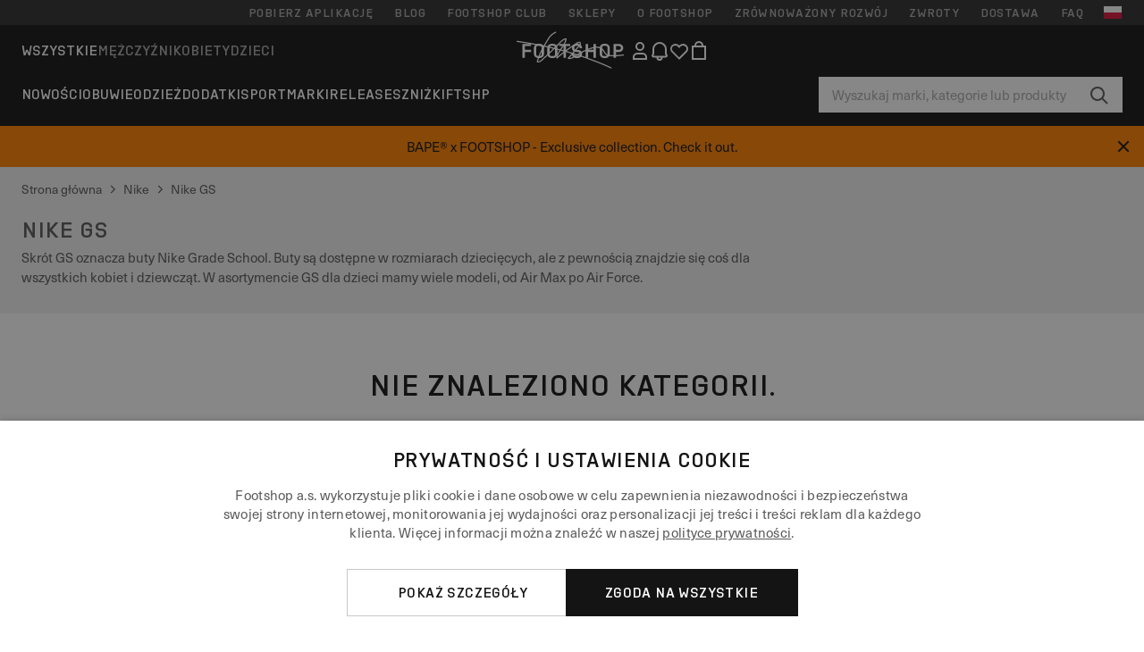

--- FILE ---
content_type: application/javascript; charset=utf-8
request_url: https://download.databreakers.com/clients/footshop_pl/default.js
body_size: 28779
content:
;try{var runDataGatherer={gathererScriptId:"",gathererLogLevel:"",event:{},nativeEvent:{},element:{},attributes:{},lock:!1,dataPoints:[],sharedAttributes:{},spyReportingToGaCallbacks:[],pushStateCallbacks:[],replaceStateCallbacks:[],xhrCallbacks:[],xhrRequestOpenArguments:[],fetchCallbacks:[],plugin:{},isTrackingEnabled:!0,customUserId:null,remoteDataRequested:!1,setRemoteDataCallback:function(e){},getConfig:function(){try{var t={"script_id":"default","running":!0,"run_conditions":{"expressions":["!(new RegExp('AdsBot-Google')).test(navigator.userAgent);","!(new RegExp('Googlebot')).test(navigator.userAgent);","!(new RegExp('YandexMobileBot')).test(navigator.userAgent);","!(new RegExp('screenshot-generator')).test(navigator.userAgent);"]},"variables":"runDataGatherer.customerGaTrackerID = 'UA-1023409-25';runDataGatherer.sizePickerText = 'Wybierz';runDataGatherer.positions = {'recently_viewed': 'ostatnio','homepage_action': 'zni\u017cki','homepage_news': 'nowo\u015bci','product_detail_other': 'dalsze produkty',};","log_level":"error","batch_time":10,"batch_event_type_black_list":["click"],"batch_event_type_white_list":[],"user_identification":{"handler":""},"location":{"ip":!0,"country_code":!0,"country_name":!0,"region_code":!0,"region_name":!0,"city":!0,"zip_code":!0,"time_zone":!0,"latitude":!0,"longitude":!0,"metro_code":!0},"device":{"type":!0,"brand":!0,"model":!0,"orientation":!0,"resolution":!0,"battery":!0,"max_touch_points":!0,"hardware_concurrency":!0,"device_pixel_ratio":!0},"os":{"name":!0,"version":!0,"platform":!0,"family":!0},"browser":{"type":!0,"name":!0,"version":!0,"engine":!0,"engine_version":!0,"user_agent":!0,"history":!0,"window_size":!0,"language":!0,"family":!0,"cookie":{"mode":"specific","parameters":["_ga"]}},"asn":{"autonomous_system_number":!0,"autonomous_system_organization":!0,"ip_address":!0,"network":!0},"network":{"downlink":!0,"downlinkMax":!0,"effectiveType":!0,"rtt":!0,"saveData":!0,"type":!0},"global_variables":{"parameters":[]},"custom_attributes":{"localStorage_db_disable":"localStorage.getItem('db_disable')","localStorage_db_disable_temp":"localStorage.getItem('db_disable_temp')"},"url":{"mode":"specific","parameters":["utm_source","utm_medium","utm_campaign","utm_term","utm_content"]},"events":{"groups":[{"name":"pageview","running":!0,"selector":{"mode":"css","selection":["body"]},"type":["inview"],"handler":"runDataGatherer.saveAbTestGroupToLocalStorage(null, ['main', 'script']);var abTests = JSON.parse(localStorage.getItem('db_abtests'));for (var test in abTests) {if (abTests[test]['type'] == 'main') {var abTestGroup = abTests[test]['tags'][0];}}if (abTestGroup) {runDataGatherer.saveToCookie('db_ab_test_group', abTestGroup);} else {var iterations = 0;var interval = setInterval(function() {var abTests = JSON.parse(localStorage.getItem('db_abtests'));for (var test in abTests) {if (abTests[test]['type'] == 'main') {var abTestGroup = abTests[test]['tags'][0];}}if (abTestGroup) {runDataGatherer.saveToCookie('db_ab_test_group', abTestGroup);}if (abTestGroup || iterations > 10) {clearInterval(interval);}iterations++;}, 700);}if (runDataGatherer.resolveRunConditions(runIndividualizer.config.run_conditions) && runIndividualizer.config.running && runDataGatherer.measurementId) {runDataGatherer.runAbTestGroupReportingToGa('GTM', runDataGatherer.measurementId, ['main', 'script']);}"},{"name":"user_merge","running":!0,"selector":{"mode":"css","selection":["body"]},"type":["inview"],"handler":"var interval = setInterval(function() {for (var iterator = 0; iterator < dataLayer.length; iterator++) {if (dataLayer[iterator].hasOwnProperty('event') && dataLayer[iterator]['event'] === 'page_view' && dataLayer[iterator]['user']['email']) {clearInterval(interval);runDataGatherer.sendCustomEvent('user_merge', 'inview', {'email': dataLayer[iterator]['user']['email']});}}}, 500);runDataGatherer.lock = true;"},{"name":"detail_size_click","running":!0,"selector":{"mode":"css","selection":["[class*='Dropdown_item'] [data-id-product-attribute]"]},"type":["click"],"handler":"for (var iterator = 0; iterator < dataLayer.length; iterator++) {if (dataLayer[iterator].hasOwnProperty('event') && dataLayer[iterator]['event'] === 'view_item') {var product = dataLayer[iterator]['ecommerce']['products'];for (var iterator2 = 0; iterator2 < product.length; iterator2++) {runDataGatherer.attributes.item_group_id = product[iterator2]['id'];runDataGatherer.attributes.id_product_attribute = runDataGatherer.element.getAttribute('data-id-product-attribute');console.log(product[iterator2]['id'] + ' a ' + runDataGatherer.element.getAttribute('data-id-product-attribute'));}}}"},{"name":"detail_view","running":!0,"selector":{"mode":"css","selection":["body"]},"type":["inview"],"handler":"var lock = true;var interval = setInterval(function() {if (!window.hasOwnProperty('dataLayer')) {return;}for (var iterator = 0; iterator < dataLayer.length; iterator++) {if (dataLayer[iterator].hasOwnProperty('event') && dataLayer[iterator]['event'] === 'view_item') {var product = dataLayer[iterator]['ecommerce']['products'];for (var iterator2 = 0; iterator2 < product.length; iterator2++) {lock = false;runDataGatherer.sendCustomEvent('detail_view', 'inview', {'id': 'group_' + product[iterator2]['id']});clearInterval(interval);}}}}, 1000);if (lock) {runDataGatherer.lock = true;}"},{"name":"detail_basket_add","running":!0,"selector":{"mode":"css","selection":["[class*=ModalWindow_content] [data-test-id=modalCart-goToCart]"]},"type":["inview"],"handler":"lock = true;for (var iterator = dataLayer.length - 1; iterator > 0; iterator--) {if (dataLayer[iterator].hasOwnProperty('event') && dataLayer[iterator]['event'] === 'add_to_cart' && !dataLayer[iterator]['ecommerce'].hasOwnProperty('list_name') && location.pathname.indexOf('wish-list') < 0) {lock = false;runDataGatherer.attributes.id_product_attribute = dataLayer[iterator]['ecommerce']['products'][0]['variant_id'];break;}}if (lock) {runDataGatherer.lock = true;}"},{"name":"detail_basket_add","running":!0,"selector":{"mode":"css","selection":["[class*=ModalWindow_content] [data-test-id=modalCart-goToCart]"]},"type":["inview"],"handler":"lock = true;for (var iterator = dataLayer.length - 1; iterator > 0; iterator--) {if (dataLayer[iterator].hasOwnProperty('event') && dataLayer[iterator]['event'] === 'add_to_cart' && dataLayer[iterator]['ecommerce'].hasOwnProperty('list_name') && location.pathname.indexOf('wish-list') < 0) {lock = false;runDataGatherer.attributes.id_product_attribute = dataLayer[iterator]['ecommerce']['products'][0]['variant_id'];break;}}if (lock) {runDataGatherer.lock = true;}"},{"name":"search_autocomplete_input","running":!0,"selector":{"mode":"css","selection":["input[name=search_query]"]},"type":["input"],"handler":"runDataGatherer.attributes.input = runDataGatherer.element.value;"},{"name":"search_autocomplete_view","running":!0,"selector":{"mode":"css","selection":["[class*='ProductResults_item'] a"]},"type":["inview"],"handler":"runDataGatherer.attributes.link = runDataGatherer.element.href.split('?')[0];"},{"name":"search_autocomplete_click","running":!0,"selector":{"mode":"css","selection":["[class*='ProductResults_item'] a"]},"type":["click","auxclick"],"handler":"runDataGatherer.attributes.link = runDataGatherer.element.href.split('?')[0];"},{"name":"basket_page_view","running":!0,"selector":{"mode":"css","selection":["#checkout .slick-slide img"]},"type":["inview"],"handler":"runDataGatherer.attributes.link = runDataGatherer.element.closest('a').href.split('?')[0];"},{"name":"basket_page_click","running":!0,"selector":{"mode":"css","selection":["#checkout .slick-slide a"]},"type":["click","auxclick"],"handler":"runDataGatherer.attributes.link = runDataGatherer.element.href.split('?')[0];"},{"name":"basket_page_basket_add","running":!0,"selector":{"mode":"css","selection":["#checkout .slick-slide button"]},"type":["click"],"handler":"runDataGatherer.attributes.link = runDataGatherer.element.closest('.slick-slide').querySelector('a').href.split('?')[0];"},{"name":"basket_view","running":!1,"selector":{"mode":"css","selection":["[data-databreakers-id*='modal-cart-cross-sell'] .slick-slide","[data-databreakers-id*='modal-cart-cross-sell'] [class*='ProductList_item']"]},"root_selector":{"mode":"css","selection":"[data-databreakers-id*='modal-cart-cross-sell']"},"type":["inview"],"handler":"runDataGatherer.attributes.link = runDataGatherer.element.querySelector('a').href.split('?')[0];"},{"name":"basket_1_view","running":!0,"selector":{"mode":"css","selection":["[data-databreakers-id=modal-cart-cross-sell_1] .slick-slide"]},"root_selector":{"mode":"css","selection":"[data-databreakers-id=modal-cart-cross-sell_1] .slick-slider"},"type":["inview"],"handler":"runDataGatherer.attributes.link = runDataGatherer.element.querySelector('a').href.split('?')[0];"},{"name":"basket_2_view","running":!0,"selector":{"mode":"css","selection":["[data-databreakers-id=modal-cart-cross-sell_2] .slick-slide"]},"root_selector":{"mode":"css","selection":"[data-databreakers-id=modal-cart-cross-sell_2] .slick-slider"},"type":["inview"],"handler":"runDataGatherer.attributes.link = runDataGatherer.element.querySelector('a').href.split('?')[0];"},{"name":"basket_3_view","running":!0,"selector":{"mode":"css","selection":["[data-databreakers-id=modal-cart-cross-sell_3] .slick-slide"]},"root_selector":{"mode":"css","selection":"[data-databreakers-id=modal-cart-cross-sell_3] .slick-slider"},"type":["inview"],"handler":"runDataGatherer.attributes.link = runDataGatherer.element.querySelector('a').href.split('?')[0];"},{"name":"basket_click","running":!1,"selector":{"mode":"css","selection":["[data-databreakers-id*='modal-cart-cross-sell'] .slick-slide a","[data-databreakers-id*='modal-cart-cross-sell'] [class*='ProductList_item'] a"]},"type":["click"],"handler":"runDataGatherer.attributes.link = runDataGatherer.element.href.split('?')[0];"},{"name":"basket_basket_add","running":!1,"selector":{"mode":"css","selection":["[data-databreakers-id*='modal-cart-cross-sell'] .slick-slide [class*='ProductSizes_wrapper'] button"]},"type":["click"],"handler":"var el = runDataGatherer.element.closest(\"[class*='ProductList_item']\");if (el) {runDataGatherer.attributes.link = el.querySelector('a').href.split('?')[0];} else {runDataGatherer.attributes.link = runDataGatherer.element.closest('.slick-slide').querySelector('a').href.split('?')[0];}"},{"name":"basket_1_click","running":!0,"selector":{"mode":"css","selection":["[data-databreakers-id=modal-cart-cross-sell_1] .slick-slide a"]},"type":["click","auxclick"],"handler":"runDataGatherer.attributes.link = runDataGatherer.element.href.split('?')[0];"},{"name":"basket_1_basket_add","running":!0,"selector":{"mode":"css","selection":["[data-databreakers-id=modal-cart-cross-sell_1] .slick-slide [data-test-id=addToCartButton]"]},"type":["click"],"handler":"runDataGatherer.lock = true;var el = runDataGatherer.element.closest(\"[class*=ProductCarousel_item]\").querySelector('[class*=SizePickerValue_wrapper] span').innerHTML;if (el.indexOf(runDataGatherer.sizePickerText) < 0) {runDataGatherer.sendCustomEvent('basket_1_basket_add', 'click', {'link': runDataGatherer.element.closest('.slick-slide').querySelector('a').href.split('?')[0]});}"},{"name":"basket_2_click","running":!0,"selector":{"mode":"css","selection":["[data-databreakers-id=modal-cart-cross-sell_2] .slick-slide a"]},"type":["click","auxclick"],"handler":"runDataGatherer.attributes.link = runDataGatherer.element.href.split('?')[0];"},{"name":"basket_2_basket_add","running":!0,"selector":{"mode":"css","selection":["[data-databreakers-id=modal-cart-cross-sell_2] .slick-slide [data-test-id=addToCartButton]"]},"type":["click"],"handler":"runDataGatherer.lock = true;var el = runDataGatherer.element.closest(\"[class*=ProductCarousel_item]\").querySelector('[class*=SizePickerValue_wrapper] span').innerHTML;if (el.indexOf(runDataGatherer.sizePickerText) < 0) {runDataGatherer.sendCustomEvent('basket_2_basket_add', 'click', {'link': runDataGatherer.element.closest('.slick-slide').querySelector('a').href.split('?')[0]});}"},{"name":"basket_3_click","running":!0,"selector":{"mode":"css","selection":["[data-databreakers-id=modal-cart-cross-sell_3] .slick-slide a"]},"type":["click","auxclick"],"handler":"runDataGatherer.attributes.link = runDataGatherer.element.href.split('?')[0];"},{"name":"basket_3_basket_add","running":!0,"selector":{"mode":"css","selection":["[data-databreakers-id=modal-cart-cross-sell_3] .slick-slide [data-test-id=addToCartButton]"]},"type":["click"],"handler":"runDataGatherer.lock = true;var el = runDataGatherer.element.closest(\"[class*=ProductCarousel_item]\").querySelector('[class*=SizePickerValue_wrapper] span').innerHTML;if (el.indexOf(runDataGatherer.sizePickerText) < 0) {runDataGatherer.sendCustomEvent('basket_3_basket_add', 'click', {'link': runDataGatherer.element.closest('.slick-slide').querySelector('a').href.split('?')[0]});}"},{"name":"homepage_news_view","running":!1,"selector":{"mode":"css","selection":[".lazyload-wrapper:nth-of-type(8) .slick-slider.ProductCarousel_carousel_17Q7E a"]},"type":["inview"],"handler":"runDataGatherer.lock = true;if (runDataGatherer.element.closest('.lazyload-wrapper').querySelector('.Heading_heading_1dtHt').innerHTML.indexOf('novinky') > 1) {runDataGatherer.lock = false;runDataGatherer.attributes.link = runDataGatherer.element.href.split('?')[0];}"},{"name":"homepage_news_click","running":!0,"selector":{"mode":"css","selection":["div[data-hypernova-key=Homepage] .lazyload-wrapper .Product_wrapper_2egST a"]},"type":["click"],"handler":"var positionName = runDataGatherer.element.closest('.lazyload-wrapper').querySelector('.Heading_heading_1dtHt').innerText.toLowerCase();if (positionName.indexOf(runDataGatherer.positions['homepage_news']) > -1) {runDataGatherer.attributes.link = runDataGatherer.element.href.split('?')[0];} else {runDataGatherer.lock = true;}"},{"name":"homepage_action_click","running":!0,"selector":{"mode":"css","selection":["div[data-hypernova-key=Homepage] .lazyload-wrapper a"]},"type":["click","auxclick"],"handler":"var positionName = runDataGatherer.element.closest('.lazyload-wrapper').querySelector('.Heading_heading_1dtHt').innerText.toLowerCase();if (positionName.indexOf(runDataGatherer.positions['homepage_action']) > -1) {runDataGatherer.attributes.link = runDataGatherer.element.href.split('?')[0];} else {runDataGatherer.lock = true;}"},{"name":"recently_viewed_view","running":!1,"selector":{"mode":"css","selection":[".Section_wrapper_1PAlW:nth-of-type(6) .slick-slider.ProductCarousel_carousel_17Q7E a"]},"type":["inview"],"handler":"runDataGatherer.attributes.link = runDataGatherer.element.href.split('?')[0];"},{"name":"recently_viewed_click","running":!0,"selector":{"mode":"css","selection":[".Section_wrapper_1PAlW .Product_wrapper_2egST a"]},"type":["click","auxclick"],"handler":"var positionName = runDataGatherer.element.closest('.Section_wrapper_1PAlW').querySelector('.Heading_heading_1dtHt').innerText.toLowerCase();if (positionName.indexOf(runDataGatherer.positions['recently_viewed']) > -1) {runDataGatherer.attributes.link = runDataGatherer.element.href.split('?')[0];} else {runDataGatherer.lock = true;}"},{"name":"homepage_best_selling_view","running":!1,"selector":{"mode":"css","selection":["[data-databreakers-id='best-selling'] [class*='Product_wrapper'] .fs-p-r a"]},"type":["inview"],"handler":"runDataGatherer.attributes.link = runDataGatherer.element.href.split('?')[0];"},{"name":"homepage_best_selling_click","running":!0,"selector":{"mode":"css","selection":["[data-databreakers-id='best-selling'] a"]},"type":["click","auxclick"],"handler":"runDataGatherer.attributes.link = runDataGatherer.element.href.split('?')[0];"},{"name":"product_detail_similar_view","running":!0,"selector":{"mode":"css","selection":["[data-databreakers-id='similar-products'] [class*='Product_wrapper'] .fs-p-r a"]},"type":["inview"],"handler":"if (location.pathname.indexOf('.html') > 0) {runDataGatherer.attributes.link = runDataGatherer.element.href.split('?')[0];} else {runDataGatherer.lock = true;}"},{"name":"product_detail_similar_click","running":!0,"selector":{"mode":"css","selection":["[data-databreakers-id='similar-products'] a"]},"type":["click"],"handler":"if (location.pathname.indexOf('.html') > 0) {runDataGatherer.attributes.link = runDataGatherer.element.href.split('?')[0];} else {runDataGatherer.lock = true;}"},{"name":"product_detail_other_click","running":!0,"selector":{"mode":"css","selection":["div[data-hypernova-key=ProductDetail] .lazyload-wrapper .Product_wrapper_2egST a"]},"type":["click","auxclick"],"handler":"if (location.pathname.indexOf('.html') > 0) {var positionName = runDataGatherer.element.closest('.Section_wrapper_1PAlW').querySelector('.Heading_heading_1dtHt').innerText.toLowerCase();if (positionName.indexOf(runDataGatherer.positions['product_detail_other']) > -1) {runDataGatherer.attributes.link = runDataGatherer.element.href.split('?')[0];} else {runDataGatherer.lock = true;}} else {runDataGatherer.lock = true;}"},{"name":"product_detail_accessories_click","running":!0,"selector":{"mode":"css","selection":[".FitsWith_wrapper_3-TbH a"]},"type":["click","auxclick"],"handler":"if (location.pathname.indexOf('.html') > 0) {runDataGatherer.attributes.link = runDataGatherer.element.href.split('?')[0];} else {runDataGatherer.lock = true;}"},{"name":"category_view","running":!0,"selector":{"mode":"css","selection":["[class*='Products_wrapper'] a[class*=Product_text]"]},"type":["inview"],"handler":"if (location.href.indexOf('search_query') < 0) {runDataGatherer.attributes.link = runDataGatherer.element.href.split('?')[0].split('#')[0];} else {runDataGatherer.lock = true;}"},{"name":"category_click","running":!0,"selector":{"mode":"css","selection":["[class*='Products_wrapper'] a"]},"type":["click","auxclick"],"handler":"if (location.href.indexOf('search_query') < 0) {if (runDataGatherer.element.href.indexOf('#') > -1) {runDataGatherer.attributes.link = runDataGatherer.element.href.split('#')[0].split('?')[0];} else {runDataGatherer.attributes.link = runDataGatherer.element.href.split('?')[0];}} else {runDataGatherer.lock = true;}"},{"name":"search_view","running":!0,"selector":{"mode":"css","selection":["[class*='Products_wrapper'] a[class*=Product_text]"]},"type":["inview"],"handler":"if (location.href.indexOf('search_query') > 0) {runDataGatherer.attributes.link = runDataGatherer.element.href.split('?')[0].split('#')[0];} else {runDataGatherer.lock = true;}"},{"name":"search_click","running":!0,"selector":{"mode":"css","selection":["[class*='Products_wrapper'] a"]},"type":["click","auxclick"],"handler":"if (location.href.indexOf('search_query') > 0) {if (runDataGatherer.element.href.indexOf('#') > -1) {runDataGatherer.attributes.link = runDataGatherer.element.href.split('#')[0].split('?')[0];} else {runDataGatherer.attributes.link = runDataGatherer.element.href.split('?')[0];}} else {runDataGatherer.lock = true;}"},{"name":"variant_click","running":!0,"selector":{"mode":"css","selection":["[class*=Product_productProperties] [class*=ProductVariationsPhoto_item] a"]},"type":["click","auxclick"],"handler":"runDataGatherer.attributes.link = runDataGatherer.element.href.split('#')[0].split('?')[0];"},{"name":"purchase","running":!0,"selector":{"mode":"css","selection":["body"]},"type":["inview"],"handler":"var isThankYouPage = location.pathname.indexOf('\/order\/thank-you') > 0;var isSent = false;var sendData = function() {for (var iterator = 0; iterator < dataLayer.length; iterator++) {if (dataLayer[iterator].hasOwnProperty('event') && dataLayer[iterator]['event'] === 'purchase') {var orderId = dataLayer[iterator]['ecommerce']['id'];dataLayer[iterator]['ecommerce']['products'].forEach(function(product) {runDataGatherer.sendCustomEvent('purchase', 'inview', {'item_group_id': product['id'],'id_product_attribute': product['variant_id'],'price': product['price_local'],'quantity': product['quantity'],'order': orderId});});isSent = true;break;}}};if (isThankYouPage) {var interval = setInterval(function() {sendData();if (isSent) {clearInterval(interval);}}, 3000);}runDataGatherer.lock = true;"},{"name":"gender_select","running":!0,"selector":{"mode":"css","selection":["[class*=Ultranav_genders] ul li a"]},"type":["click"],"handler":"var nodes = Array.prototype.slice.call(runDataGatherer.element.closest('ul').children);var order = nodes.indexOf(runDataGatherer.element.closest('li'));if (order === 0) {runDataGatherer.attributes.id = 'male';}if (order === 1) {runDataGatherer.attributes.id = 'female';}if (order === 2) {runDataGatherer.attributes.id = 'kids';}"},{"name":"gender_select","running":!0,"selector":{"mode":"css","selection":["[class*=RelatedCategories_wrapper] [class*=RelatedCategoriesItem_item]"]},"type":["click"],"handler":"var gender = runDataGatherer.element.querySelector('img').src.split('\/').pop().replace('.png', '');if (gender === 'men') {runDataGatherer.attributes.id = 'male';}if (gender === 'women') {runDataGatherer.attributes.id = 'female';}if (gender === 'kids') {runDataGatherer.attributes.id = 'kids';}if (gender !== 'men' && gender !== 'women' && gender !== 'kids') {runDataGatherer.lock = true;}"},{"name":"gender_cookie","running":!0,"selector":{"mode":"css","selection":["body"]},"type":["inview"],"handler":"var gender = runDataGatherer.loadCookie({\"mode\": \"specific\",\"parameters\": [\"gender\"]}).gender;if (gender === 'men') {runDataGatherer.attributes.id = 'male';}if (gender === 'women') {runDataGatherer.attributes.id = 'female';}if (gender === 'kids') {runDataGatherer.attributes.id = 'kids';}if (!gender) {runDataGatherer.lock = true;}"},{"name":"outfit_view","running":!0,"selector":{"mode":"css","selection":["[class*=OutfitHero_wrapperProduct] [class*=Link_link]"]},"type":["inview"],"handler":"if (location.pathname.indexOf('\/outfit\/') > 0) {runDataGatherer.attributes.link = runDataGatherer.element.href.split('?')[0].split('#')[0];} else {runDataGatherer.lock = true;}"},{"name":"outfit_click","running":!0,"selector":{"mode":"css","selection":["[class*=OutfitHero_wrapperProduct] a"]},"type":["click","auxclick"],"handler":"if (location.pathname.indexOf('\/outfit\/') > 0) {runDataGatherer.attributes.link = runDataGatherer.element.href.split('?')[0].split('#')[0];} else {runDataGatherer.lock = true;}"},{"name":"wish_list_view","running":!0,"selector":{"mode":"css","selection":["[class*=ProductItem_wrapper] [class*=Product_text]"]},"type":["inview"],"handler":"if (location.pathname.indexOf('\/lists\/wish-list') > 0) {runDataGatherer.attributes.link = runDataGatherer.element.href.split('?')[0].split('#')[0];} else {runDataGatherer.lock = true;}"},{"name":"wish_list_click","running":!0,"selector":{"mode":"css","selection":["[class*=ProductItem_wrapper] a"]},"type":["click","auxclick"],"handler":"if (location.pathname.indexOf('\/lists\/wish-list') > 0) {runDataGatherer.attributes.link = runDataGatherer.element.href.split('?')[0].split('#')[0];} else {runDataGatherer.lock = true;}"},{"name":"wish_list_basket_add","running":!0,"selector":{"mode":"css","selection":["[class*=ModalWindow_content] [data-test-id=modalCart-goToCart]"]},"type":["inview"],"handler":"lock = true;for (var iterator = dataLayer.length - 1; iterator > 0; iterator--) {if (dataLayer[iterator].hasOwnProperty('event') && dataLayer[iterator]['event'] === 'add_to_cart' && dataLayer[iterator]['ecommerce']['list_name'] === 'wishlist') {lock = false;runDataGatherer.attributes.id_product_attribute = dataLayer[iterator]['ecommerce']['products'][0]['variant_id'];break;}}if (lock) {runDataGatherer.lock = true;}"},{"name":"homepage_action_view","running":!1,"selector":{"mode":"css","selection":[]},"type":["inview"],"handler":"runDataGatherer.attributes.id = ;"},{"name":"product_detail_other_view","running":!1,"selector":{"mode":"css","selection":[]},"type":["inview"],"handler":"runDataGatherer.attributes.id = ;"},{"name":"product_detail_accessories_view","running":!1,"selector":{"mode":"css","selection":[]},"type":["inview"],"handler":"runDataGatherer.attributes.id = ;"}],"point":!0}};return JSON.parse(JSON.stringify(t))}catch(e){this.errorHandler(e,"getConfig")}},getAccountId:function(){return"footshop_pl"},getUrl:function(){return"https://api.databreakers.com/v1/footshop_pl/dataPoint"},getUrlGathererDataProvider:function(){return"https://publicapi.databreakers.com/v2/gatherer-data-provider"},getUrlCookieMaker:function(){return"https://www.databreakers.com/cookie-maker"},getVersionOfScript:function(){return 1721742180},getVersionOfConfig:function(){return 1749546725},errorHandler:function(e,r,i,a){try{if(a)return;if(["warning","error"].indexOf(this.gathererLogLevel)>=0){var n=this.prepareOuput(this.getConfig(),!0);n["dataPoints"][0]["attributes"]["message_type"]="error";n["dataPoints"][0]["attributes"]["error_name"]=e.name;n["dataPoints"][0]["attributes"]["error_message"]="area: "+r+", "+e.message;if(i&&getPropertyNames(i).length!==0){n.dataPoints[0].attributes.original_request={"type":i.type,"method":i.method,"source_url":{"page":i.url}};if(i.hasOwnProperty("body")){n.dataPoints[0].attributes.original_request.body=JSON.stringify(i.body,null)}};var s=this.createCORSRequest("POST",this.getUrl());s.onerror=function(e){e.preventDefault();e.stopPropagation();e.stopImmediatePropagation();s.onerror=null;return!1};if(s){s.send(JSON.stringify(n))}}}catch(t){}},warningHandler:function(e){try{if(this.gathererLogLevel==="warning"){var i={"dataPoints":[{"attributes":{"script_id":this.gathererScriptId,"script_version":this.getVersionOfScript(),"config_version":this.getVersionOfConfig(),"script_type":"gatherer","source_url":{"page":location.href},"user_agent":navigator.userAgent,"message_type":"warning","warning_type":"not_possible_to_read","warning_message":"It is not possible to read: "+e}}]};var r=this.createCORSRequest("POST",this.getUrl());r.onerror=function(e){e.preventDefault();e.stopPropagation();e.stopImmediatePropagation();r.onerror=null;return!1};if(r){r.send(JSON.stringify(i))}}}catch(t){}},main:function(){try{var t=this.getConfig();this.gathererScriptId=t["script_id"];this.gathererLogLevel=t["log_level"];if(t["running"]&&this.resolveRunConditions(t["run_conditions"]["expressions"])){if(!window.hasOwnProperty("runIndividualizer")){this.initPolyfills();this.initInView()};if(t.hasOwnProperty("variables")){eval(t["variables"])};if(t.hasOwnProperty("declarations")){eval(t["declarations"])};this.setRemoteData();this.initReporting(t,this.getUrl());this.updateCookieExpiration()}}catch(e){this.errorHandler(e,"main")}},makeCorsRequest:function(e,r,i,a,s,o){try{var n=this.createCORSRequest(i,r),l=this;if(!n){console.log("CORS not supported");return};if(e["dataPoints"]){n.body=e["dataPoints"][0]};n.onreadystatechange=function(){if(typeof a=="function"&&n.readyState===n.DONE&&[200,204].indexOf(n.status)>=0){a(n)}};n.onerror=function(e){e.preventDefault();e.stopPropagation();e.stopImmediatePropagation();n.onerror=null;l.errorHandler(e,"makeCorsRequest",n,o);return!1};n.send(JSON.stringify(e))}catch(t){}},initReporting:function(e,i){var t=this;try{e["events"]["groups"].forEach(function(r){if(!r.hasOwnProperty("running")||r["running"]){r["type"].forEach(function(a){if(a==="inview"){var n=function(a){var n=function(a){try{t.element=a;t.event={};t.event["type"]="inview";t.event["threshold"]=r.hasOwnProperty("threshold")?r["threshold"]:0;t.event["name"]=r["name"];t.event["selector"]={};t.event["selector"]["mode"]=r["selector"]["mode"];if(r["selector"]["mode"]==="xpath"){t.event["selector"]["selection"]=t.getElementTreeXPath(t.element)}
else{t.event["selector"]["selection"]=t.getElementTreeCss(t.element)};t.lock=!1;t.attributes={};eval(r["handler"]);if(t.lock)return;if(getPropertyNames(t.attributes).length!==0){t.event["attributes"]=t.attributes};var s=t.prepareOuput(e);s["dataPoints"][0]["attributes"]["event"]=t.event;var l=e["batch_event_type_black_list"].indexOf("inview")<0,d=e["batch_event_type_white_list"].length==0||e["batch_event_type_white_list"].indexOf("inview")>=0;if(e["batch_time"]!=0&&l&&d){var o={"attributes":{"event":s["dataPoints"][0]["attributes"]["event"],"global_variables":s["dataPoints"][0]["attributes"]["global_variables"],"custom_attributes":s["dataPoints"][0]["attributes"]["custom_attributes"]}};if(t.dataPoints.length>0){t.dataPoints.push(o)}
else{delete s["dataPoints"][0]["attributes"]["event"];delete s["dataPoints"][0]["attributes"]["global_variables"];delete s["dataPoints"][0]["attributes"]["custom_attributes"];t.dataPoints.push(o);t.sharedAttributes=s["dataPoints"][0]["attributes"];setTimeout(function(){t.makeCorsRequest({"dataPoints":t.dataPoints,"sharedAttributes":t.sharedAttributes},i,"POST",null,!0);t.dataPoints=[]},e["batch_time"])}}
else{t.makeCorsRequest(s,i,"POST",null,!0)}}catch(n){t.errorHandler(n,"initReporting callback inview, event: "+r["name"])}};if(r.hasOwnProperty("delay_ms")){setTimeout(function(){if(document.body.contains(a)){n(a)}},r["delay_ms"])}
else{n(a)}},c=function(){var e=[];r["selector"]["selection"].forEach(function(i){if(r["selector"]["mode"]==="xpath"){e=e.concat(t.selectElements(i))}
else{e=e.concat(Array.prototype.slice.call(document.querySelectorAll(i)))}});return e};t.appear({appear:n,bounds:r.hasOwnProperty("threshold")?r["threshold"]:0,getElements:c,reappearOption:r.hasOwnProperty("reappear")?r["reappear"]:!1,rootSelector:r.hasOwnProperty("root_selector")?r["root_selector"]:!1})};if(a==="pushState"){var n=function(){try{t.element=null;t.event={};t.event["type"]="pushState";t.event["name"]=r["name"];t.lock=!1;t.attributes={};eval(r["handler"]);if(t.lock)return;if(getPropertyNames(t.attributes).length!==0){t.event["attributes"]=t.attributes};var n=t.prepareOuput(e);n["dataPoints"][0]["attributes"]["event"]=t.event;t.makeCorsRequest(n,i,"POST",null,!0)}catch(a){t.errorHandler(a,"initReporting callback pushState, event: "+r["name"])}};if(t.pushStateCallbacks.length===0){var u=history.pushState;history.pushState=function(){u.apply(this,arguments);t.pushStateCallbacks.forEach(function(e){e()})}};t.pushStateCallbacks.push(n)};if(a==="replaceState"){var n=function(){try{t.element=null;t.event={};t.event["type"]="replaceState";t.event["name"]=r["name"];t.lock=!1;t.attributes={};eval(r["handler"]);if(t.lock)return;if(getPropertyNames(t.attributes).length!==0){t.event["attributes"]=t.attributes};var n=t.prepareOuput(e);n["dataPoints"][0]["attributes"]["event"]=t.event;t.makeCorsRequest(n,i,"POST",null,!0)}catch(a){t.errorHandler(a,"initReporting callback replaceState, event: "+r["name"])}};if(t.replaceStateCallbacks.length===0){var d=history.replaceState;history.replaceState=function(){d.apply(this,arguments);t.replaceStateCallbacks.forEach(function(e){e()})}};t.replaceStateCallbacks.push(n)};if(a==="fetch"){var n=function(a){try{t.element=null;t.event={};t.nativeEvent=a;t.event["type"]="fetch";t.event["name"]=r["name"];t.lock=!1;t.attributes={};eval(r["handler"]);if(t.lock)return;if(getPropertyNames(t.attributes).length!==0){t.event["attributes"]=t.attributes};var s=t.prepareOuput(e);s["dataPoints"][0]["attributes"]["event"]=t.event;t.makeCorsRequest(s,i,"POST",null,!0)}catch(n){t.errorHandler(n,"initReporting callback fetch, event: "+r["name"])}};if(t.fetchCallbacks.length===0){var l=window.fetch;window.fetch=function(){var e=arguments;t.fetchCallbacks.forEach(function(t){t(e)});return l.apply(this,arguments)}};t.fetchCallbacks.push(n)};if(a==="xhr"){var n=function(a){try{t.element=null;t.event={};t.nativeEvent=a;t.event["type"]="xhr";t.event["name"]=r["name"];t.lock=!1;t.attributes={};eval(r["handler"]);if(t.lock)return;if(getPropertyNames(t.attributes).length!==0){t.event["attributes"]=t.attributes};var s=t.prepareOuput(e);s["dataPoints"][0]["attributes"]["event"]=t.event;t.makeCorsRequest(s,i,"POST",null,!0)}catch(n){t.errorHandler(n,"initReporting callback xhr, event: "+r["name"])}};if(t.xhrCallbacks.length===0){var o=window.XMLHttpRequest.prototype.open;window.XMLHttpRequest.prototype.open=function(){var e=[].slice.call(arguments);t.xhrRequestOpenArguments=e;return o.apply(this,e)};var s=window.XMLHttpRequest.prototype.send;window.XMLHttpRequest.prototype.send=function(){var e=t.xhrRequestOpenArguments.concat([].slice.call(arguments));t.xhrCallbacks.forEach(function(t){t(e)});s.apply(this,arguments)}};t.xhrCallbacks.push(n)};if(["inview","pushState","replaceState","fetch","xhr"].indexOf(a)<0){var n=function(a){var l=[],c;r["selector"]["selection"].forEach(function(e){if(e=="document"){l.push(document)}
else{if(r["selector"]["mode"]==="xpath"){l=l.concat(t.selectElements(e))}
else{l=l.concat(Array.prototype.slice.call(document.querySelectorAll(e)))}}});for(var u=0;u<l.length;u++){try{var s;if(a.hasOwnProperty("path")&&Array.isArray(a.path)&&a.path.length>=2){s=a.path}
else{s=[];var d=a.target;while(d){s.push(d);d=d.parentElement};if(s.indexOf(window)===-1&&s.indexOf(document)===-1)s.push(document);if(s.indexOf(window)===-1)s.push(window)};c=s.indexOf(l[u]);if(c<0)continue;t.element=s[c];t.event={};t.nativeEvent=a;t.event["point"]=t.loadPoint(e["events"]["point"],a);t.event["type"]=a["type"];t.event["name"]=r["name"];t.event["selector"]={};t.event["selector"]["mode"]=r["selector"]["mode"];if(r["selector"]["mode"]==="xpath"){t.event["selector"]["selection"]=t.getElementTreeXPath(t.element)}
else{t.event["selector"]["selection"]=t.getElementTreeCss(t.element)};t.lock=!1;t.attributes={};eval(r["handler"]);if(t.lock)return;if(getPropertyNames(t.attributes).length!==0){t.event["attributes"]=t.attributes};var o=t.prepareOuput(e);o["dataPoints"][0]["attributes"]["event"]=t.event;var h=e["batch_event_type_black_list"].indexOf(a["type"])<0,m=e["batch_event_type_white_list"].length==0||e["batch_event_type_white_list"].indexOf(a["type"])>=0;if(e["batch_time"]!=0&&h&&m){var p={"attributes":{"event":o["dataPoints"][0]["attributes"]["event"],"global_variables":o["dataPoints"][0]["attributes"]["global_variables"],"custom_attributes":o["dataPoints"][0]["attributes"]["custom_attributes"]}};if(t.dataPoints.length>0){t.dataPoints.push(p)}
else{delete o["dataPoints"][0]["attributes"]["event"];delete o["dataPoints"][0]["attributes"]["global_variables"];delete o["dataPoints"][0]["attributes"]["custom_attributes"];t.dataPoints.push(p);t.sharedAttributes=o["dataPoints"][0]["attributes"];setTimeout(function(){t.makeCorsRequest({"dataPoints":t.dataPoints,"sharedAttributes":t.sharedAttributes},i,"POST",null,!0);t.dataPoints=[]},e["batch_time"])}}
else{t.makeCorsRequest(o,i,"POST",null,!0)};break}catch(n){t.errorHandler(n,"initReporting callback noinview, event: "+r["name"]);break}}};document.addEventListener(a,n,!0)}})}})}catch(r){this.errorHandler(r,"initReporting")}},createCORSRequest:function(e,r){try{var i=new XMLHttpRequest();if("withCredentials" in i){i.open(e,r);i.type="XMLHttpRequest"}
else if(typeof XDomainRequest!="undefined"){i=new XDomainRequest();i.open(e,r);i.type="XDomainRequest"}
else{return null};i.setRequestHeader("Content-Type","text/plain;charset=utf-8");i.url=r;i.method=e;return i}catch(t){}},prepareOuput:function(e,r){try{var i={"dataPoints":[{"attributes":{"device":{},"browser":{},"os":{},"location":{},"asn":{}}}]};i["dataPoints"][0]["attributes"]["script_id"]=e["script_id"];i["dataPoints"][0]["attributes"]["script_version"]=this.getVersionOfScript();i["dataPoints"][0]["attributes"]["config_version"]=this.getVersionOfConfig();i["dataPoints"][0]["attributes"]["script_type"]="gatherer";var k=this.loadUserId(e["user_identification"],r);if(k){i["dataPoints"][0]["attributes"]["user_identification"]={};i["dataPoints"][0]["attributes"]["user_identification"]["id"]=k;var w=this.loadUserIdCrossDomain(r);if(w){i["dataPoints"][0]["attributes"]["user_identification"]["cross_domain_id"]=w}};i["dataPoints"][0]["attributes"]["is_tracking_enabled"]=this.isTrackingEnabled;var a=this.loadRemoteData({"device":e["device"],"browser":e["browser"],"os":e["os"],"location":e["location"],"asn":e["asn"]},r);if(a&&a.hasOwnProperty("device")&&getPropertyNames(a["device"]).length!==0){i["dataPoints"][0]["attributes"]["device"]=a["device"]};var y=this.loadOrientation(e["device"]["orientation"],r);if(y){i["dataPoints"][0]["attributes"]["device"]["orientation"]=y};var h=this.loadResolution(e["device"]["resolution"],r);if(h&&getPropertyNames(h).length!==0){i["dataPoints"][0]["attributes"]["device"]["resolution"]=h};var p=this.loadBattery(e["device"]["battery"],r);if(p&&getPropertyNames(p).length!==0){i["dataPoints"][0]["attributes"]["device"]["battery"]=p};var b=this.loadMaxTouchPoints(e["device"]["max_touch_points"],r);if(b){i["dataPoints"][0]["attributes"]["device"]["max_touch_points"]=b};var g=this.loadHardwareConcurrency(e["device"]["hardware_concurrency"],r);if(g){i["dataPoints"][0]["attributes"]["device"]["hardware_concurrency"]=g};var f=this.loadDevicePixelRatio(e["device"]["device_pixel_ratio"],r);if(f){i["dataPoints"][0]["attributes"]["device"]["device_pixel_ratio"]=f};if(a&&a.hasOwnProperty("browser")&&getPropertyNames(a["browser"]).length!==0){i["dataPoints"][0]["attributes"]["browser"]=a["browser"]};var v=this.loadUserAgent(e["browser"]["user_agent"],r);if(v){i["dataPoints"][0]["attributes"]["browser"]["user_agent"]=v};var c=this.loadCookie(e["browser"]["cookie"],r);if(c&&getPropertyNames(c).length!==0){i["dataPoints"][0]["attributes"]["browser"]["cookie"]=c};var u=this.loadHistory(e["browser"]["history"],r);if(u&&getPropertyNames(u).length!==0){i["dataPoints"][0]["attributes"]["browser"]["history"]=u};var d=this.loadWindowSize(e["browser"]["window_size"],r);if(d&&getPropertyNames(d).length!==0){i["dataPoints"][0]["attributes"]["browser"]["window_size"]=d};var m=this.loadLanguage(e["browser"]["language"],r);if(m){i["dataPoints"][0]["attributes"]["browser"]["language"]=m};if(a&&a.hasOwnProperty("os")&&getPropertyNames(a["os"]).length!==0){i["dataPoints"][0]["attributes"]["os"]=a["os"]};var l=this.loadNetwork(e["network"],r);if(l&&getPropertyNames(l).length!==0){i["dataPoints"][0]["attributes"]["network"]=l};if(a&&a.hasOwnProperty("location")&&getPropertyNames(a["location"]).length!==0){i["dataPoints"][0]["attributes"]["location"]=a["location"]};if(a&&a.hasOwnProperty("asn")&&getPropertyNames(a["asn"]).length!==0){i["dataPoints"][0]["attributes"]["asn"]=a["asn"]};var o=this.loadGlobalVariables(e["global_variables"],r);if(o&&getPropertyNames(o).length!==0){i["dataPoints"][0]["attributes"]["global_variables"]=o};var s=this.loadCustomAttributes(e["custom_attributes"],r);if(s&&getPropertyNames(s).length!==0){i["dataPoints"][0]["attributes"]["custom_attributes"]=s};var n=this.loadUrl(e["url"],r);if(n&&getPropertyNames(n).length!==0){i["dataPoints"][0]["attributes"]["source_url"]=n};return i}catch(t){this.errorHandler(t,"prepareOuput",{},r)}},selectElements:function(e,r){try{var a=document.evaluate(e,r?r:document,null,XPathResult.ANY_TYPE,null),n=[],s=0,i=a.iterateNext();while(i){n[s]=i;i=a.iterateNext();++s};return n}catch(t){this.errorHandler(t,"selectElements")}},saveToCookie:function(e,r){try{var i="."+location.hostname.replace("www.","");document.cookie=e+"="+r+";max-age="+(60*60*24*365*2)+";path=/; domain="+i+";"}catch(t){this.errorHandler(t,"saveToCookie")}},setRemoteData:function(e){var r=this;try{function n(){try{if(r.localStorageErrorTimestamp&&(new Date().getTime()-r.localStorageErrorTimestamp)<300000)return;if(r.remoteDataRequested)return;r.remoteDataRequested=!0;var i=r.getUrlGathererDataProvider(),a=function(t){try{if(t.readyState===t.DONE&&t.status===200){var a=JSON.parse(t.responseText),o="";if(a&&typeof a==="object"){try{for(var s in a){for(var n in a[s]){if(a[s][n]==="")continue;if(n==="ip"){o=o.concat(s+"-"+n+"="+a[s][n]+","+Date.now()+"; ")}
else{o=o.concat(s+"-"+n+"="+a[s][n]+"; ")}}};localStorage.setItem("db_data_gatherer",r.getBase64Object().encode(o));r.setRemoteDataCallback(o)}catch(i){r.localStorageErrorTimestamp=new Date().getTime();r.errorHandler(i,"setRemoteData (gatherer_data_provider service response)")}}}
else{r.errorHandler({"name":"bad_request","message":"xhr.status: "+t.status},"setRemoteData (gatherer_data_provider service response)")}}catch(i){r.errorHandler({"name":"bad_request","message":"xhr.status: "+t.status},"getRemoteData callback",{},e)}};r.makeCorsRequest("",i,"GET",a,!0,e)}catch(t){r.errorHandler(t,"setRemoteData makeCorsRequest",{},e)}};var a=localStorage.getItem("db_data_gatherer");if(a){var i=/ip=([^;]+)/.exec(this.getBase64Object().decode(a))};if(!i){n();return};var s=new Date(),o=new Date(parseInt(i[1].split(",")[1],10)),l=(s-o)/60000;if(l>=30){n()}}catch(t){this.errorHandler(t,"setRemoteData",{},e)}},setUserIdCrossDomain:function(){var r=this;try{if(/db_uicd=([^;]+)/.exec(document.cookie))return;var t=document.createElement("iframe");t.onload=function(){t.contentWindow.postMessage(window.location.href,"https://www.databreakers.com")};var i=function(e){if(e.origin==="https://www.databreakers.com"){r.saveToCookie("db_uicd",e.data)}};window.addEventListener("message",i,!1);t.setAttribute("src",this.getUrlCookieMaker());t.style.display="none";setTimeout(function(){try{document.getElementsByTagName("head")[0].appendChild(t)}catch(e){r.errorHandler(e,"setUserIdCrossDomain appendChild(iframe)")}},1)}catch(e){this.errorHandler(e,"setUserId")}},updateCookieExpiration:function(){var t=/db_ui=([^;]+)/.exec(document.cookie);if(t){this.saveToCookie("db_ui",t[1])};var e=/db_uicd=([^;]+)/.exec(document.cookie);if(e){this.saveToCookie("db_uicd",e[1])}},loadUserId:function(e,r){try{if(e.hasOwnProperty("handler")&&e["handler"]!==""){eval(e["handler"])};if(this.isTrackingEnabled){var i=/db_ui=([^;]+)/.exec(document.cookie);if(i){if(this.customUserId){return this.customUserId};return i[1]};i=this.generateGUID();this.saveToCookie("db_ui",i);this.setUserIdCrossDomain();if(this.customUserId){return this.customUserId};return i}
else{return this.customUserId}}catch(t){this.errorHandler(t,"loadUserId",{},r)}},loadUserIdCrossDomain:function(e){try{var r=/db_uicd=([^;]+)/.exec(document.cookie);if(r){return r[1]}}catch(t){this.errorHandler(t,"loadUserIdCrossDomain",{},e)}},loadRemoteData:function(e,r){try{if(e){var a={};var i,n,s,o=localStorage.getItem("db_data_gatherer");if(!o){this.setRemoteData(r);return a};this.getBase64Object().decode(o).split("; ").forEach(function(t){if(t.split("-").length>1){i=t.split("-")[0];if(!a.hasOwnProperty(i)){a[i]={}};n=t.split("-")[1].split("=")[0];s=t.split("-")[1].split("=")[1];if(n==="ip"){s=s.split(",")[0]};if(e.hasOwnProperty(i)&&e[i].hasOwnProperty(n)&&e[i][n]){a[i][n]=s}}});if(getPropertyNames(a).length===0){this.setRemoteData(r)};return a}}catch(t){this.errorHandler(t,"loadRemoteData",{},r)}},loadResolution:function(e,r){try{if(e){if(screen.width!==undefined&&screen.height!==undefined){return{"width":screen.width,"height":screen.height}}
else{this.warningHandler("device resolution")}}}catch(t){this.errorHandler(t,"loadResolution",{},r)}},loadUserAgent:function(e,r){try{if(e){if(navigator.userAgent!==undefined){return navigator.userAgent}
else{this.warningHandler("browser user agent")}}}catch(t){this.errorHandler(t,"loadUserAgent",{},r)}},loadMaxTouchPoints:function(e,r){try{if(e){if(navigator.maxTouchPoints!==undefined){return navigator.maxTouchPoints}
else{this.warningHandler("device max_touch_points")}}}catch(t){this.errorHandler(t,"loadMaxTouchPoints",{},r)}},loadDevicePixelRatio:function(e,r){try{if(e){if(window.devicePixelRatio!==undefined){return window.devicePixelRatio}
else{this.warningHandler("device pixel ratio")}}}catch(t){this.errorHandler(t,"loadDevicePixelRatio",{},r)}},loadHardwareConcurrency:function(e,r){try{if(e){if(navigator.hardwareConcurrency!==undefined){return navigator.hardwareConcurrency}
else{this.warningHandler("device hardware concurrency")}}}catch(t){this.errorHandler(t,"loadHardwareConcurrency",{},r)}},loadOrientation:function(e,r){try{if(e){if(screen.orientation!==undefined&&screen.orientation.type!==undefined){return screen.orientation.type}
else{this.warningHandler("device orientation")}}}catch(t){this.errorHandler(t,"loadOrientation",{},r)}},loadLanguage:function(e,r){try{if(e){if(navigator.language!==undefined){return navigator.language}
else{this.warningHandler("browser language")}}}catch(t){this.errorHandler(t,"loadLanguage",{},r)}},loadWindowSize:function(e,r){try{if(e){var i={};if(window.outerWidth!==undefined){i["width"]=window.outerWidth}
else{this.warningHandler("browser window size width")};if(window.outerHeight!==undefined){i["height"]=window.outerHeight}
else{this.warningHandler("browser window size height")};return i}}catch(t){this.errorHandler(t,"loadWindowSize",{},r)}},loadNetwork:function(e,r){try{if(e){var n=navigator.connection||navigator.mozConnection||navigator.webkitConnection;if(n!==undefined){var a={};for(var i in e){if(e[i]&&navigator.connection[i]!==undefined){a[i]=navigator.connection[i]}};return a}
else{this.warningHandler("navigator connection")}}}catch(t){this.errorHandler(t,"loadNetwork",{},r)}},loadBattery:function(e,r){try{if(e){if(navigator.getBattery!==undefined&&typeof navigator.getBattery().then==="function"){navigator.getBattery().then(function(e){sessionStorage.charging=e.charging;sessionStorage.level=e.level});return{"charging":sessionStorage.charging,"level":sessionStorage.level}}
else{this.warningHandler("device battery")}}}catch(t){if(t.indexOf("_bluebird")>=0){return};this.errorHandler(t,"loadBattery",{},r)}},loadHistory:function(e,r){try{if(e){var i={};if(history!==undefined&&history.length!==undefined){i["length"]=history.length}
else{this.warningHandler("browser history length")};if(document.referrer!==undefined){if(document.referrer){i["referrer"]=document.referrer}}
else{this.warningHandler("browser history referrer")};return i}}catch(t){this.errorHandler(t,"loadHistory",{},r)}},loadGlobalVariables:function(e,r){var a=this;try{if(e&&e.hasOwnProperty("parameters")){var i={};e.parameters.forEach(function(e){try{var r=eval(e);i[e]=r}catch(t){a.warningHandler("global variable "+e)}});return i}}catch(t){this.errorHandler(t,"loadGlobalVariable",{},r)}},loadCustomAttributes:function(e,r){var s=this;try{if(e&&getPropertyNames(e).length>0){var a={};for(var i in e){try{var n=eval(e[i]);a[i]=n}catch(t){s.warningHandler("custom attribute"+i)}};return a}}catch(t){this.errorHandler(t,"loadCustomAttributes",{},r)}},loadCookie:function(e,r){var n=this;try{if(e&&e.hasOwnProperty("mode")&&e["mode"]){switch(e["mode"]){case"all":if(document.cookie!==undefined){var a={};document.cookie.split(";").forEach(function(e){e=e.replace(/^\s+|\s+$/g,"").split("=");a[e[0]]=e[1]});return a}
else{this.warningHandler("browser cookie")};case"specific":if(e.hasOwnProperty("parameters")&&e["parameters"]){if(document.cookie!==undefined){var i={};e["parameters"].forEach(function(e){var r=new RegExp(e+"=([^;]+)"),t=r.exec(document.cookie);if(t&&t.hasOwnProperty(1)){i[e]=t[1]}
else{n.warningHandler("browser cookie specific parameter "+e)}});return i}
else{this.warningHandler("browser cookie")}}
else{this.warningHandler("browser cookie specific mode parameters")};case"none":return}}}catch(t){this.errorHandler(t,"loadCookie",{},r)}},loadUrl:function(e,r){var l=this;try{var i={};var a={};var o={};var n;if(e&&e.hasOwnProperty("mode")&&e["mode"]){switch(e["mode"]){case"all":if(location&&location.href!==undefined&&location["href"]){i["page"]=location.href;i["pathname"]=location.pathname;i["hostname"]=this.extractHostname(location.href);var s=location.href.split("?")[1];if(s){s.split("&").forEach(function(e){n=e.split("=");a[n[0]]=n[1]})};if(getPropertyNames(a).length!==0){i["parameters"]=a};return i}
else{this.warningHandler("url")};case"specific":if(e.hasOwnProperty("parameters")&&e["parameters"]){if(location&&location.href!==undefined&&location["href"]){i["page"]=location.href;i["pathname"]=location.pathname;i["hostname"]=this.extractHostname(location.href);i["parameters"]={};var s=location.href.split("?")[1];if(s){s.split("&").forEach(function(e){n=e.split("=");a[n[0]]=n[1]});e["parameters"].forEach(function(e){if(a.hasOwnProperty(e)&&a[e]){o[e]=a[e]}
else{l.warningHandler("url specific parameter "+e)}});if(getPropertyNames(o).length!==0){i["parameters"]=o}};return i}
else{this.warningHandler("url")}}
else{this.warningHandler("url specific parameters")}}}}catch(t){this.errorHandler(t,"loadUrl",{},r)}},loadPoint:function(e,r){try{if(e){if(r.x!==undefined&&r.y!==undefined){return{x:r.x,y:r.y}}
else{this.warningHandler("event point")}}}catch(t){this.errorHandler(t,"loadPoint")}},generateGUID:function(){try{function t(){return Math.floor((1+Math.random())*0x10000).toString(16).substring(1)};return t()+t()+"-"+t()+"-"+t()+"-"+t()+"-"+t()+t()+t()}catch(e){this.errorHandler(e,"guid")}},getElementTreeXPath:function(e){try{var n=[];for(;e&&e.nodeType==Node.ELEMENT_NODE;e=e.parentNode){var i=0,a=!1;for(var r=e.previousSibling;r;r=r.previousSibling){if(r.nodeType==Node.DOCUMENT_TYPE_NODE)continue;if(r.nodeName==e.nodeName)++i};for(var r=e.nextSibling;r&&!a;r=r.nextSibling){if(r.nodeName==e.nodeName)a=!0};var s=(e.prefix?e.prefix+":":"")+e.localName,o=(i||a?"["+(i+1)+"]":"");n.splice(0,0,s+o)};return n.length?"/"+n.join("/"):null}catch(t){this.errorHandler(t,"getElementTreeXPath")}},getElementTreeCss:function(e){try{if(!(e instanceof Element))return;var n=[];while(e.nodeType===Node.ELEMENT_NODE){var r=e.nodeName.toLowerCase(),i=e,a=1;while(i=i.previousElementSibling){if(i.nodeName.toLowerCase()==r)a++};if(a!=1)r+=":nth-of-type("+a+")";n.unshift(r);e=e.parentNode};return n.join(" > ")}catch(t){this.errorHandler(t,"getElementTreeCss")}},initInView:function(){var t=this;try{this.appear=(function(){"use strict";var r=null,i=0,e={};function n(){var t=window.scrollY;if(r!=null){e.velocity=t-r;e.delta=(e.velocity>=0)?e.velocity:(-1*e.velocity)};r=t;if(i){clearTimeout(i)};i=setTimeout(function(){r=null},30)};addEventListener("scroll",n,!0);function a(e,r,i){var a=e.getBoundingClientRect(),n,o,s=((a.top+a.height)>=0&&(a.left+a.width)>=0&&(a.bottom-a.height)<=((window.innerHeight||document.documentElement.clientHeight)-(r*a.height))&&(a.right-a.width)<=((window.innerWidth||document.documentElement.clientWidth)-(r*a.width)));if(s&&i){if(i["mode"]==="xpath"){n=t.selectElements(i["selection"])}
else{n=document.querySelectorAll(i["selection"])};if(n.length>0){for(var l=0;l<n.length;l++){o=n[l].getBoundingClientRect();s=(Math.round(a.width+a.left)>Math.round(o.left))&&(Math.round(a.left)<Math.round(o.left+o.width)-10);if(s){break}}}
else{s=!1}};return s};return function(r){return(function(r){var c=!1,v=[],n=new HashMap,o,d,i={},f,u;function g(e,t){return function(){var r=this,i=arguments;clearTimeout(o);o=setTimeout(function(){e.apply(r,i)},t)}};function s(){if(e.delta<i.delta.speed){if(!d){d=!0;l();setTimeout(function(){d=!1},i.delta.timeout)}}(g(function(){l()},i.debounce)())};function p(){l();addEventListener("scroll",s,!0);addEventListener("resize",s,!0);u=new MutationObserver(s);u.observe(document.body,{childList:!0,subtree:!0,attributes:!0})};function b(){v=[];if(o){clearTimeout(o)};h()};function h(){removeEventListener("scroll",s,!0);removeEventListener("resize",s,!0);u.disconnect()};function l(){try{var r=i.getElements();r.forEach(function(e){if(e==undefined)return;if(n.get(e)===undefined)n.set(e,!0);var t=window.getComputedStyle(e);if(e&&a(e,i.bounds,i.rootSelector)&&n.get(e)&&t.display!=="none"&&t.visibility!=="hidden"&&t.opacity!=="0"){var r=e,s,o=!0;while(r){s=window.getComputedStyle(r);if(s.display=="none"||s.visibility=="hidden"||s.opacity=="0"){o=!1;break};r=r.parentElement};if(o){i.appear(e);n.set(e,!1)}};if(i.reappearOption&&(!a(e,i.bounds,i.rootSelector)||t.display==="none"||t.visibility==="hidden"||t.opacity==="0")){n.set(e,!0)}})}catch(e){t.errorHandler(e,"initInView doCheckAppear")}};function m(){if(c){return};c=!0;if(i.init){i.init()};f=i.getElements;p()};return function(e){e=e||{};i={init:e.init,elements:e.elements,appear:e.appear,disappear:e.disappear,done:e.done,reappearOption:e.reappearOption,reappear:e.reappear,bounds:e.bounds||0,debounce:e.debounce||50,delta:{speed:e.deltaSpeed||50,timeout:e.deltaTimeout||500},getElements:e.getElements,rootSelector:e.rootSelector};addEventListener("DOMContentLoaded",m,!1);if(["complete","loaded","interactive"].indexOf(document.readyState)>=0){m()};return{trigger:function(){l()},pause:function(){h()},resume:function(){p()},destroy:function(){b()}}}}()(r))}}())}catch(e){this.errorHandler(e,"initInView")}},initPolyfills:function(){try{window.getPropertyNames=Object.getOwnPropertyNames||function(e){var r=[];for(var t in e){if(e.hasOwnProperty(t)){r.push(t)}};return r};if(typeof Array.prototype.forEach!="function"){Array.prototype.forEach=function(e,t){if(typeof this.length!="number")return;if(typeof e!="function")return;if(typeof this=="object"){for(var r=0;r<this.length;r++){if(r in this){e.call(t||this,this[r],r,this)}
else{return}}}}};if(window.NodeList&&!NodeList.prototype.forEach){NodeList.prototype.forEach=function(e,t){t=t||window;for(var r=0;r<this.length;r++){e.call(t,this[r],r,this)}}};if(!Array.prototype.indexOf){Array.prototype.indexOf=function(e){var r=this.length>>>0,t=Number(arguments[1])||0;t=(t<0)?Math.ceil(t):Math.floor(t);if(t<0)t+=r;for(;t<r;t++){if(t in this&&this[t]===e)return t};return-1}};!function(e){var t=e.Element.prototype;"function"!=typeof t.matches&&(t.matches=t.msMatchesSelector||t.mozMatchesSelector||t.webkitMatchesSelector||function(e){for(var r=(this.document||this.ownerDocument).querySelectorAll(e),t=0;r[t]&&r[t]!==this;)++t;return Boolean(r[t])}),"function"!=typeof t.closest&&(t.closest=function(e){for(var t=this;t&&1===t.nodeType;){if(t.matches(e))return t;t=t.parentNode};return null})}(window);if(!Object.keys){Object.keys=(function(){var t=Object.prototype.hasOwnProperty,r=!({toString:null}).propertyIsEnumerable("toString"),e=["toString","toLocaleString","valueOf","hasOwnProperty","isPrototypeOf","propertyIsEnumerable","constructor"],i=e.length;return function(a){if(typeof a!=="object"&&typeof a!=="function"||a===null)throw new TypeError("Object.keys called on non-object");var s=[];for(var o in a){if(t.call(a,o))s.push(o)};if(r){for(var n=0;n<i;n++){if(t.call(a,e[n]))s.push(e[n])}};return s}})()}}catch(e){this.errorHandler(e,"initPolyfills")}},resolveRunConditions:function(e){try{if(e.length>0){var r=[];e.forEach(function(e){r.push(eval(e))});return r.every(function(e){return e})}
else{return!0}}catch(t){this.errorHandler(t,"resolveRunConditions")}},extractHostname:function(e){try{var r;if(e.indexOf("://")>-1){r=e.split("/")[2]}
else{r=e.split("/")[0]};r=r.split(":")[0];r=r.split("?")[0];r=r.replace("www.","");return r}catch(t){this.errorHandler(t,"extractHostname")}},getBase64Object:function(){try{var t=this;return{_keyStr:"ABCDEFGHIJKLMNOPQRSTUVWXYZabcdefghijklmnopqrstuvwxyz0123456789+/=",encode:function(e){var s="",o,r,i,d,u,l,a,n=0;e=t.getBase64Object()._utf8_encode(e);while(n<e.length){o=e.charCodeAt(n++);r=e.charCodeAt(n++);i=e.charCodeAt(n++);d=o>>2;u=(o&3)<<4|r>>4;l=(r&15)<<2|i>>6;a=i&63;if(isNaN(r)){l=a=64}
else if(isNaN(i)){a=64};s=s+this._keyStr.charAt(d)+this._keyStr.charAt(u)+this._keyStr.charAt(l)+this._keyStr.charAt(a)};return s},decode:function(e){var r="",o,l,d,u,n,a,s,i=0;e=e.replace(/[^A-Za-z0-9\+\/\=]/g,"");while(i<e.length){u=this._keyStr.indexOf(e.charAt(i++));n=this._keyStr.indexOf(e.charAt(i++));a=this._keyStr.indexOf(e.charAt(i++));s=this._keyStr.indexOf(e.charAt(i++));o=u<<2|n>>4;l=(n&15)<<4|a>>2;d=(a&3)<<6|s;r=r+String.fromCharCode(o);if(a!=64){r=r+String.fromCharCode(l)};if(s!=64){r=r+String.fromCharCode(d)}};r=t.getBase64Object()._utf8_decode(r);return r},_utf8_encode:function(e){e=e.replace(/\r\n/g,"\n");var r="";for(var i=0;i<e.length;i++){var t=e.charCodeAt(i);if(t<128){r+=String.fromCharCode(t)}
else if(t>127&&t<2048){r+=String.fromCharCode(t>>6|192);r+=String.fromCharCode(t&63|128)}
else{r+=String.fromCharCode(t>>12|224);r+=String.fromCharCode(t>>6&63|128);r+=String.fromCharCode(t&63|128)}};return r},_utf8_decode:function(e){var i="",t=0,r=c1=c2=0;while(t<e.length){r=e.charCodeAt(t);if(r<128){i+=String.fromCharCode(r);t++}
else if(r>191&&r<224){c2=e.charCodeAt(t+1);i+=String.fromCharCode((r&31)<<6|c2&63);t+=2}
else{c2=e.charCodeAt(t+1);c3=e.charCodeAt(t+2);i+=String.fromCharCode((r&15)<<12|(c2&63)<<6|c3&63);t+=3}};return i}}}catch(e){this.errorHandler(e,"getBase64Object")}},sendCustomEvent:function(e,r,i){try{var n=runDataGatherer.getConfig(),s=runDataGatherer.getUrl(),a=runDataGatherer.prepareOuput(n);a["dataPoints"][0]["attributes"]["requestFunction"]="sendCustomEvent";a["dataPoints"][0]["attributes"]["event"]={"name":e,"type":r,"attributes":i};runDataGatherer.makeCorsRequest(a,s,"POST",null,!0)}catch(t){}},sendCustomEvents:function(e){try{var a=runDataGatherer.getConfig(),n=runDataGatherer.getUrl(),s=runDataGatherer.prepareOuput(a),i=[],r;e.forEach(function(e){r=JSON.parse(JSON.stringify(s["dataPoints"][0]));r["attributes"]["event"]={name:e.name,type:e.type,attributes:e.attributes};i.push(r)});runDataGatherer.makeCorsRequest({"dataPoints":i},n,"POST",null,!0)}catch(t){}},getAbTestData:function(){var e=JSON.parse(localStorage.getItem("db_abtests"));for(var t in e){if(e[t]["type"]==="main"){return{"abTestId":e[t]["id"],"abTestGroup":e[t]["tags"].join(",")}}};return!1},saveAbTestGroupToLocalStorage:function(e,r){try{var n=localStorage.getItem("db_last_ab_test_report"),a=this;if(n){var l=(new Date()-new Date(parseInt(n,10)))/60000;if(l<60){return}
else{localStorage.removeItem("db_abtests")}};var i=this.loadUserId(a.getConfig()["user_identification"]);if(e){i=e};if(!r){r=["main"]};var s="https://api.databreakers.com/v1/footshop_pl/abtests/users/"+i+"/",o=function(e){try{if(e.readyState===e.DONE&&e.status===200){localStorage.setItem("db_abtests",e.responseText)}
else{a.errorHandler({},"saveAbTestGroupToLocalStorage (abtests api response) 1, xhr.status: "+e.status+", xhr.readyState: "+e.readyState+", xhr.responseText: "+e.responseText)}}catch(t){a.errorHandler(t,"saveAbTestGroupToLocalStorage (abtests api response) 2, xhr.status: "+e.status+", xhr.readyState: "+e.readyState+", xhr.responseText: "+e.responseText)}};if(i){this.makeCorsRequest({"abtestTypes":r},s,"POST",o,!0)}}catch(t){this.errorHandler(t,"saveAbTestGroupToLocalStorage")}},runAbTestGroupReportingToGa:function(e,r,i,n,o,p,l){try{this.saveAbTestGroupToLocalStorage(p,i);var c=this,h=localStorage.getItem("db_last_ab_test_report");if(!l&&l!==0){l=600};if(h){var m=(new Date()-new Date(parseInt(h)))/1000;if(m<l){return}};var a=null,s=null;if(e==="gtag.js"){var d=0,u=setInterval(function(){d++;if(d>20){clearInterval(u);c.errorHandler({"name":"ReferenceError","message":"gtag or abTestData has not been loaded, gtag: "+window.hasOwnProperty("gtag")+", abTestId: "+!!a+", abTestGroup: "+!!s,},"runAbTestGroupReportingToGa")};if(n&&o){a=n;s=o}
else{var i=c.getAbTestData();if(i){a=i["abTestId"];s=i["abTestGroup"]}};if(window.hasOwnProperty("gtag")&&a&&s){clearInterval(u);var e=s.split(",");if(e.length>1){e.forEach(function(e){gtag("event","databreakers_reporting",{"send_to":r,"abtest_id":a,"abtest_group":e})});for(var t=0;t<e.length;t++){if(["original","recommendation"].indexOf(e[t])<0){gtag("event","databreakers_reporting",{"send_to":r,"user_properties":{"abtest_id":a,"abtest_group":e[t]}});break}}}
else{e.forEach(function(e){gtag("event","databreakers_reporting",{"send_to":r,"abtest_id":a,"abtest_group":e,"user_properties":{"abtest_id":a,"abtest_group":e}})})};runDataGatherer.sendCustomEvent("ga_debug","inview",{"clientId":runDataGatherer.loadCookie({"mode":"specific","parameters":["_ga"]})["_ga"],"sessionId":runDataGatherer.loadCookie({"mode":"specific","parameters":["_ga_"+r.split("-").pop()]})["_ga_"+r.split("-").pop()],"abTestId":a,"abTestGroup":s});localStorage.setItem("db_last_ab_test_report",Date.now())}},500)};if(e==="GTM"){var d=0,u=setInterval(function(){d++;if(d>20){clearInterval(u);c.errorHandler({"name":"ReferenceError","message":"dataLayer or abTestData has not been loaded, dataLayer: "+window.hasOwnProperty("dataLayer")+", abTestId: "+!!a+", abTestGroup: "+!!s,},"runAbTestGroupReportingToGa")};if(n&&o){a=n;s=o}
else{var i=c.getAbTestData();if(i){a=i["abTestId"];s=i["abTestGroup"]}};if(window.hasOwnProperty("dataLayer")&&a&&s){clearInterval(u);var e=s.split(",");if(e.length>1){e.forEach(function(e){dataLayer.push({"event":"databreakers_reporting","send_to":r,"abtest_id":a,"abtest_group":e})});for(var t=0;t<e.length;t++){if(["original","recommendation"].indexOf(e[t])<0){dataLayer.push({"event":"databreakers_reporting","send_to":r,"user_properties":{"abtest_id":a,"abtest_group":e[t]}});break}}}
else{e.forEach(function(e){dataLayer.push({"event":"databreakers_reporting","send_to":r,"abtest_id":a,"abtest_group":e,"user_properties":{"abtest_id":a,"abtest_group":e}})})};runDataGatherer.sendCustomEvent("ga_debug","inview",{"clientId":runDataGatherer.loadCookie({"mode":"specific","parameters":["_ga"]})["_ga"],"sessionId":runDataGatherer.loadCookie({"mode":"specific","parameters":["_ga_"+r.split("-").pop()]})["_ga_"+r.split("-").pop()],"abTestId":a,"abTestGroup":s});localStorage.setItem("db_last_ab_test_report",Date.now())}},500)}}catch(t){this.errorHandler(t,"runAbTestGroupReportingToGa")}}};function HashMap(e){this.current=undefined;this.size=0;if(e===!1)this.disableLinking()};HashMap.noop=function(){return this};HashMap.illegal=function(){throw new Error("illegal operation for maps without linking")};HashMap.from=function(e,t){var i=new HashMap;for(var r in e){if(t||e.hasOwnProperty(r))i.set(r,e[r])};return i};HashMap.prototype.disableLinking=function(){this.link=HashMap.noop;this.unlink=HashMap.noop;this.disableLinking=HashMap.noop;this.next=HashMap.illegal;this.key=HashMap.illegal;this.value=HashMap.illegal;this.removeAll=HashMap.illegal;return this};HashMap.prototype.hash=function(e){return(typeof e)+" "+(e instanceof Object?(e.__hash||(e.__hash=++arguments.callee.current)):e.toString())};HashMap.prototype.hash.current=0;HashMap.prototype.get=function(e){var t=this[this.hash(e)];return t===undefined?undefined:t.value};HashMap.prototype.set=function(e,t){var r=this.hash(e);if(this[r]===undefined){var i={key:e,value:t};this[r]=i;this.link(i);++this.size}
else this[r].value=t;return this};HashMap.prototype.remove=function(e){var t=this.hash(e),r=this[t];if(r!==undefined){--this.size;this.unlink(r);delete this[t]};return this};HashMap.prototype.removeAll=function(){while(this.size)this.remove(this.key());return this};HashMap.prototype.link=function(e){if(this.size==0){e.prev=e;e.next=e;this.current=e}
else{e.prev=this.current.prev;e.prev.next=e;e.next=this.current;this.current.prev=e}};HashMap.prototype.unlink=function(e){if(this.size==0)this.current=undefined;else{e.prev.next=e.next;e.next.prev=e.prev;if(e===this.current)this.current=e.next}};HashMap.prototype.next=function(){this.current=this.current.next};HashMap.prototype.key=function(){return this.current.key};HashMap.prototype.value=function(){return this.current.value};var runIndividualizer={individualizerScriptId:"",individualizerLogLevel:"",element:{},nativeEvent:{},requestData:{},responseData:{},responseItem:{},responseVariant:{},responseVariantIndex:0,responseVariants:{},responses:{},recommendations:{},totalResults:{},durations:{},requests:{},lastRequest:null,observers:{},observersAttempts:{},config:{},pushStateCallbacks:[],replaceStateCallbacks:[],xhrCallbacks:[],xhrRequestOpenArguments:[],fetchCallbacks:[],lock:!1,idRequest:"",plugin:{},abTests:null,getConfig:function(){try{if(!this.config.hasOwnProperty("script_id")){var t={"script_id":"default","running":!0,"log_level":"info","run_conditions":["!(new RegExp('AdsBot-Google')).test(navigator.userAgent);","!(new RegExp('Googlebot')).test(navigator.userAgent);","!(new RegExp('YandexMobileBot')).test(navigator.userAgent);","!(new RegExp('screenshot-generator')).test(navigator.userAgent);"],"silent_mode":{"running":!1,"run_condition":"","positions":[]},"hibernation":{"running":!1,"duration":1800000},"variables":"runIndividualizer.currency = 'z\u0142';runIndividualizer.additionalWords = {'other': 'INNE','empty_search_heading': 'Wyniki dla','products': 'Produkty'};","declarations":"runIndividualizer.initRemovingHiddenStylesOnResize = function() {runIndividualizer.lastInnerWidth = window.innerWidth;window.addEventListener('resize', function() {if (runIndividualizer.lastInnerWidth < 769 && window.innerWidth >= 769) {var el = document.getElementById('homepage_best_selling_css');if (el) {el.remove();}el = document.getElementById('homepage_news_css');if (el) {el.remove();}}if (runIndividualizer.lastInnerWidth >= 769 && window.innerWidth < 769) {var el = document.getElementById('homepage_best_selling_css');if (el) {el.remove();}el = document.getElementById('homepage_news_css');if (el) {el.remove();}}runIndividualizer.lastInnerWidth = window.innerWidth;});};runIndividualizer.searchRequestLock = false;","positions":{"basket":{"type":"recommendation","running":!0,"run_condition":"","multiple":!0,"apply_only_last_request":!0,"parent_of":[],"root_selector":{"mode":"css","selection":""},"run_handler":"","input_handler":"var cart = [];var wrap = runIndividualizer.element.closest(\"[class*='ProductProperties_wrapper_']\");var el;if (wrap) {el = wrap.querySelector(\"[class*='Dropdown_activeItem'] [data-product-id][data-id-product-attribute]\");if (el) {cart.push({'itemUniqueKey': {'item_group_id': el.getAttribute('data-product-id'),'id_product_attribute': el.getAttribute('data-id-product-attribute')}});} else {el = wrap.querySelector(\"[class*='Product_productProperties_'] [class*='ProductSizesWithAvailability_onlyOneSize']\");if (el) {cart.push({'itemUniqueKey': {'item_group_id': wrap.querySelector('[itemprop=url]').getAttribute('content').split('\/').pop().split('-')[0]}});}}} else {wrap = runIndividualizer.element.closest(\"[class*='ProductSizes_wrapper_']\");if (wrap) {el = wrap.querySelector(\"[class*='Dropdown_activeItem'] [data-product-id][data-id-product-attribute]\");if (el) {cart.push({'itemUniqueKey': {'item_group_id': el.getAttribute('data-product-id'),'id_product_attribute': el.getAttribute('data-id-product-attribute')}});} else {el = wrap.closest(\"[class*='ProductWithATC_wrapper_']\");if (el) {cart.push({'itemUniqueKey': {'item_group_id': el.querySelector('a').getAttribute('href').split('\/').pop().split('-')[0]}});}}}}runIndividualizer.requestData.items = cart;if (cart.length === 0) {runIndividualizer.lock = true;}","received_response_handler":"","before_render_handler":"runIndividualizer.lock = true;var items = [];var categoryItemsMap = {};var categoryScoreMap = {};var temp;var abTestGroup = \"full_basket\";var abtests = localStorage.getItem('db_abtests');if (abtests) {abtests = JSON.parse(abtests);for (var item in abtests) {if (abtests[item][\"type\"] == \"script\") {abTestGroup = abtests[item][\"tags\"][0];break;}}}if (abTestGroup === 'full_basket') {runIndividualizer.responseData.forEach(function(item) {temp = item['attributes']['product_type'].split('\"')[1];if (!categoryItemsMap.hasOwnProperty(temp)) {categoryItemsMap[temp] = [];categoryScoreMap[temp] = 0;}categoryScoreMap[temp] += item['score'];categoryItemsMap[temp].push({\"id\": parseInt(item['attributes']['item_group_id']),\"ipa\": item['attributes'].hasOwnProperty('id_product_attribute') ? parseInt(item['attributes']['id_product_attribute']) : null});});var sortObjectEntries = function(obj, count) {var sortedList = [];sortedList = Object.entries(obj).sort((item1, item2) => {if (item2[1] > item1[1]) return 1;else if (item2[1] < item1[1]) return -1;else {if (item1[0] > item2[0]) return 1;else if (item1[0] < item2[0]) return -1;else return 0}});return sortedList.map(el => el[0]).slice(0, count)};var topCategories = sortObjectEntries(categoryScoreMap, 2);setTimeout(function() {var position = 1;topCategories.forEach(function(category) {console.log(categoryItemsMap[category], category);initABTest('databreakers-crosssell', {products: categoryItemsMap[category],label: category,position: position++});});var otherCategories = [];for (var category in categoryItemsMap) {if (topCategories.indexOf(category) < 0) {otherCategories = otherCategories.concat(categoryItemsMap[category]);}}console.log(otherCategories, runIndividualizer.additionalWords.other);initABTest('databreakers-crosssell', {products: otherCategories,label: runIndividualizer.additionalWords.other,position: position++});}, 10);}if (abTestGroup === 'basket_bottom') {runIndividualizer.responseData.forEach(function(item) {items.push({\"id\": parseInt(item['attributes']['item_group_id']),\"ipa\": item['attributes'].hasOwnProperty('id_product_attribute') ? parseInt(item['attributes']['id_product_attribute']) : null});});setTimeout(function() {initABTest('databreakers-crosssell', {products: items});}, 10);}","output_handler":"","empty_response_handler":"var el = document.getElementById('basket_css');if (el) {el.remove();}","events":[{"type":["click"],"selector":{"mode":"css","selection":"[class*='ProductProperties_buttonsContainer'] button:first-child, [class*='ModalCart'] [class*='CrossSell_wrapper'] .slick-slide [class*='ProductSizes_wrapper'] button"},"input_handler":"","timeout_handler":"var el = document.getElementById('basket_css'); if (el) {el.remove();}","observer":{"parent_selector":{"mode":"css","selection":"body"},"mutation_selector":{"mode":"css","selection":"[class*='ModalWindow_overlay']"}},"timeout":6000}],"item_attributes":{"id_product_attribute":{"property":"data-id-product-attribute","output_handler":"","run_condition":"","internal_selector":{"mode":"css","selection":""},"required":!1},"item_group_id":{"property":"data-item-group-id","output_handler":"","run_condition":"","internal_selector":{"mode":"css","selection":""},"required":!0},"product_type":{"property":"data-product-type","output_handler":"","run_condition":"","internal_selector":{"mode":"css","selection":""},"required":!0}}},"homepage_action":{"type":"recommendation","running":!1,"run_condition":"","multiple":!0,"apply_only_last_request":!0,"root_selector":{"mode":"css","selection":""},"run_handler":"","input_handler":"","received_response_handler":"","before_render_handler":"","output_handler":"","empty_response_handler":"","events":[{"type":["DOMContentLoaded"],"selector":{"mode":"css","selection":""},"input_handler":"","timeout_handler":"","timeout":2000}],"item_attributes":{"attribute":{"property":"","output_handler":"","run_condition":"","internal_selector":{"mode":"css","selection":""},"required":!0}}},"homepage_best_selling":{"type":"recommendation","running":!0,"run_condition":"(document.querySelector('body[id*=Homepage]') || document.querySelector('body[id=index]')) && window.innerWidth >= 769","multiple":!0,"apply_only_last_request":!0,"parent_of":[],"root_selector":{"mode":"css","selection":"[data-databreakers-id='best-selling'] .slick-track"},"run_handler":"var css = runIndividualizer.createElementFromHTML(\"<style id='homepage_best_selling_css'>[data-databreakers-id='best-selling'] .slick-track img {visibility: hidden}<\/style>\");document.getElementsByTagName('head')[0].appendChild(css);runIndividualizer.initRemovingHiddenStylesOnResize();","input_handler":"if (document.querySelector('body[id=HomepageWomen]')) {runIndividualizer.requestData.filter = \"(gender = 'female' OR gender = 'unisex')\";}if (document.querySelector('body[id=HomepageMen]')) {runIndividualizer.requestData.filter = \"(gender = 'male' OR gender = 'unisex')\";}","received_response_handler":"","before_render_handler":"var el = document.querySelector(\"[data-databreakers-id='best-selling'] .slick-track\");if (el) {if (!runIndividualizer.hasOwnProperty('responseDataHomepageBestSelling')) {runIndividualizer.responseDataHomepageBestSelling = runIndividualizer.responseData;runIndividualizer.responseData = runIndividualizer.responseData.slice(0, 6);var css = runIndividualizer.createElementFromHTML(\"<style id='homepage_best_selling_css_2'>[data-databreakers-id='best-selling'] [class*='FullSizeContainer_wrapper'] img:nth-child(2):not(.db), [data-databreakers-id='best-selling'] .slick-slide:not([data-db]) img {visibility: hidden}<\/style>\");document.getElementsByTagName('head')[0].appendChild(css);}} else {runIndividualizer.idRequestHomepageBestSelling = runIndividualizer.idRequest;runIndividualizer.lock = true;}","output_handler":"document.querySelectorAll(\"[data-databreakers-id='best-selling'] .slick-track [class*='ProductCustomerListsButton_wrapperDropdown']\").forEach(function(item) {item.style.display = 'none';});","empty_response_handler":"var el = document.getElementById('homepage_best_selling_css');if (el) {el.remove();}","events":[{"type":["DOMContentLoaded"],"selector":{"mode":"css","selection":"html"},"input_handler":"","timeout_handler":"var el = document.getElementById('homepage_best_selling_css');if (el) {el.remove();}","timeout":5000},{"type":["inview"],"selector":{"mode":"css","selection":"[data-databreakers-id='best-selling']"},"input_handler":"runIndividualizer.lock = true;if (runIndividualizer.hasOwnProperty('idRequestHomepageBestSelling')) {var interval = setInterval(function() {var el = document.querySelector(\"[data-databreakers-id='best-selling'] .slick-slider\");if (el) {clearInterval(interval);runIndividualizer.applyRecommendations(runIndividualizer.idRequestHomepageBestSelling);}}, 50);}","timeout_handler":"var el = document.getElementById('homepage_best_selling_css');if (el) {el.remove();}","timeout":5000},{"type":["click"],"selector":{"mode":"css","selection":"[data-databreakers-id='best-selling'] .slick-next"},"input_handler":"runIndividualizer.lock = true;if (runIndividualizer.hasOwnProperty('responseDataHomepageBestSelling')) {var activeNodeList = document.querySelectorAll(\"[data-databreakers-id='best-selling'] .slick-track .slick-active\");if (!activeNodeList[activeNodeList.length - 1].nextElementSibling.hasAttribute('data-db')) {var offset = document.querySelectorAll(\"[data-databreakers-id='best-selling'] .slick-track > [data-db]\").length;document.querySelector(\"[data-databreakers-id='best-selling'] .slick-track\").setAttribute('data-offset', offset);var idFakeRequest = 'homepage_best_selling#' + Date.now();var recommendations = runIndividualizer.responseDataHomepageBestSelling.slice(offset, offset + 2);runIndividualizer.recommendations[idFakeRequest] = recommendations;var el = document.querySelector(\"[data-databreakers-id='best-selling'] .slick-track > .slick-slide:nth-child(\" + (offset + 2) + \")\");var observer = new MutationObserver(function(mutationsList, observer) {observer.disconnect();runIndividualizer.applyRecommendations(idFakeRequest);});observer.observe(el, {childList: true,subtree: true});}}","timeout_handler":"var el = document.getElementById('homepage_best_selling_css');if (el) {el.remove();}","timeout":5000}],"item_attributes":{"additional_image_link":{"property":"data-additional-image-link","output_handler":"var json = JSON.parse(runIndividualizer.responseData);image = json[0].pop().replace('cropped', 'full_product');runIndividualizer.element.setAttribute('data-additional-image-link', image);var item = runIndividualizer.element.closest(\"[class*='Product_wrapper']\");item.addEventListener('mouseenter', function() {var el = item.querySelector('img:nth-child(2)');if (el) {el.setAttribute('src', item.querySelector('[data-additional-image-link]').getAttribute('data-additional-image-link'));setTimeout(function() {el.classList.add('db');}, 200);}});item.addEventListener('mouseover', function() {var el = item.querySelector('img:nth-child(2)');if (el) {el.setAttribute('src', item.querySelector('[data-additional-image-link]').getAttribute('data-additional-image-link'));setTimeout(function() {el.classList.add('db');}, 200);}});","run_condition":"","internal_selector":{"mode":"css","selection":"[class*='Product_image_']"},"required":!0},"image_link":{"property":"data-image-link","output_handler":"runIndividualizer.responseData = runIndividualizer.responseData.replace('cropped', 'full_product');runIndividualizer.element.setAttribute('data-image-link', runIndividualizer.responseData);var src = runIndividualizer.responseData;var element = runIndividualizer.element;var interval = setInterval(function() {var img = element.querySelector('img');if (img) {img.setAttribute('src', src);clearInterval(interval);var el = document.getElementById('homepage_best_selling_css');if (el) {el.remove();}}}, 50);","run_condition":"","internal_selector":{"mode":"css","selection":"[class*='Product_image_']"},"required":!0},"item_group_id":{"property":"data-db-item-group-id","output_handler":"runIndividualizer.element.setAttribute('data-db', '');","run_condition":"","internal_selector":{"mode":"css","selection":""},"required":!0},"link":{"property":"href","output_handler":"","run_condition":"","internal_selector":{"mode":"css","selection":"[class*='Product_wrapper'] a"},"required":!0},"price":{"property":"innerHTML","output_handler":"runIndividualizer.element.setAttribute('data-price', runIndividualizer.responseData);var price = runIndividualizer.formatPrice(runIndividualizer.responseData) + ' ' + runIndividualizer.currency;runIndividualizer.responseData = '<strong>' + price + '<\/strong>';runIndividualizer.element.classList.remove('ProductPrice_sale_2nd5i');runIndividualizer.element.closest(\"[class*='Product_wrapper']\").querySelector(\"[class*='Product_productStickers']\").innerHTML = '';","run_condition":"","internal_selector":{"mode":"css","selection":"[class*='ProductPrice_price']"},"required":!0},"sale_price":{"property":"innerHTML","output_handler":"var priceNew = parseFloat(runIndividualizer.responseData);var priceOld = parseFloat(runIndividualizer.element.getAttribute('data-price'));var discount = Math.round((1 - (priceNew \/ priceOld)) * 100);runIndividualizer.element.classList.add('ProductPrice_sale_2nd5i');runIndividualizer.element.closest(\"[class*='Product_wrapper']\").querySelector(\"[class*='Product_productStickers']\").innerHTML = '<div class=\"ProductStickers_stickers_1cN4-\"><div class=\"fs-p-r\"><div class=\"ProductStickers_sticker_2EKCQ ProductStickers_red_5YuBU\"><span>-' + discount + ' %<\/span><\/div><\/div><\/div>';var salePrice = runIndividualizer.formatPrice(priceNew) + ' ' + runIndividualizer.currency;var originalPrice = runIndividualizer.formatPrice(priceOld) + ' ' + runIndividualizer.currency;runIndividualizer.responseData = '<strong>' + salePrice + '<\/strong><span class=\"ProductPrice_oldPrice_1NHjx\"><span>' + originalPrice + '<\/span><\/span>';","run_condition":"","internal_selector":{"mode":"css","selection":"[class*='ProductPrice_price']"},"required":!1},"title":{"property":"innerHTML","output_handler":"runIndividualizer.element.setAttribute('title', runIndividualizer.responseData);","run_condition":"","internal_selector":{"mode":"css","selection":"[class*='Product_name']"},"required":!0}}},"homepage_best_selling_mobile":{"type":"recommendation","running":!0,"run_condition":"(document.querySelector('body[id*=Homepage]') || document.querySelector('body[id=index]')) && window.innerWidth < 769","multiple":!0,"apply_only_last_request":!0,"parent_of":[],"root_selector":{"mode":"css","selection":"[data-databreakers-id='best-selling'] [class*='ProductList_wrapper']"},"run_handler":"var css = runIndividualizer.createElementFromHTML(\"<style id='homepage_best_selling_css'>[data-databreakers-id='best-selling'] img {visibility: hidden}<\/style>\");document.getElementsByTagName('head')[0].appendChild(css);runIndividualizer.initRemovingHiddenStylesOnResize();","input_handler":"if (document.querySelector('body[id=HomepageWomen]')) {runIndividualizer.requestData.filter = \"(gender = 'female' OR gender = 'unisex')\";}if (document.querySelector('body[id=HomepageMen]')) {runIndividualizer.requestData.filter = \"(gender = 'male' OR gender = 'unisex')\";}","received_response_handler":"","before_render_handler":"var el = document.querySelector(\"[data-databreakers-id='best-selling'] [class*='ProductList_wrapper'] [class*='Product_wrapper'] a\");if (!el) {runIndividualizer.idRequestHomepageBestSelling = runIndividualizer.idRequest;runIndividualizer.lock = true;}","output_handler":"document.querySelectorAll(\"[data-databreakers-id='best-selling'] [class*='ProductCustomerListsButton_wrapperBottomSheet']\").forEach(function(item) {item.style.display = 'none';})","empty_response_handler":"var el = document.getElementById('homepage_best_selling_css');if (el) {el.remove();}","events":[{"type":["DOMContentLoaded"],"selector":{"mode":"css","selection":"html"},"input_handler":"","timeout_handler":"if (!runIndividualizer.recommendations.hasOwnProperty(runIndividualizer.idRequest)) {var el = document.getElementById('homepage_best_selling_css');if (el) {el.remove();}}","timeout":5000},{"type":["inview"],"selector":{"mode":"css","selection":"[data-databreakers-id='best-selling'] [class*='ProductList_wrapper']"},"input_handler":"runIndividualizer.lock = true;if (runIndividualizer.hasOwnProperty('idRequestHomepageBestSelling')) {var interval = setInterval(function() {var el = document.querySelector(\"[data-databreakers-id='best-selling'] [class*='ProductList_wrapper']\");if (el) {clearInterval(interval);runIndividualizer.applyRecommendations(runIndividualizer.idRequestHomepageBestSelling);}}, 50);}","timeout_handler":"var el = document.getElementById('homepage_best_selling_css');if (el) {el.remove();}","timeout":5000}],"item_attributes":{"image_link":{"property":"data-image-link","output_handler":"runIndividualizer.responseData = runIndividualizer.responseData.replace('cropped', 'full_product');runIndividualizer.element.setAttribute('data-image-link', runIndividualizer.responseData);var src = runIndividualizer.responseData;var element = runIndividualizer.element;var interval = setInterval(function() {var img = element.querySelector('img');if (img) {img.setAttribute('src', src);clearInterval(interval);var el = document.getElementById('homepage_best_selling_css');if (el) {el.remove();}}}, 50);","run_condition":"","internal_selector":{"mode":"css","selection":"[class*='Product_image_']"},"required":!0},"item_group_id":{"property":"data-db-item-group-id","output_handler":"runIndividualizer.element.setAttribute('data-db', '');","run_condition":"","internal_selector":{"mode":"css","selection":""},"required":!0},"link":{"property":"href","output_handler":"","run_condition":"","internal_selector":{"mode":"css","selection":"[class*='Product_wrapper'] a"},"required":!0},"price":{"property":"innerHTML","output_handler":"runIndividualizer.element.setAttribute('data-price', runIndividualizer.responseData);var price = runIndividualizer.formatPrice(runIndividualizer.responseData) + ' ' + runIndividualizer.currency;runIndividualizer.responseData = '<strong>' + price + '<\/strong>';runIndividualizer.element.classList.remove('ProductPrice_sale_2nd5i');runIndividualizer.element.closest(\"[class*='Product_wrapper']\").querySelector(\"[class*='Product_productStickers']\").innerHTML = '';","run_condition":"","internal_selector":{"mode":"css","selection":"[class*='ProductPrice_price']"},"required":!0},"sale_price":{"property":"innerHTML","output_handler":"var priceNew = parseFloat(runIndividualizer.responseData);var priceOld = parseFloat(runIndividualizer.element.getAttribute('data-price'));var discount = Math.round((1 - (priceNew \/ priceOld)) * 100);runIndividualizer.element.classList.add('ProductPrice_sale_2nd5i');runIndividualizer.element.closest(\"[class*='Product_wrapper']\").querySelector(\"[class*='Product_productStickers']\").innerHTML = '<span class=\"Product_discount_26yBM\">-' + discount + '%<\/span>';var salePrice = runIndividualizer.formatPrice(priceNew) + ' ' + runIndividualizer.currency;var originalPrice = runIndividualizer.formatPrice(priceOld) + ' ' + runIndividualizer.currency;runIndividualizer.responseData = '<strike class=\"ProductPrice_oldPrice_1NHjx\">' + originalPrice + '<\/strike><strong>' + salePrice + '<\/strong>';","run_condition":"","internal_selector":{"mode":"css","selection":"[class*='ProductPrice_price']"},"required":!1},"title":{"property":"innerHTML","output_handler":"runIndividualizer.element.setAttribute('title', runIndividualizer.responseData);","run_condition":"","internal_selector":{"mode":"css","selection":"[class*='Product_name']"},"required":!0}}},"homepage_news":{"type":"recommendation","running":!1,"run_condition":"(location.pathname.length == 4 || location.pathname == '\/en-uk\/') && window.innerWidth >= 769","multiple":!0,"apply_only_last_request":!0,"parent_of":[],"root_selector":{"mode":"css","selection":".StripeContainer_wrapper_2LTf2+div .slick-track"},"run_handler":"var css = runIndividualizer.createElementFromHTML(\"<style id='homepage_news_css'>.StripeContainer_wrapper_2LTf2+div img {visibility: hidden}<\/style>\");document.getElementsByTagName('head')[0].appendChild(css);runIndividualizer.initRemovingHiddenStylesOnResize();","input_handler":"","received_response_handler":"","before_render_handler":"var el = document.querySelector('.StripeContainer_wrapper_2LTf2+div .slick-track');if (el) {if (!runIndividualizer.hasOwnProperty('responseDataHomepageNews')) {runIndividualizer.responseDataHomepageNews = runIndividualizer.responseData;runIndividualizer.responseData = runIndividualizer.responseData.slice(0, 6);var css = runIndividualizer.createElementFromHTML(\"<style id='homepage_news_css_2'>.StripeContainer_wrapper_2LTf2+div .FullSizeContainer_wrapper_1IuS0 img:nth-child(2):not(.db), .StripeContainer_wrapper_2LTf2+div .slick-slide:not([data-db]) img {visibility: hidden}<\/style>\");document.getElementsByTagName('head')[0].appendChild(css);}} else {runIndividualizer.idRequestHomepageNews = runIndividualizer.idRequest;runIndividualizer.lock = true;}","output_handler":"document.querySelectorAll('.StripeContainer_wrapper_2LTf2+div .ProductWishListButton_wishButton_2Vo4E').forEach(function(item) {item.style.display = 'none';});","empty_response_handler":"var el = document.getElementById('homepage_news_css');if (el) {el.remove();}","events":[{"type":["DOMContentLoaded"],"selector":{"mode":"css","selection":"html"},"input_handler":"","timeout_handler":"if (!runIndividualizer.recommendations.hasOwnProperty(runIndividualizer.idRequest)) {var el = document.getElementById('homepage_news_css');if (el) {el.remove();}}","timeout":3000},{"type":["inview"],"selector":{"mode":"css","selection":".StripeContainer_wrapper_2LTf2+div"},"input_handler":"runIndividualizer.lock = true;if (runIndividualizer.hasOwnProperty('idRequestHomepageNews')) {var interval = setInterval(function() {var el = document.querySelector('.StripeContainer_wrapper_2LTf2+div .slick-slider');if (el) {clearInterval(interval);runIndividualizer.applyRecommendations(runIndividualizer.idRequestHomepageNews);}}, 50);}","timeout_handler":"var el = document.getElementById('homepage_news_css');if (el) {el.remove();}","timeout":2000},{"type":["click"],"selector":{"mode":"css","selection":".StripeContainer_wrapper_2LTf2+div .slick-next"},"input_handler":"runIndividualizer.lock = true;if (runIndividualizer.hasOwnProperty('responseDataHomepageNews')) {var activeNodeList = document.querySelectorAll('.StripeContainer_wrapper_2LTf2+div .slick-track .slick-active');if (!activeNodeList[activeNodeList.length - 1].nextElementSibling.hasAttribute('data-db')) {var offset = document.querySelectorAll('.StripeContainer_wrapper_2LTf2+div .slick-track > [data-db]').length;document.querySelector('.StripeContainer_wrapper_2LTf2+div .slick-track').setAttribute('data-offset', offset);var idFakeRequest = 'homepage_news#' + Date.now();var recommendations = runIndividualizer.responseDataHomepageNews.slice(offset, offset + 2);runIndividualizer.recommendations[idFakeRequest] = recommendations;var el = document.querySelector('.StripeContainer_wrapper_2LTf2+div .slick-track > .slick-slide:nth-child(' + (offset + 2) + ')');var observer = new MutationObserver(function(mutationsList, observer) {observer.disconnect();runIndividualizer.applyRecommendations(idFakeRequest);});observer.observe(el, {childList: true,subtree: true});}}","timeout_handler":"","timeout":1000}],"item_attributes":{"additional_image_link":{"property":"data-additional-image-link","output_handler":"var json = JSON.parse(runIndividualizer.responseData);image = json[0].pop().replace('cropped', 'full_product');runIndividualizer.element.setAttribute('data-additional-image-link', image);var item = runIndividualizer.element.closest('.Product_wrapper_HOAyR');item.addEventListener('mouseenter', function() {var el = item.querySelector('img:nth-child(2)');if (el) {el.setAttribute('src', item.querySelector('[data-additional-image-link]').getAttribute('data-additional-image-link'));setTimeout(function() {el.classList.add('db');}, 200);}});item.addEventListener('mouseover', function() {var el = item.querySelector('img:nth-child(2)');if (el) {el.setAttribute('src', item.querySelector('[data-additional-image-link]').getAttribute('data-additional-image-link'));setTimeout(function() {el.classList.add('db');}, 200);}});","run_condition":"","internal_selector":{"mode":"css","selection":".Product_image_3gzV_"},"required":!0},"image_link":{"property":"data-image-link","output_handler":"runIndividualizer.responseData = runIndividualizer.responseData.replace('cropped', 'full_product');runIndividualizer.element.setAttribute('data-image-link', runIndividualizer.responseData);var src = runIndividualizer.responseData;var element = runIndividualizer.element;var interval = setInterval(function() {var img = element.querySelector('img');if (img) {img.setAttribute('src', src);clearInterval(interval);var el = document.getElementById('homepage_news_css');if (el) {el.remove();}}}, 50);","run_condition":"","internal_selector":{"mode":"css","selection":".Product_image_3gzV_"},"required":!0},"item_group_id":{"property":"data-db-item-group-id","output_handler":"runIndividualizer.element.setAttribute('data-db', '');","run_condition":"","internal_selector":{"mode":"css","selection":""},"required":!0},"link":{"property":"href","output_handler":"","run_condition":"","internal_selector":{"mode":"css","selection":".Product_wrapper_HOAyR a"},"required":!0},"price":{"property":"innerHTML","output_handler":"runIndividualizer.element.setAttribute('data-price', runIndividualizer.responseData);var price = runIndividualizer.formatPrice(runIndividualizer.responseData) + ' ' + runIndividualizer.currency;runIndividualizer.responseData = '<strong>' + price + '<\/strong>';runIndividualizer.element.classList.remove('ProductPrice_sale_2nd5i');runIndividualizer.element.closest('.Product_wrapper_HOAyR').querySelector('.Product_productStickers_17RWF').innerHTML = '';","run_condition":"","internal_selector":{"mode":"css","selection":".ProductPrice_price_J4pAM"},"required":!0},"sale_price":{"property":"innerHTML","output_handler":"var priceNew = parseFloat(runIndividualizer.responseData);var priceOld = parseFloat(runIndividualizer.element.getAttribute('data-price'));var discount = Math.round((1 - (priceNew \/ priceOld)) * 100);runIndividualizer.element.classList.add('ProductPrice_sale_2nd5i');runIndividualizer.element.closest('.Product_wrapper_HOAyR').querySelector('.Product_productStickers_17RWF').innerHTML = '<span class=\"Product_discount_26yBM\">-' + discount + '%<\/span>';var salePrice = runIndividualizer.formatPrice(priceNew) + ' ' + runIndividualizer.currency;var originalPrice = runIndividualizer.formatPrice(priceOld) + ' ' + runIndividualizer.currency;runIndividualizer.responseData = '<strike class=\"ProductPrice_oldPrice_100WW\">' + originalPrice + '<\/strike><strong>' + salePrice + '<\/strong>';","run_condition":"","internal_selector":{"mode":"css","selection":".ProductPrice_price_J4pAM"},"required":!1},"title":{"property":"innerHTML","output_handler":"runIndividualizer.element.setAttribute('title', runIndividualizer.responseData);","run_condition":"","internal_selector":{"mode":"css","selection":".Product_name_3eWGG"},"required":!0}}},"homepage_news_mobile":{"type":"recommendation","running":!1,"run_condition":"(location.pathname.length == 4 || location.pathname == '\/en-uk\/') && window.innerWidth < 769","multiple":!0,"apply_only_last_request":!0,"parent_of":[],"root_selector":{"mode":"css","selection":".StripeContainer_wrapper_2LTf2+div .ProductList_wrapper_3YgQL"},"run_handler":"var css = runIndividualizer.createElementFromHTML(\"<style id='homepage_news_css'>.StripeContainer_wrapper_2LTf2+div img {visibility: hidden}<\/style>\");document.getElementsByTagName('head')[0].appendChild(css);runIndividualizer.initRemovingHiddenStylesOnResize();","input_handler":"","received_response_handler":"","before_render_handler":"var el = document.querySelector('.StripeContainer_wrapper_2LTf2+div .ProductList_wrapper_3YgQL');if (!el) {runIndividualizer.idRequestHomepageNews = runIndividualizer.idRequest;runIndividualizer.lock = true;}","output_handler":"document.querySelectorAll('.StripeContainer_wrapper_2LTf2+div .ProductList_wrapper_3YgQL .ProductWishListButton_wishButton_2Vo4E').forEach(function(item) {item.style.display = 'none';})","empty_response_handler":"var el = document.getElementById('homepage_news_css');if (el) {el.remove();}","events":[{"type":["DOMContentLoaded"],"selector":{"mode":"css","selection":"html"},"input_handler":"","timeout_handler":"if (!runIndividualizer.recommendations.hasOwnProperty(runIndividualizer.idRequest)) {var el = document.getElementById('homepage_news_css');if (el) {el.remove();}}","timeout":3000},{"type":["inview"],"selector":{"mode":"css","selection":".StripeContainer_wrapper_2LTf2+div .ProductList_wrapper_3YgQL"},"input_handler":"runIndividualizer.lock = true;if (runIndividualizer.hasOwnProperty('idRequestHomepageNews')) {var interval = setInterval(function() {var el = document.querySelector('.StripeContainer_wrapper_2LTf2+div .ProductList_wrapper_3YgQL');if (el) {clearInterval(interval);runIndividualizer.applyRecommendations(runIndividualizer.idRequestHomepageNews);}}, 50);}","timeout_handler":"var el = document.getElementById('homepage_news_css');if (el) {el.remove();}","timeout":2000}],"item_attributes":{"image_link":{"property":"src","output_handler":"runIndividualizer.responseData = runIndividualizer.responseData.replace('cropped', 'full_product');runIndividualizer.element.setAttribute('data-image-link', runIndividualizer.responseData);var src = runIndividualizer.responseData;var element = runIndividualizer.element;var interval = setInterval(function() {var img = element.querySelector('img');if (img) {img.setAttribute('src', src);clearInterval(interval);var el = document.getElementById('homepage_news_css');if (el) {el.remove();}}}, 50);","run_condition":"","internal_selector":{"mode":"css","selection":".Product_image_3gzV_"},"required":!0},"item_group_id":{"property":"data-db-item-group-id","output_handler":"runIndividualizer.element.setAttribute('data-db', '');","run_condition":"","internal_selector":{"mode":"css","selection":""},"required":!0},"link":{"property":"href","output_handler":"","run_condition":"","internal_selector":{"mode":"css","selection":".Product_wrapper_HOAyR a"},"required":!0},"price":{"property":"innerHTML","output_handler":"runIndividualizer.element.setAttribute('data-price', runIndividualizer.responseData);var price = runIndividualizer.formatPrice(runIndividualizer.responseData) + ' ' + runIndividualizer.currency;runIndividualizer.responseData = '<strong>' + price + '<\/strong>';runIndividualizer.element.classList.remove('ProductPrice_sale_2nd5i');runIndividualizer.element.closest('.Product_wrapper_HOAyR').querySelector('.Product_productStickers_17RWF').innerHTML = '';","run_condition":"","internal_selector":{"mode":"css","selection":".ProductPrice_price_J4pAM"},"required":!0},"sale_price":{"property":"innerHTML","output_handler":"var priceNew = parseFloat(runIndividualizer.responseData);var priceOld = parseFloat(runIndividualizer.element.getAttribute('data-price'));var discount = Math.round((1 - (priceNew \/ priceOld)) * 100);runIndividualizer.element.classList.add('ProductPrice_sale_2nd5i');runIndividualizer.element.closest('.Product_wrapper_HOAyR').querySelector('.Product_productStickers_17RWF').innerHTML = '<span class=\"Product_discount_26yBM\">-' + discount + '%<\/span>';var salePrice = runIndividualizer.formatPrice(priceNew) + ' ' + runIndividualizer.currency;var originalPrice = runIndividualizer.formatPrice(priceOld) + ' ' + runIndividualizer.currency;runIndividualizer.responseData = '<strike class=\"ProductPrice_oldPrice_100WW\">' + originalPrice + '<\/strike><strong>' + salePrice + '<\/strong>';","run_condition":"","internal_selector":{"mode":"css","selection":".ProductPrice_price_J4pAM"},"required":!1},"title":{"property":"innerHTML","output_handler":"runIndividualizer.element.setAttribute('title', runIndividualizer.responseData);","run_condition":"","internal_selector":{"mode":"css","selection":".Product_name_3eWGG"},"required":!0}}},"product_detail_accessories":{"type":"recommendation","running":!1,"run_condition":"","multiple":!0,"apply_only_last_request":!0,"root_selector":{"mode":"css","selection":""},"run_handler":"","input_handler":"","received_response_handler":"","before_render_handler":"","output_handler":"","empty_response_handler":"","events":[{"type":["DOMContentLoaded"],"selector":{"mode":"css","selection":""},"input_handler":"","timeout_handler":"","timeout":2000}],"item_attributes":{"attribute":{"property":"","output_handler":"","run_condition":"","internal_selector":{"mode":"css","selection":""},"required":!0}}},"product_detail_other":{"type":"recommendation","running":!1,"run_condition":"","multiple":!0,"apply_only_last_request":!0,"root_selector":{"mode":"css","selection":""},"run_handler":"","input_handler":"","received_response_handler":"","before_render_handler":"","output_handler":"","empty_response_handler":"","events":[{"type":["DOMContentLoaded"],"selector":{"mode":"css","selection":""},"input_handler":"","timeout_handler":"","timeout":2000}],"item_attributes":{"attribute":{"property":"","output_handler":"","run_condition":"","internal_selector":{"mode":"css","selection":""},"required":!0}}},"product_detail_similar":{"type":"recommendation","running":!0,"run_condition":"","multiple":!0,"apply_only_last_request":!0,"parent_of":[],"root_selector":{"mode":"css","selection":"[data-databreakers-id='similar-products'] .slick-track"},"run_handler":"var last = location.pathname.split('\/').pop();if (last.indexOf('.html') > 0 && \/^-?\\d+$\/.test(last.split('-')[0])) {var css = runIndividualizer.createElementFromHTML(\"<style id='product_detail_similar_css'>.SimilarProducts_wrapper_1an52 .ProductCarousel_item_2bGfF {visibility: hidden}<\/style>\");document.getElementsByTagName('head')[0].appendChild(css);}","input_handler":"var last = location.pathname.split('\/').pop();if (last.indexOf('.html') > 0 && \/^-?\\d+$\/.test(last.split('-')[0])) {runIndividualizer.requestData.itemId = 'group' + '_' + last.split('-')[0];} else {runIndividualizer.lock = true;}","received_response_handler":"","before_render_handler":"runIndividualizer.lock = true;var items = [];runIndividualizer.responseData.forEach(function(item) {items.push(parseInt(item['itemId'].split('_').pop()));});var attempts = 1;var interval = setInterval(function() {if (attempts >= 5) {clearInterval(interval);}var links = document.querySelectorAll('[data-databreakers-id=similar-products] [class*=Product_wrapper] .fs-p-r a');if (attempts > 1 && links.length > 1 && links[0].href.indexOf(items[0]) >= 0 && links[1].href.indexOf(items[1]) >= 0) {clearInterval(interval);return;}console.log(items, 'databreakers-similar-products');initABTest('databreakers-similar-products', items);attempts++;}, 1000);","output_handler":"","empty_response_handler":"var el = document.getElementById('product_detail_similar_css');if (el) {el.remove();}","events":[{"type":["DOMContentLoaded"],"selector":{"mode":"css","selection":"body"},"input_handler":"","timeout_handler":"var el = document.getElementById('product_detail_similar_css');if (el) {el.remove();}","timeout":5000}],"item_attributes":[]},"recently_viewed":{"type":"recommendation","running":!1,"run_condition":"","multiple":!0,"apply_only_last_request":!0,"root_selector":{"mode":"css","selection":""},"run_handler":"","input_handler":"","received_response_handler":"","before_render_handler":"","output_handler":"","empty_response_handler":"","events":[{"type":["DOMContentLoaded"],"selector":{"mode":"css","selection":""},"input_handler":"","timeout_handler":"","timeout":2000}],"item_attributes":{"attribute":{"property":"","output_handler":"","run_condition":"","internal_selector":{"mode":"css","selection":""},"required":!0}}},"search":{"type":"recommendation","running":!0,"run_condition":"location.href.indexOf('search_query') > 0 && location.pathname.indexOf('\/search') > 0 && (location.pathname.split('\/').length == 3 || (location.pathname.replace('\/orderby-popularity\/orderway-desc', '').split('\/').length == 4 && location.pathname.replace('\/orderby-popularity\/orderway-desc', '').split('\/').pop().indexOf('page-') === 0))","multiple":!0,"apply_only_last_request":!0,"parent_of":[],"root_selector":{"mode":"css","selection":"[class*='Products_wrapper']"},"run_handler":"var css = runIndividualizer.createElementFromHTML(\"<style id='db_search_css'>[class*='Products_wrapper'],[class*=Wrapper_wrapper][class*= SectionWithSearch_inner] {visibility: hidden}<\/style>\");document.getElementsByTagName('head')[0].appendChild(css);","input_handler":"runIndividualizer.requestData.searchQuery = decodeURIComponent(runDataGatherer.loadUrl({'mode': 'specific','parameters': ['search_query']})['parameters']['search_query']).replace(\/\\+\/g, ' ');","received_response_handler":"","before_render_handler":"document.querySelectorAll(\"[class*='Products_wrapper'] > *:not([class*='Products_product'])\").forEach(function(item) {item.remove();});var el = document.querySelector('search_css_2');if (!el) {var css = runIndividualizer.createElementFromHTML(\"<style id='search_css_2'>[class*='Products_wrapper'] [class*='FullSizeContainer_wrapper'] img:nth-child(2):not(.db) {visibility: hidden} [class*='Products_wrapper'] [class*='Product_sizesWrapper'] [class*='ProductSizeAttributes_wrapper']:not(.db) {display: none}<\/style>\");document.getElementsByTagName('head')[0].appendChild(css);}var nothingFoundSearchEl = document.querySelector('[class*=SectionWithSearch_wrapper]');if (nothingFoundSearchEl) {nothingFoundSearchEl.style.marginTop = '36px';var itemEl = \"<div class='Products_product_1JtLQ' itemprop='itemListElement' itemscope='' itemtype='http:\/\/schema.org\/Product http:\/\/schema.org\/ListItem' data-db=''> <meta itemprop='position' content='1'> <meta itemprop='name' content=''> <meta itemprop='url' content=''> <div style='display:none!important' itemprop='offers' itemscope='' itemtype='http:\/\/schema.org\/Offer'> <meta itemprop='priceCurrency' content=''> <meta itemprop='price' content=''> <link itemprop='availability' href=''> <\/div> <meta itemprop='brand' content=''> <meta itemprop='image' content=''> <meta itemprop='sku' content='1361673-001'> <div class='Product_wrapper_2egST Product_light_eE4p3'> <a href='' class='Product_imageLink_1UdZt' aria-label=''> <div class='Product_image_3DKUJ' data-additional-image-link='' data-image-link=''> <div class='FullSizeContainer_wrapper_YAFac'> <img src='' alt='' data-ga-tap-area='image'> <img class='Product_secondImage_1k6lH db fastFade-enter-done' src='' alt='' data-ga-tap-area='image'> <\/div> <\/div> <\/a> <div class='Product_info_3xgH1'> <div class='Product_productStickers_1hK9T'><\/div> <div class='Product_inner_1kysz'> <a href='' class='Product_text_2wCMF'> <h4 class='Product_name_1Go7D' title='' data-ga-tap-area='name'><\/h4> <div class='ProductPrice_price_J4pAM' data-price=''> <strong><\/strong> <\/div> <\/a> <div class='Product_sizesWrapper_1Y58Y Product_showSizes_2Vo05'><\/div> <\/div> <\/div> <\/div> <\/div>\";var wrapEl = \"<div class='GridListing_container_3DMdD'><div class='GridListing_listing_2A1-s' style='display: flex; align-items: center; justify-content: center;'><div class='GridListing_wrapper_1yQiP'><div class='GridListing_totalProducts_bb2BS'>\" + runIndividualizer.additionalWords['products'] + \"<\/div><div> <div class='Products_wrapper_2DmKC' itemprop='result' itemscope='' itemtype='http:\/\/schema.org\/ItemList'> \" + itemEl + \"<\/div>  <\/div> <\/div> <\/div> <\/div>\";nothingFoundSearchEl.insertAdjacentHTML(\"afterbegin\", wrapEl);document.querySelector('[class*=Breadcrumbs_crumb] [class*=Breadcrumbs_name]').innerText = runIndividualizer.additionalWords['empty_search_heading'];}","output_handler":"document.querySelectorAll(\"[class*='Products_wrapper'] [class*='ProductCustomerListsButton']\").forEach(function(item) {item.style.display = 'none';});runIndividualizer.searchRequestLock = false;var idRequest = runIndividualizer.idRequest;if (runIndividualizer.searchEvent === 'DOMContentLoaded') {var observerAttempts = 0;var observerCallback = function(mutationsList, observerInner) {var mutationRecords = runIndividualizer.getElements('css', '[class*=\"Products_wrapper\"]', document);var event = false;for (var interatorJ in mutationRecords) {for (var iteratorI in mutationsList) {if (Array.prototype.slice.call(mutationsList[iteratorI]['addedNodes']).indexOf(mutationRecords[interatorJ]) >= 0) {event = true;}if (mutationsList[iteratorI]['target'] == mutationRecords[interatorJ]) {event = true;}}}if (!event) return;if (observerAttempts === 0) {setTimeout(function() {observerInner.disconnect();}, 500);}observerAttempts++;if (observerAttempts > 1) {observerInner.disconnect();}if (runIndividualizer.searchEvent === 'DOMContentLoaded') {runIndividualizer.applyRecommendations(idRequest);}};var observer = new MutationObserver(observerCallback);var elements = runIndividualizer.getElements('css', '[class*=\"Products_wrapper\"]', document);observer.observe(elements[0], {childList: true,subtree: true});}","empty_response_handler":"var el = document.getElementById('db_search_css');if (el) {el.remove();}","events":[{"type":["DOMContentLoaded"],"selector":{"mode":"css","selection":"[class*='Products_wrapper'] [class*='Products_product'],[class*=SectionWithSearch_wrapper]"},"input_handler":"var page = 1;location.pathname.split('\/').forEach(function(item) {if (item.indexOf('page-') === 0) {page = parseInt(item.split('-').pop());}});runIndividualizer.requestData.offset = (page - 1) * 24;runIndividualizer.searchEvent = 'DOMContentLoaded';","timeout_handler":"var el = document.getElementById('db_search_css');if (el) {el.remove();}","timeout":5000},{"type":["click"],"selector":{"mode":"css","selection":"[class*='Pagination_wrapper'] a"},"input_handler":"runIndividualizer.searchRequestLock = true;var page = parseInt(runIndividualizer.element.href.split('-').pop());runIndividualizer.requestData.offset = (page - 1) * 24;runIndividualizer.searchEvent = 'click';","timeout_handler":"","observer":{"parent_selector":{"mode":"css","selection":"[class*='Products_wrapper']"},"mutation_selector":{"mode":"css","selection":"[class*='Products_wrapper']"}},"timeout":5000},{"type":["click"],"selector":{"mode":"css","selection":"[class*='Pagination_wrapper'] button"},"input_handler":"runIndividualizer.searchRequestLock = true;var page = 1;location.pathname.split('\/').forEach(function(item) {if (item.indexOf('page-') === 0) {page = parseInt(item.split('-').pop());}});runIndividualizer.requestData.offset = page * 24;var offset = document.querySelectorAll(\"[class*='Products_wrapper'] [class*='Products_product']\").length;document.querySelector(\"[class*='Products_wrapper']\").setAttribute('data-offset', offset);runIndividualizer.searchEvent = 'click';","timeout_handler":"","observer":{"parent_selector":{"mode":"css","selection":"[class*='GridListing_newListingLayout']"},"mutation_selector":{"mode":"css","selection":"[class*='PaginationLinks_pagination']"}},"timeout":5000},{"run_condition":"!runIndividualizer.searchRequestLock && document.querySelector(\"[class*='Pagination_wrapper'] button\") === null","type":["pushState"],"selector":{"mode":"","selection":""},"input_handler":"var page = 1;location.pathname.split('\/').forEach(function(item) {if (item.indexOf('page-') === 0) {page = parseInt(item.split('-').pop());}});runIndividualizer.requestData.offset = page * 24;var offset = document.querySelectorAll(\"[class*='Products_wrapper'] [class*='Products_product']\").length;document.querySelector(\"[class*='Products_wrapper']\").setAttribute('data-offset', offset);runIndividualizer.searchEvent = 'pushState';","timeout_handler":"","observer":{"parent_selector":{"mode":"css","selection":"[class*='GridListing_newListingLayout']"},"mutation_selector":{"mode":"css","selection":"[class*='Products_wrapper']"}},"timeout":5000}],"item_attributes":{"additional_image_link":{"property":"data-additional-image-link","output_handler":"var json = JSON.parse(runIndividualizer.responseData);image = json[0].pop().replace('cropped', 'full_product');runIndividualizer.element.setAttribute('data-additional-image-link', image);var item = runIndividualizer.element.closest(\"[class*='Product_wrapper']\");item.addEventListener('mouseenter', function() {var el = item.querySelector('img:nth-child(2)');if (el) {el.style.opacity = '1';el.style.transition = '.15s';el.setAttribute('src', item.querySelector('[data-additional-image-link]').getAttribute('data-additional-image-link'));setTimeout(function() {el.classList.add('db');el = item.querySelector(\"[class*='Product_sizesWrapper']\");if (el.querySelectorAll(\"[class*='ProductSizeAttributes_wrapper']\").length > 0 && el.querySelectorAll('a').length > 0) {el.style.height = 'auto';el.classList.add('Product_showSizes_2scue');}}, 200);}});item.addEventListener('mouseleave', function() {var el2 = item.querySelector('img:nth-child(2)');if (el2) {el2.style.opacity = '0';el2.style.transition = '.15s';}setTimeout(function() {var el = item.querySelector(\"[class*='Product_sizesWrapper']\");if (el.querySelectorAll(\"[class*='ProductSizeAttributes_wrapper']\").length > 0) {el.style.height = 0;el.classList.remove('Product_showSizes_2scue');}}, 250);});item.addEventListener('mouseover', function() {var el = item.querySelector('img:nth-child(2)');if (el) {el.style.opacity = '1';el.style.transition = '.15s';el.setAttribute('src', item.querySelector('[data-additional-image-link]').getAttribute('data-additional-image-link'));setTimeout(function() {el.classList.add('db');el = item.querySelector(\"[class*='Product_sizesWrapper']\");if (el.querySelectorAll(\"[class*='ProductSizeAttributes_wrapper']\").length > 0 && el.querySelectorAll('a').length > 0) {el.style.height = 'auto';el.classList.add('Product_showSizes_2scue');}}, 200);}});","run_condition":"","internal_selector":{"mode":"css","selection":"[class*='Product_image_']"},"required":!0},"image_link":{"property":"src","output_handler":"runIndividualizer.responseData = runIndividualizer.responseData.replace('cropped', 'full_product');runIndividualizer.element.setAttribute('data-image-link', runIndividualizer.responseData);var element = runIndividualizer.element;if (!runIndividualizer.hasOwnProperty('intervalSearch')) {runIndividualizer.intervalSearch = setInterval(function() {var images = document.querySelectorAll(\"[class*='Products_wrapper'] [class*='Products_product'][data-db] [class*='Product_image_']:not(.db_js_applied) img\");images.forEach(function(el) {el.closest(\"[class*='Product_image_']\").classList.add('db_js_applied');el.setAttribute('src', el.closest(\"[class*='Product_image_']\").getAttribute('data-image-link'));});var el = document.getElementById('db_search_css');if (el) {el.remove();}if (document.querySelectorAll(\"[class*='Products_wrapper'] [class*='Products_product'][data-db] [class*='Product_image_'].db_js_applied\").length == document.querySelectorAll(\"[class*='Product_wrapper'] [class*='Products_product'][data-db] [class*='Products_product']\").length) {clearInterval(runIndividualizer.intervalSearch);delete runIndividualizer.intervalSearch;}}, 200);} else {var el = runIndividualizer.element.querySelector('img');if (el) {el.setAttribute('src', runIndividualizer.responseData);}}","run_condition":"","internal_selector":{"mode":"css","selection":"[class*='Product_image_']"},"required":!0},"item_group_id":{"property":"data-db-item-group-id","output_handler":"runIndividualizer.element.setAttribute('data-db', '');","run_condition":"","internal_selector":{"mode":"css","selection":""},"required":!0},"link":{"property":"href","output_handler":"","run_condition":"","internal_selector":{"mode":"css","selection":"[class*='Product_wrapper'] a"},"required":!0},"price":{"property":"innerHTML","output_handler":"runIndividualizer.element.setAttribute('data-price', runIndividualizer.responseData);var price = runIndividualizer.formatPrice(runIndividualizer.responseData) + ' ' + runIndividualizer.currency;runIndividualizer.responseData = '<strong>' + price + '<\/strong>';runIndividualizer.element.classList.remove('ProductPrice_sale_2nd5i');runIndividualizer.element.closest(\"[class*='Product_wrapper']\").querySelector(\"[class*='Product_productStickers']\").innerHTML = '';","run_condition":"","internal_selector":{"mode":"css","selection":"[class*='ProductPrice_price']"},"required":!0},"sale_price":{"property":"innerHTML","output_handler":"var priceNew = parseFloat(runIndividualizer.responseData);var priceOld = parseFloat(runIndividualizer.element.getAttribute('data-price'));var discount = Math.round((1 - (priceNew \/ priceOld)) * 100);runIndividualizer.element.classList.add(\"ProductPrice_sale_2nd5i\");runIndividualizer.element.closest(\"[class*='Product_wrapper']\").querySelector(\"[class*='Product_productStickers']\").innerHTML = '<div class=\"ProductStickers_stickers_1cN4-\"><div class=\"fs-p-r\"><div class=\"ProductStickers_sticker_2EKCQ ProductStickers_red_5YuBU\"> <span>-' + discount + '%<\/span><\/div><\/div><\/div>';var salePrice = runIndividualizer.formatPrice(priceNew) + ' ' + runIndividualizer.currency;var originalPrice = runIndividualizer.formatPrice(priceOld) + ' ' + runIndividualizer.currency;runIndividualizer.responseData = '<strong>' + salePrice + '<\/strong><strike class=\"ProductPrice_oldPrice_1NHjx\">' + originalPrice + '<\/strike>';","run_condition":"","internal_selector":{"mode":"css","selection":"[class*='ProductPrice_price']"},"required":!1},"size_array":{"property":"data.size_array","output_handler":"var el = runIndividualizer.element.querySelector('.ProductSizeAttributes_wrapper_2gb0E.db');if (el) {el.remove();}var sizeArray = JSON.parse(runIndividualizer.responseData).sort();el = runIndividualizer.createElementFromHTML(\"<div class='ProductSizeAttributes_wrapper_2gb0E db'><\/div>\");sizeArray.forEach(function(size) {el.appendChild(runIndividualizer.createElementFromHTML(\"<a href='\" + runIndividualizer.responseItem['link'] + \"' class='ProductSizeAttributes_link_1y33b'>\" + size + \"<\/a>\"));});runIndividualizer.element.style.height = 0;runIndividualizer.element.appendChild(el);","run_condition":"","internal_selector":{"mode":"css","selection":"[class*='Product_sizesWrapper']"},"required":!0},"title":{"property":"innerHTML","output_handler":"runIndividualizer.element.setAttribute('title', runIndividualizer.responseData);","run_condition":"","internal_selector":{"mode":"css","selection":"[class*='Product_name']"},"required":!0}}},"search_autocomplete":{"type":"recommendation","running":!0,"run_condition":"window.innerWidth >= 991","multiple":!0,"apply_only_last_request":!0,"parent_of":[],"root_selector":{"mode":"css","selection":"[class*='ProductResults_innerWrapper']"},"run_handler":"","input_handler":"","received_response_handler":"","before_render_handler":"runIndividualizer.lock = true;var items = [];runIndividualizer.responseData.forEach(function(item) {items.push(parseInt(item['itemId'].split('_').pop()));});initABTest('databreakers-suggestions', items);","output_handler":"","empty_response_handler":"","events":[{"type":["input"],"selector":{"mode":"css","selection":"input[name=search_query]"},"input_handler":"runIndividualizer.requestData.searchQuery = runIndividualizer.element.value;","timeout_handler":"","observer":{"handler":"","parent_selector":{"mode":"css","selection":"[class*='Search_container']"},"mutation_selector":{"mode":"css","selection":"div[class*='ProductResults_innerWrapper'], div[class*='Suggestions_wrapper']"}},"timeout":5000,"merge_time":300}],"item_attributes":[]},"search_autocomplete_mobile":{"type":"recommendation","running":!0,"run_condition":"window.innerWidth < 991","multiple":!0,"apply_only_last_request":!0,"parent_of":[],"root_selector":{"mode":"css","selection":"[class*='ProductResults_innerWrapper']"},"run_handler":"","input_handler":"","received_response_handler":"","before_render_handler":"runIndividualizer.lock = true;var items = [];runIndividualizer.responseData.forEach(function(item) {items.push(parseInt(item['itemId'].split('_').pop()));});initABTest('databreakers-suggestions', items);","output_handler":"","empty_response_handler":"","events":[{"type":["input"],"selector":{"mode":"css","selection":"input[name=search_query]"},"input_handler":"runIndividualizer.requestData.searchQuery = runIndividualizer.element.value;","timeout_handler":"","observer":{"handler":"","parent_selector":{"mode":"css","selection":"[class*='MobileSearch_container']"},"mutation_selector":{"mode":"css","selection":"div[class*='MobileProductResults_innerWrapper'], div[class*='MobileSuggestions_wrapper']"}},"timeout":5000}],"item_attributes":[]}}};this.config=JSON.parse(JSON.stringify(t))};return this.config}catch(e){this.errorHandler(e,"getConfig")}},getUrl:function(){return"https://individualizer.databreakers.com/v1/individualizer"},getVersionOfScript:function(){return 1744669649},errorHandler:function(e,r,i){try{if(["info","warning","error"].indexOf(this.individualizerLogLevel)>=0){var a=runDataGatherer.prepareOuput(runDataGatherer.getConfig(),!0);a["dataPoints"][0]["attributes"]["message_type"]="error";a["dataPoints"][0]["attributes"]["error_name"]=e.name;a["dataPoints"][0]["attributes"]["error_message"]="area: "+r+", "+e.message;a["dataPoints"][0]["attributes"]["script_id"]=this.individualizerScriptId;a["dataPoints"][0]["attributes"]["script_version"]=this.getVersionOfScript();a["dataPoints"][0]["attributes"]["script_type"]="individualizer";if(i&&getPropertyNames(i).length!==0){a.dataPoints[0].attributes.original_request={"type":i.type,"method":i.method,"source_url":{"page":i.url}};if(i.hasOwnProperty("body")){a.dataPoints[0].attributes.original_request.body=JSON.stringify(i.body,null)}};var n=runDataGatherer.createCORSRequest("POST",runDataGatherer.getUrl());n.onerror=function(e){e.preventDefault();e.stopPropagation();e.stopImmediatePropagation();n.onerror=null;return!1};if(n){n.send(JSON.stringify(a))}}}catch(t){}},warningHandler:function(e,r,i,a,s){try{if(["info","warning"].indexOf(this.individualizerLogLevel)>=0){var n=runDataGatherer.prepareOuput(runDataGatherer.getConfig(),!0);n["dataPoints"][0]["attributes"]["message_type"]="warning";n["dataPoints"][0]["attributes"]["warning_type"]=r;n["dataPoints"][0]["attributes"]["warning_message"]=e;n["dataPoints"][0]["attributes"]["script_id"]=this.individualizerScriptId;n["dataPoints"][0]["attributes"]["script_version"]=this.getVersionOfScript();n["dataPoints"][0]["attributes"]["script_type"]="individualizer";if(i){n["dataPoints"][0]["attributes"]["id_position"]=i};if(a){n["dataPoints"][0]["attributes"]["id_request"]=a};if(s){n["dataPoints"][0]["attributes"]["debug_data"]=s};if(this.durations.hasOwnProperty(a)){n["dataPoints"][0]["attributes"]["request_duration_backend"]=this.durations[a]["requestDurationBackend"];n["dataPoints"][0]["attributes"]["request_duration_all"]=this.durations[a]["requestDurationAll"]};{n["dataPoints"][0]["attributes"]["request_duration_backend"]=this.durations[a]["requestDurationBackend"];n["dataPoints"][0]["attributes"]["request_duration_all"]=this.durations[a]["requestDurationAll"]};if(this.abTests){var l=JSON.stringify(this.abTests).indexOf("\"recommendation\"")>0?"recommendation":"original";n["dataPoints"][0]["attributes"]["event"]={};n["dataPoints"][0]["attributes"]["event"]["attributes"]={};n["dataPoints"][0]["attributes"]["event"]["attributes"]["ab_test_group"]=l};var o=runDataGatherer.createCORSRequest("POST",runDataGatherer.getUrl());o.onerror=function(e){e.preventDefault();e.stopPropagation();e.stopImmediatePropagation();o.onerror=null;return!1};if(o){o.send(JSON.stringify(n))}}}catch(t){}},infoHandler:function(e,r,i,n,o){try{if(["info","warning","error"].indexOf(this.individualizerLogLevel)>=0){var a=runDataGatherer.prepareOuput(runDataGatherer.getConfig());a["dataPoints"][0]["attributes"]["message_type"]="info";a["dataPoints"][0]["attributes"]["info_type"]=r;a["dataPoints"][0]["attributes"]["info_message"]=e;a["dataPoints"][0]["attributes"]["request_duration_backend"]=i;a["dataPoints"][0]["attributes"]["request_duration_all"]=n;a["dataPoints"][0]["attributes"]["id_position"]=o;a["dataPoints"][0]["attributes"]["script_id"]=this.individualizerScriptId;a["dataPoints"][0]["attributes"]["script_version"]=this.getVersionOfScript();a["dataPoints"][0]["attributes"]["script_type"]="individualizer";var s=runDataGatherer.createCORSRequest("POST",runDataGatherer.getUrl());s.onerror=function(e){e.preventDefault();e.stopPropagation();e.stopImmediatePropagation();s.onerror=null;return!1};if(s){s.send(JSON.stringify(a))}}}catch(t){var a={"dataPoints":[{"attributes":{"script_id":this.individualizerScriptId,"script_version":this.getVersionOfScript(),"config_version":runDataGatherer.getVersionOfConfig(),"script_type":"individualizer","source_url":{"page":location.href},"user_agent":navigator.userAgent,"message_type":"info","info_type":r,"info_message":e}}]};var s=runDataGatherer.createCORSRequest("POST",runDataGatherer.getUrl());s.onerror=function(e){e.preventDefault();e.stopPropagation();e.stopImmediatePropagation();s.onerror=null;return!1};if(s){s.send(JSON.stringify(a))}}},initPolyfills:function(){try{if("document" in self){if(!("classList" in document.createElement("_"))||document.createElementNS&&!("classList" in document.createElementNS("http://www.w3.org/2000/svg","g"))){(function(e){"use strict";if(!("Element" in e))return;var o="classList",r="prototype",l=e.Element[r],n=Object,p=String[r].trim||function(){return this.replace(/^\s+|\s+$/g,"")},h=Array[r].indexOf||function(e){var t=0,r=this.length;for(;t<r;t++){if(t in this&&this[t]===e){return t}};return-1},d=function(e,t){this.name=e;this.code=DOMException[e];this.message=t},a=function(e,t){if(t===""){throw new d("SYNTAX_ERR","The token must not be empty.")};if(/\s/.test(t)){throw new d("INVALID_CHARACTER_ERR","The token must not contain space characters.")};return h.call(e,t)},u=function(e){var r=p.call(e.getAttribute("class")||""),i=r?r.split(/\s+/):[],t=0,a=i.length;for(;t<a;t++){this.push(i[t])};this._updateClassName=function(){e.setAttribute("class",this.toString())}},i=u[r]=[],c=function(){return new u(this)};d[r]=Error[r];i.item=function(e){return this[e]||null};i.contains=function(e){return~a(this,e+"")};i.add=function(){var t=arguments,r=0,n=t.length,e,i=!1;do{e=t[r]+"";if(!~a(this,e)){this.push(e);i=!0}}
while(++r<n);if(i){this._updateClassName()}};i.remove=function(){var r=arguments,i=0,s=r.length,t,n=!1,e;do{t=r[i]+"";e=a(this,t);while(~e){this.splice(e,1);n=!0;e=a(this,t)}}
while(++i<s);if(n){this._updateClassName()}};i.toggle=function(e,t){var r=this.contains(e),i=r?t!==!0&&"remove":t!==!1&&"add";if(i){this[i](e)};if(t===!0||t===!1){return t}
else{return!r}};i.replace=function(e,t){var r=a(e+"");if(~r){this.splice(r,1,t);this._updateClassName()}};i.toString=function(){return this.join(" ")};if(n.defineProperty){var s={get:c,enumerable:!0,configurable:!0};try{n.defineProperty(l,o,s)}catch(t){if(t.number===undefined||t.number===-0x7FF5EC54){s.enumerable=!1;n.defineProperty(l,o,s)}}}
else if(n[r].__defineGetter__){l.__defineGetter__(o,c)}}(self))}(function(){"use strict";var e=document.createElement("_");e.classList.add("c1","c2");if(!e.classList.contains("c2")){var t=function(e){var t=DOMTokenList.prototype[e];DOMTokenList.prototype[e]=function(e){var r,i=arguments.length;for(r=0;r<i;r++){e=arguments[r];t.call(this,e)}}};t("add");t("remove")};e.classList.toggle("c3",!1);if(e.classList.contains("c3")){var r=DOMTokenList.prototype.toggle;DOMTokenList.prototype.toggle=function(e,t){if(1 in arguments&&!this.contains(e)===!t){return t}
else{return r.call(this,e)}}};if(!("replace" in document.createElement("_").classList)){DOMTokenList.prototype.replace=function(e,t){var r=this.toString().split(" "),i=r.indexOf(e+"");if(~i){r=r.slice(i);this.remove.apply(this,r);this.add(t);this.add.apply(this,r.slice(1))}}};e=null}())}(function(e,t){"use strict";var i="amd",r="exports";if(typeof define==="function"&&define[i]){define(function(){return t(e)})}
else if(typeof module==="function"&&module[r]){module[r]=t(e)}
else{t(e)}}(this,function(){"use strict";var s,o,r,u,c,l=window.document,i,p,d,a,e=l.createElement("_"),t="DOMAttrModified";function m(e){delete e.target._datasetCache};function v(e){return e.replace(u,function(e,t){return t.toUpperCase()})};function h(){var e={};o=this.attributes;for(r=0,p=o.length;r<p;r+=1){s=o[r];d=s.name.match(c);if(d){e[v(d[1])]=s.value}};return e};function n(){if(i){e.removeEventListener(t,n,!1)}
else{e.detachEvent("on"+t,n)};a=!0};if(e.dataset!==undefined){return};u=/\-([a-z])/ig;c=/^data\-(.+)/;i=!!l.addEventListener;a=!1;if(i){e.addEventListener(t,n,!1)}
else{e.attachEvent("on"+t,n)};e.setAttribute("foo","bar");Object.defineProperty(window.Element.prototype,"dataset",{get:a?function(){if(!this._datasetCache){this._datasetCache=h.call(this)};return this._datasetCache}:h});if(a&&i){l.addEventListener(t,m,!1)}}));(function(e){e.forEach(function(e){if(e.hasOwnProperty("remove")){return};Object.defineProperty(e,"remove",{configurable:!0,enumerable:!0,writable:!0,value:function(){this.parentNode.removeChild(this)}})})})([Element.prototype,CharacterData.prototype,DocumentType.prototype]);(function(e){e.forEach(function(e){if(e.hasOwnProperty("prepend")){return};Object.defineProperty(e,"prepend",{configurable:!0,enumerable:!0,writable:!0,value:function(){var t=Array.prototype.slice.call(arguments),e=document.createDocumentFragment();t.forEach(function(t){var r=t instanceof Node;e.appendChild(r?t:document.createTextNode(String(t)))});this.insertBefore(e,this.firstChild)}})})})([Element.prototype,Document.prototype,DocumentFragment.prototype])}catch(e){this.errorHandler(e,"initPolyfills")}},getElements:function(e,r,i){try{if(!r){if(!i){return[]};return[i]};if(e==="xpath"){return runDataGatherer.selectElements(r,i)}
else{return Array.prototype.slice.call(i.querySelectorAll(r))}}catch(t){this.errorHandler(t,"getElements")}},initListening:function(e){try{var s={};for(var o in e["positions"]){if(!e["positions"][o]["running"])continue;if(e["positions"][o]["run_condition"]){if(!eval(e["positions"][o]["run_condition"]))continue};for(var i in e["positions"][o]["events"]){for(var f in e["positions"][o]["events"][i]["type"]){var r=e["positions"][o]["events"][i]["type"][f];if(r!=="DOMContentLoaded"){var n=e["positions"][o],a=n["events"][i]["selector"],u=n["events"][i]["timeout"],c=n["events"][i]["timeout_handler"],p=n["events"][i].hasOwnProperty("input_handler")?n["events"][i]["input_handler"]:null,h=n["events"][i].hasOwnProperty("observer")?n["events"][i]["observer"]:null,m=n["events"][i].hasOwnProperty("run_condition")?n["events"][i]["run_condition"]:"",v=n["events"][i].hasOwnProperty("merge_time")?n["events"][i]["merge_time"]:0;if(!s.hasOwnProperty(r)){s[r]={}};if(!s[r].hasOwnProperty(a["mode"])){s[r][a["mode"]]={}};if(!s[r][a["mode"]].hasOwnProperty(a["selection"])){s[r][a["mode"]][a["selection"]]={}};if(!s[r][a["mode"]][a["selection"]].hasOwnProperty(o)){s[r][a["mode"]][a["selection"]][o]={"runCondition":m,"position":n,"timeout":u,"timeoutHandler":c,"eventHandler":p,"eventObserver":h,"mergeTime":v}}}}}};for(var r in s){for(var l in s[r]){for(var d in s[r][l]){var a={"mode":l,"selection":d};this.setListeningCallback(e,r,s[r][l][d],a)}}}}catch(t){this.errorHandler(t,"initListening")}},setListeningCallback:function(e,a,r,n){var i=this;try{if(a==="popstate"){var s=function(){try{var n=[],d={};var l={};var o={};var s=new Date().getTime();for(var a in r){if(!r[a]["position"]["running"])continue;if(r[a]["position"]["run_condition"].length){if(!eval(r[a]["position"]["run_condition"])){continue}};if(r[a]["runCondition"].length){if(!eval(r[a]["runCondition"])){continue}};i.lock=!1;i.requestData={};i.idRequest=a+"#"+s;try{eval(r[a]["eventHandler"]);eval(r[a]["position"]["input_handler"])}catch(t){i.startHibernation(t,"input_handler, position: "+a,a)};if(i.lock)continue;n.push(i.prepareRequest(a,i.requestData,r[a]["position"]["item_attributes"],e));d[a]=r[a]["timeout"];l[a]=r[a]["timeoutHandler"];o[a]=r[a]["eventObserver"]};if(!n.length)return;i.sendBatchRequest(n,e,d,l,o,null,s)}catch(t){i.errorHandler(t,"initListening popstate callback")}};window.addEventListener(a,s,!0)};if(a==="pushState"){var s=function(){try{var n=[],d={};var l={};var o={};var s=new Date().getTime();for(var a in r){if(!r[a]["position"]["running"])continue;if(r[a]["position"]["run_condition"].length){if(!eval(r[a]["position"]["run_condition"])){continue}};if(r[a]["runCondition"].length){if(!eval(r[a]["runCondition"])){continue}};i.lock=!1;i.requestData={};i.idRequest=a+"#"+s;try{eval(r[a]["eventHandler"]);eval(r[a]["position"]["input_handler"])}catch(t){i.startHibernation(t,"input_handler, position: "+a,a)};if(i.lock)continue;n.push(i.prepareRequest(a,i.requestData,r[a]["position"]["item_attributes"],e));d[a]=r[a]["timeout"];l[a]=r[a]["timeoutHandler"];o[a]=r[a]["eventObserver"]};if(!n.length)return;i.sendBatchRequest(n,e,d,l,o,null,s)}catch(t){i.errorHandler(t,"initListening pushState callback")}};if(this.pushStateCallbacks.length==0){var p=history.pushState;history.pushState=function(){p.apply(this,arguments);i.pushStateCallbacks.forEach(function(e){e()})}};this.pushStateCallbacks.push(s)};if(a==="replaceState"){var s=function(){try{var n=[],d={};var l={};var o={};var s=new Date().getTime();for(var a in r){if(!r[a]["position"]["running"])continue;if(r[a]["position"]["run_condition"].length){if(!eval(r[a]["position"]["run_condition"])){continue}};if(r[a]["runCondition"].length){if(!eval(r[a]["runCondition"])){continue}};i.lock=!1;i.requestData={};i.idRequest=a+"#"+s;if(i.lock)continue;n.push(i.prepareRequest(a,i.requestData,r[a]["position"]["item_attributes"],e));d[a]=r[a]["timeout"];l[a]=r[a]["timeoutHandler"];o[a]=r[a]["eventObserver"]};if(!n.length)return;i.sendBatchRequest(n,e,d,l,o,null,s)}catch(t){i.errorHandler(t,"initListening replaceState callback")}};if(this.replaceStateCallbacks.length==0){var c=history.replaceState;history.replaceState=function(){c.apply(this,arguments);i.replaceStateCallbacks.forEach(function(e){e()})}};this.replaceStateCallbacks.push(s)};if(a==="fetch"){var s=function(t){try{var s=[],u={};var d={};var l={};var o=new Date().getTime();for(var n in r){if(!r[n]["position"]["running"])continue;if(r[n]["position"]["run_condition"].length){if(!eval(r[n]["position"]["run_condition"])){continue}};if(r[n]["runCondition"].length){if(!eval(r[n]["runCondition"])){continue}};i.nativeEvent=t;i.lock=!1;i.requestData={};i.idRequest=n+"#"+o;try{eval(r[n]["eventHandler"])}catch(a){i.startHibernation(a,"input_handler, position: "+n,n)};if(i.lock)continue;try{eval(r[n]["position"]["input_handler"])}catch(a){i.startHibernation(a,"input_handler, position: "+n,n)};if(i.lock)continue;s.push(i.prepareRequest(n,i.requestData,r[n]["position"]["item_attributes"],e));u[n]=r[n]["timeout"];d[n]=r[n]["timeoutHandler"];l[n]=r[n]["eventObserver"]};if(!s.length)return;i.sendBatchRequest(s,e,u,d,l,null,o)}catch(a){i.errorHandler(a,"initListening fetch callback")}};if(this.fetchCallbacks.length===0){var u=window.fetch;window.fetch=function(){var e=arguments;i.fetchCallbacks.forEach(function(t){t(e)});return u.apply(this,arguments)}};this.fetchCallbacks.push(s)};if(a==="xhr"){var s=function(t){try{var s=[],u={};var d={};var l={};var o=new Date().getTime();for(var n in r){if(!r[n]["position"]["running"])continue;if(r[n]["position"]["run_condition"].length){if(!eval(r[n]["position"]["run_condition"])){continue}};if(r[n]["runCondition"].length){if(!eval(r[n]["runCondition"])){continue}};i.nativeEvent=t;i.lock=!1;i.requestData={};i.idRequest=n+"#"+o;try{eval(r[n]["eventHandler"])}catch(a){i.startHibernation(a,"input_handler, position: "+n,n)};if(i.lock)continue;try{eval(r[n]["position"]["input_handler"])}catch(a){i.startHibernation(a,"input_handler, position: "+n,n)};if(i.lock)continue;s.push(i.prepareRequest(n,i.requestData,r[n]["position"]["item_attributes"],e));u[n]=r[n]["timeout"];d[n]=r[n]["timeoutHandler"];l[n]=r[n]["eventObserver"]};if(!s.length)return;i.sendBatchRequest(s,e,u,d,l,null,o)}catch(a){i.errorHandler(a,"initListening xhr callback")}};if(this.xhrCallbacks.length===0){var d=window.XMLHttpRequest.prototype.open;window.XMLHttpRequest.prototype.open=function(){var e=[].slice.call(arguments);i.xhrRequestOpenArguments=e;return d.apply(this,e)};var l=window.XMLHttpRequest.prototype.send;window.XMLHttpRequest.prototype.send=function(){var e=i.xhrRequestOpenArguments.concat([].slice.call(arguments));e.push(this);i.xhrCallbacks.forEach(function(t){t(e)});l.apply(this,arguments)}};this.xhrCallbacks.push(s)};if(a==="inview"){var s=function(t){try{var s=[],u={};var d={};var l={};var o=new Date().getTime();i.element=t;for(var n in r){if(!r[n]["position"]["running"])continue;if(r[n]["position"]["run_condition"].length){if(!eval(r[n]["position"]["run_condition"])){continue}};if(r[n]["runCondition"].length){if(!eval(r[n]["runCondition"])){continue}};i.lock=!1;i.requestData={};i.idRequest=n+"#"+o;try{eval(r[n]["eventHandler"]);eval(r[n]["position"]["input_handler"])}catch(a){i.startHibernation(a,"input_handler, position: "+n,n)};if(i.lock)continue;s.push(i.prepareRequest(n,i.requestData,r[n]["position"]["item_attributes"],e));u[n]=r[n]["timeout"];d[n]=r[n]["timeoutHandler"];l[n]=r[n]["eventObserver"]};if(!s.length)return;i.sendBatchRequest(s,e,u,d,l,null,o)}catch(a){i.errorHandler(a,"initListening inview callback")}},o=function(){var e=[];if(n["mode"]==="xpath"){e=runDataGatherer.selectElements(n["selection"])}
else{e=Array.prototype.slice.call(document.querySelectorAll(n["selection"]))};return e};runDataGatherer.appear({appear:s,bounds:0,getElements:o})};if(["popstate","pushState","replaceState","fetch","xhr","inview"].indexOf(a)<0){var s=function(t){try{var l=[],m={};var h={};var p={};var u=new Date().getTime(),b=[],c=[],f;if(n["mode"]==="xpath"){c=runDataGatherer.selectElements(n["selection"])}
else{c=Array.prototype.slice.call(document.querySelectorAll(n["selection"]))};for(var v=0;v<c.length;v++){var o;if(t.hasOwnProperty("path")&&Array.isArray(t.path)&&t.path.length>2){o=t.path}
else{o=[];var d=t.target;while(d){o.push(d);d=d.parentElement};if(o.indexOf(window)===-1&&o.indexOf(document)===-1){o.push(document)};if(o.indexOf(window)===-1){o.push(window)}};f=o.indexOf(c[v]);if(f<0)continue;i.nativeEvent=t;i.element=o[f];for(var s in r){if(!r[s]["position"]["running"])continue;if(r[s]["position"]["run_condition"].length){if(!eval(r[s]["position"]["run_condition"])){continue}};if(r[s]["runCondition"].length){if(!eval(r[s]["runCondition"])){continue}};i.lock=!1;i.requestData={};i.idRequest=s+"#"+u;try{eval(r[s]["eventHandler"]);eval(r[s]["position"]["input_handler"])}catch(a){i.startHibernation(a,"input_handler, position: "+s,s)};if(i.lock)continue;l.push(i.prepareRequest(s,i.requestData,r[s]["position"]["item_attributes"],e));m[s]=r[s]["timeout"];h[s]=r[s]["timeoutHandler"];p[s]=r[s]["eventObserver"];b.push(r[s]["mergeTime"])};if(!l.length)return;var g=Math.max.apply(null,b);if(g===0){i.sendBatchRequest(l,e,m,h,p,null,u)}
else{if(i.lastRequest){i.lastRequest=function(){i.sendBatchRequest(l,e,m,h,p,null,u)}}
else{i.lastRequest=function(){i.sendBatchRequest(l,e,m,h,p,null,u)};setTimeout(function(){i.lastRequest();i.lastRequest=null},g)}};break}}catch(a){i.errorHandler(a,"initListening callback")}};document.addEventListener(a,s,!0)}}catch(t){this.errorHandler(t,"setListeningCallback")}},main:function(){try{var r=this.getConfig();this.individualizerScriptId=r["script_id"];this.individualizerLogLevel=r["log_level"];this.setLocalStorage(r);if(r["running"]&&(runDataGatherer.resolveRunConditions(r["run_conditions"])||this.isSilentModeActive(r))&&!localStorage.getItem("db_disable")&&!localStorage.getItem("db_disable_temp")){var c=[],p={};var u={};var d={};var l={};var n=!1,s="noPosition",o=new Date().getTime();if(r.hasOwnProperty("variables")){eval(r["variables"])};if(r.hasOwnProperty("declarations")){eval(r["declarations"])};if(this.isSilentModeActive(r)){r=this.updateConfigBySilentMode(r)};for(var i in r["positions"]){this.requestData={};var t=r["positions"][i];s=i;if(!t["running"])continue;if(t["run_condition"]&&!eval(t["run_condition"]))continue;if(t["run_handler"]){try{eval(t["run_handler"])}catch(e){this.startHibernation(e,"run_handler, position: "+i,i)}};loop1:for(var a in t["events"]){loop2:for(var h in t["events"][a]["type"]){if(t["events"][a]["type"][h]==="DOMContentLoaded"){if(t["events"][a].hasOwnProperty("run_condition")&&!eval(t["events"][a]["run_condition"]))continue;this.lock=!1;this.idRequest=i+"#"+o;try{eval(t["events"][a]["input_handler"]);eval(t["input_handler"])}catch(e){this.startHibernation(e,"input_handler, position: "+i,i)};if(this.lock)break loop1;c.push(this.prepareRequest(i,this.requestData,t["item_attributes"],r));p[i]=t["events"][a]["timeout"];u[i]=t["events"][a]["timeout_handler"];d[i]=t["events"][a].hasOwnProperty("observer")?t["events"][a]["observer"]:null;l[i]=t["events"][a]["selector"];n=!0;break loop1}}}};if(n)this.sendBatchRequest(c,r,p,u,d,l,o);this.initListening(r);this.initGarbageCollector()}}catch(e){this.errorHandler(e,"main, position: "+s)}},prepareRequest:function(e,r,a,s){try{var u=e.split("#"),d=u[u.length-1].split("@")[0],n={"requestId":e,"request":{"template":{"templateId":d},"returnedAttributes":[]}};if(s["positions"][e].hasOwnProperty("importance")){n["importance"]=s["positions"][e]["importance"]};if(localStorage.getItem("db_forced_ab_tests")){var c=JSON.parse(localStorage.getItem("db_forced_ab_tests"));n.request["abTests"]={"forcedAbTests":c}};if(getPropertyNames(r).length!==0){for(var i in r){if(i==="count"){n.request.template.count=r[i];continue};if(i==="filter"){n.request.template.filter=r[i];continue};if(i==="attributeStats"){n.request.template.attributeStats=r[i];continue};if(i==="booster"){n.request.template.booster=r[i];continue};if(i==="details"){n.request.template.details=r[i];continue};if(i==="output"){n.request.template.output=r[i];continue};if(i==="order"){n.request.template.order=r[i];continue};if(i==="orderBy"){n.request.template.orderBy=r[i];continue};n.request[i]=r[i]}};if(localStorage.getItem("db_forced_templates")){var l=JSON.parse(localStorage.getItem("db_forced_templates"));if(l.hasOwnProperty("all")){for(var i in l["all"]){n.request.template[i]=l["all"][i]}};if(l.hasOwnProperty(d)){for(var i in l[d]){n.request.template[i]=l[d][i]}}};for(var i in a){if(a[i]["run_condition"].length){if(eval(a[i]["run_condition"])){n["request"]["returnedAttributes"].push(i);if(a[i]["required"]){var o="";if(n.request.template.hasOwnProperty("filter")){o+=n.request.template.filter+" AND "};o+=i+" is not null";n.request.template.filter=o}}}
else{n["request"]["returnedAttributes"].push(i);if(a[i]["required"]){var o="";if(n.request.template.hasOwnProperty("filter")){o+=n.request.template.filter+" AND "};o+=i+" is not null";n.request.template.filter=o}}};return n}catch(t){this.errorHandler(t,"prepareRequest")}},sendBatchRequest:function(e,r,a,o,l,c,u){try{var i=this,w=function(e){try{if(e.readyState===e.DONE&&e.status===200){var s=JSON.parse(e.responseText),v=(new Date().getTime())-u;if(s&&typeof s==="object"){for(var n in s["responses"]){var p=s["responses"][n]["response"]["recommendations"],o=n+"#"+u;i.idRequest=o;i.responses[o]=s["responses"][n]["response"];var m=s["responses"][n]["response"]["abTests"];if(m){i.abTests=m};i.durations[o]={"requestDurationBackend":s["durationMs"],"requestDurationAll":v};if(p.length>0){if(!i.doRecommendationsContainRequiredAttributes(n,p)){var y={"name":"Invalid recommendations","message":"Recommendations do not contain required attributes."};i.startHibernation(y,"received_response_handler, position: "+n,n)};var h=s["responses"][n]["response"]["totalResults"];if(h){i.totalResults[o]=h};i.saveRecommendations(o,p);try{eval(r["positions"][n]["received_response_handler"])}catch(t){i.startHibernation(t,"received_response_handler, position: "+n,n)}}
else{try{eval(r["positions"][n]["received_response_handler"])}catch(t){i.startHibernation(t,"received_response_handler, position: "+n,n)};try{eval(r["positions"][n]["empty_response_handler"])}catch(t){i.startHibernation(t,"empty_response_handler, position: "+n,n)};var d="Not possible to apply the recommendations of "+n+", because no recommendations receieved.";i.warningHandler(d,"empty_response")};var f=a.hasOwnProperty(n)?a[n]:null,g=l.hasOwnProperty(n)?l[n]:null,b=c&&c.hasOwnProperty(n)?c[n]:null;if(!g){i.resolveIndividualization(o,u,f,!1,b)};if(r["log_level"]==="info"){i.infoHandler("","requestDuration",s["durationMs"],v,n)}}}
else{var d="Not possible to apply the recommendations, because no recommendations received.";i.warningHandler(d,"empty_response")}}
else{i.errorHandler("xhr.status: "+e.status,"sendBatchRequest callback")}}catch(t){i.errorHandler(t,"sendBatchRequest callback")}},s={};s["accountId"]=runDataGatherer.getAccountId();s["data"]=runDataGatherer.prepareOuput(runDataGatherer.getConfig());s["data"]["dataPoints"][0]["attributes"]["script_type"]="individualizer";s["data"]["dataPoints"][0]["attributes"]["script_version"]=this.getVersionOfScript();var v=s["data"].dataPoints[0]["attributes"]["user_identification"];if(v&&v.hasOwnProperty("id")){for(var d=0;d<e.length;d++){e[d]["request"]["userId"]=v["id"]}};var m=[],p=[];for(var d=0;d<e.length;d++){var n=e[d]["request"]["template"]["templateId"],f=r["positions"][n]["type"],g=n+"#"+u,b=o.hasOwnProperty(n)?o[n]:null,h=a.hasOwnProperty(n)?a[n]:null,y=l.hasOwnProperty(n)?l[n]:null;if(b&&h){(function(e,t,r){setTimeout(function(){try{if(i.isThereYoungerRequest(r))return;i.idRequest=r;try{eval(t)}catch(a){i.startHibernation(a,"timeout_handler, position: "+e,e)}}catch(a){i.errorHandler(a,"timeoutHandler, position: "+e)}},h)})(n,b,g)};if(y){(function(e,t,r,a,n){var u=function(n,s){if(e.hasOwnProperty("mutation_selector")){var c=e["mutation_selector"],o=i.getElements(c["mode"],c["selection"],document),l=!1;for(var u in o){for(var d in n){if(Array.prototype.slice.call(n[d]["addedNodes"]).indexOf(o[u])>=0){l=!0};if(n[d]["target"]==o[u]){l=!0}}};if(!l)return};if(i.observersAttempts[t]===0){setTimeout(function(){s.disconnect()},500)};i.observersAttempts[t]++;if(i.observersAttempts[t]>1){s.disconnect()};if(e.hasOwnProperty("handler"))eval(e["handler"]);i.resolveIndividualization(t,r,a,!0,null)},s=e["parent_selector"];i.observers[t]=new MutationObserver(u);i.observersAttempts[t]=0;var o=i.getElements(s["mode"],s["selection"],document);if(!o.length){var l=n+" (observerSelector, mode: "+s["mode"]+", selection: "+s["selection"]+")",d="Not possible to apply the observer to: "+l+", because element does not exist.";i.warningHandler(d,"element_missing");return};i.observers[t].observe(o[0],{childList:!0,subtree:!0})})(y,g,u,h,n)};if(f=="recommendation"){m.push(e[d])};if(f=="individualizer"){p.push(e[d])};if(!this.requests.hasOwnProperty(n)){this.requests[n]=[]};this.requests[n].push(u)};if(m.length>0){s["recommendation_request"]={};s["recommendation_request"]["requests"]=m;s["recommendation_request"]["uniqueRecommendations"]=!0;s["recommendation_request"]["importanceType"]="priority";if(p.length==0){s["synchronous"]=!1}};if(p.length>0){s["individualizer_request"]={};s["individualizer_request"]["requests"]=p};runDataGatherer.makeCorsRequest(s,this.getUrl(),"POST",w,!0)}catch(t){this.errorHandler(t,"sendBatchRequest")}},loadResponse:function(e){try{if(this.responses.hasOwnProperty(e)){return this.responses[e]};return!1}catch(t){this.errorHandler(t,"loadResponse")}},saveRecommendations:function(e,r){try{if(this.recommendations.hasOwnProperty(e)){var i="It was impossible to save the recommendations because the request id '"+e+"' was duplicated.";this.warningHandler(i,"duplicate_request_id")}
else{this.recommendations[e]=r}}catch(t){this.errorHandler(t,"saveRecommendations")}},loadRecommendations:function(e){try{if(this.recommendations.hasOwnProperty(e)){return this.recommendations[e]};return!1}catch(t){this.errorHandler(t,"loadRecommendations")}},applyRecommendations:function(e){try{var i=e.split("#")[0],C=this.getConfig(),n=C["positions"][i];this.responseData=this.loadRecommendations(e);this.idRequest=e;this.lock=!1;var f="before_render_handler - "+i;try{eval(n["before_render_handler"])}catch(t){this.startHibernation(t,"before_render_handler, position: "+i,i)};f="under before_render_handler - "+i;if(this.lock)return;var k=this.responseData,l=this,o=this.getElements(n["root_selector"]["mode"],n["root_selector"]["selection"],document);if(!o.length){var u=i+", mode: "+n["root_selector"]["mode"]+", selection: "+n["root_selector"]["selection"],c="Not possible to apply the recommendation to: "+u+", because element does not exist.";this.warningHandler(c,"element_missing",i,this.idRequest);return};var d=o[0],T=d.children[0].cloneNode(!0);if(n["multiple"]){var m=d.dataset.offset?parseInt(d.dataset.offset):0,P=d.children,D="nodes.length: "+P.length+", offset: "+m;if(P.length<m){m=P.length-k.length;D+="___inside if(nodes.length < offset)"};if(P[m]){T=P[m].cloneNode(!0);D+="___inside if(nodes[offset])"};for(var p=0;p<k.length;p++){p=parseInt(p);var h=k[p]["attributes"];this.responseItem=h;this.responseItem["itemId"]=k[p]["itemId"];var q=Object.keys(h),a=Object.keys(n["item_attributes"]),H={};for(var r=0;r<a.length;r++){if(n["item_attributes"][a[r]].hasOwnProperty("cloning_selector")){var w=JSON.parse(h[a[r]]);if(w.length>0){H[a[r]]=w}}};this.responseVariants=H;if(P.length<m+p+1){d.appendChild(T.cloneNode(!0))};for(var r=0;r<a.length;r++){if(q.indexOf(a[r])<0)continue;f=a[r];if(a[r].indexOf("parameters::")>=0){var y=h["parameters"];for(var b in y){for(var I in y[b]){var g="parameters::"+b+"::"+I,s=n["item_attributes"][g]["internal_selector"],o=this.getElements(s["mode"],s["selection"],d.children[m+p]);this.responseData=y[b][I];if(!o.length){var u=i+" (internalSelector, mode: "+s["mode"]+", selection: "+s["selection"]+")",c="Not possible to apply the recommendation to: "+u+", because element does not exist.";this.warningHandler(c,"element_missing",i,this.idRequest,d.children[m+p].outerHTML);continue};o.forEach(function(e){l.element=e;try{eval(n["item_attributes"][g]["output_handler"])}catch(t){l.startHibernation(t,"output_handler "+f+", position: "+i,i)};l.element[n["item_attributes"][g]["property"]]=l.responseData})}}}
else{if(n["item_attributes"][a[r]].hasOwnProperty("cloning_selector")){var S=n["item_attributes"][a[r]]["cloning_selector"],o=this.getElements(S["mode"],S["selection"],d.children[m+p]);if(!o.length){var u=i+" (cloningSelector, mode: "+S["mode"]+", selection: "+S["selection"]+")",c="Not possible to apply the recommendation to: "+u+", because element does not exist.";this.warningHandler(c,"element_missing",i,this.idRequest,d.children[m+p].outerHTML);continue};var w=JSON.parse(h[a[r]]);if(w!=null&&w.constructor===Array){for(var v=0;v<w.length;v++){if(o.length<v+1){o[v]=o[0].cloneNode(!0);o[0].parentElement.appendChild(o[v])};var s=n["item_attributes"][a[r]]["internal_selector"],z=this.getElements(s["mode"],s["selection"],o[v]);this.responseData=w[v];this.responseVariantIndex=v;for(var O in this.responseVariants){this.responseVariant[O]=this.responseVariants[O][v]};if(!z.length){var u=i+" (internalSelector, mode: "+s["mode"]+", selection: "+s["selection"]+")",c="Not possible to apply the recommendation to: "+u+", because element does not exist.";this.warningHandler(c,"element_missing",i,this.idRequest,o[v].outerHTML);continue};z.forEach(function(e){l.element=e;try{eval(n["item_attributes"][a[r]]["output_handler"])}catch(t){l.startHibernation(t,"output_handler "+f+", position: "+i,i)};l.element[n["item_attributes"][a[r]]["property"]]=l.responseData})}}}
else{var s=n["item_attributes"][a[r]]["internal_selector"],o=this.getElements(s["mode"],s["selection"],d.children[m+p]);this.responseData=h.hasOwnProperty(a[r])?h[a[r]]:null;if(!o.length){D+="___itemId: "+k[p]["itemId"];var u=i+" (internalSelector, mode: "+s["mode"]+", selection: "+s["selection"]+")",c="Not possible to apply the recommendation to: "+u+", because element does not exist.";this.warningHandler(c,"element_missing",i,this.idRequest,D+"___"+d.children[d.children.length-1].outerHTML);continue};o.forEach(function(e){l.element=e;try{eval(n["item_attributes"][a[r]]["output_handler"])}catch(t){l.startHibernation(t,"output_handler "+f+", position: "+i,i)};l.element[n["item_attributes"][a[r]]["property"]]=l.responseData})}}}}}
else{var h=k[0]["attributes"],q=Object.keys(h),a=Object.keys(n["item_attributes"]);for(var r=0;r<a.length;r++){if(q.indexOf(a[r])<0)continue;f=a[r];if(a[r].indexOf("parameters::")>=0){var y=h["parameters"];for(var b in y){for(var I in y[b]){var g="parameters::"+b+"::"+I;f=g;var s=n["item_attributes"][g]["internal_selector"],o=this.getElements(s["mode"],s["selection"],d);this.responseData=y[b][I];if(!o.length){var u=i+" (internalSelector, mode: "+s["mode"]+", selection: "+s["selection"]+")",c="Not possible to apply the recommendation to: "+u+", because element does not exist.";this.warningHandler(c,"element_missing",i,this.idRequest,d.outerHTML);continue};o.forEach(function(e){l.element=e;try{eval(n["item_attributes"][g]["output_handler"])}catch(t){l.startHibernation(t,"output_handler "+f+", position: "+i,i)};l.element[n["item_attributes"][g]["property"]]=l.responseData})}}}
else{var s=n["item_attributes"][a[r]]["internal_selector"],o=this.getElements(s["mode"],s["selection"],d);this.responseData=h.hasOwnProperty(a[r])?h[a[r]]:null;if(!o.length){var u=i+" (internalSelector, mode: "+s["mode"]+", selection: "+s["selection"]+")",c="Not possible to apply the recommendation to: "+u+", because element does not exist.";this.warningHandler(c,"element_missing",i,this.idRequest,d.outerHTML);continue};o.forEach(function(e){l.element=e;try{eval(n["item_attributes"][a[r]]["output_handler"])}catch(t){l.startHibernation(t,"output_handler "+f+", position: "+i,i)};l.element[n["item_attributes"][a[r]]["property"]]=l.responseData})}}};this.responseData=k;try{eval(n["output_handler"])}catch(t){this.startHibernation(t,"output_handler, position: "+i,i)}}catch(t){this.errorHandler(t,"applyRecommendations output_handler, position: "+i)}},resolveIndividualization:function(e,r,i,n,a){try{var d=this,o=e.split("#")[0];if(this.isThereYoungerRequest(e))return;if(i&&((i-(new Date().getTime()-r))<=0)){var s="area: resolveIndividualization, Not possible to apply the recommendation to: "+o+", because of timeout.";this.warningHandler(s,"timeout",o,e);return};if(a){var c=this.getElements(a["mode"],a["selection"],document);if(!c.length){setTimeout(function(){d.resolveIndividualization(e,r,i,!1,a)},50);return}};var u=this.loadResponse(e),l=this.loadRecommendations(e);if(n&&!l&&!u){setTimeout(function(){d.resolveIndividualization(e,r,i,!0,a)},50);return};if(l){this.applyRecommendations(e)}
else{var s="area: callback, Not possible to apply the recommendation to: "+o+", because no recommendations receieved.";this.warningHandler(s,"empty_response")}}catch(t){this.errorHandler(t,"resolveIndividualization")}},isThereYoungerRequest:function(e){try{var r=e.split("#")[0],n=this.getConfig();if(!n["positions"][r]["apply_only_last_request"])return!1;var i=parseInt(e.split("#")[1]),a=Math.max.apply(null,this.requests[r]);return a!==i}catch(t){this.errorHandler(t,"isThereYoungerRequest")}},formatPrice:function(e,r,i,a,n){try{if(!i){i="."};if(!n){n=" "};var s=e.toFixed(2).split(".");if(r){s=Math.round(e).toFixed(2).split(".")};s=s[0].split("").reverse().reduce(function(e,t,r){return t==="-"?e:t+(r&&!(r%3)?n:"")+e},"")+(s[1]!=="00"?i+s[1]:a?i+"00":"");return s}catch(t){this.errorHandler(t,"formatPrice")}},initGarbageCollector:function(){try{var t=this;setInterval(function(){var s=new Date().getTime(),a={};for(var i in t.recommendations){var e=i.split("#")[0],r=parseInt(i.split("#")[1]);if(a.hasOwnProperty(e)){if(a[e]<r){a[e]=r}}
else{a[e]=r}};for(var i in t.recommendations){var e=i.split("#")[0],r=parseInt(i.split("#")[1]);if(a[e]==r){continue};if(r<(s-60000)){delete t.recommendations[e+"#"+r]}};for(var e in t.requests){var n=t.requests[e].length;while(n--){if(t.requests[e][n]<(s-60000)){t.requests[e].splice(n,1)}}}},60000)}catch(e){this.errorHandler(e,"initGarbageCollector")}},setLocalStorage:function(e){var r=localStorage.getItem("db_disable_temp");if(r&&(new Date().getTime()-parseInt(r))>e["hibernation"]["duration"]){localStorage.removeItem("db_disable_temp")};var t=runDataGatherer.loadUrl({"mode":"specific","parameters":["db_mode"]})["parameters"]["db_mode"];if(!t)return;if(t==="remove"){localStorage.removeItem("db_forced_ab_tests");localStorage.removeItem("db_disable")};if(t==="disable"){localStorage.setItem("db_disable","true")};if(t==="recommendation"){localStorage.setItem("db_forced_ab_tests","[{ \"abTestSelector\": { \"abTestType\": \"main\" }, \"groupSelector\": { \"abTestTags\": [ \"recommendation\" ] } }]")};if(t==="original"){localStorage.setItem("db_forced_ab_tests","[{ \"abTestSelector\": { \"abTestType\": \"main\" }, \"groupSelector\": { \"abTestTags\": [ \"original\" ] } }]")}},startHibernation:function(e,r,i){try{var a=this.getConfig();if(a["hibernation"]["running"]){localStorage.setItem("db_disable_temp",new Date().getTime().toString());this.errorHandler({"name":"hibernation","message":e.name+", "+e.message},r);if(a["hibernation"]["handler"]){try{this.idPosition=i;eval(a["hibernation"]["handler"])}catch(t){this.errorHandler(t,"hibernation handler")}};location.reload()}
else{this.errorHandler(e,r)}}catch(t){this.errorHandler(t,"startHibernation")}},createElementFromHTML:function(e){try{var r=document.createElement("div");r.innerHTML=e.trim();return r.firstChild}catch(t){this.errorHandler(t,"createElementFromHTML")}},getAbTest:function(e,r){try{if(!r){r="frontend"};var s=this,i={"accountId":runDataGatherer.getAccountId(),"recommendation_request":{"requests":[{"requestId":r,"request":{"template":{"templateId":r,"output":["scriptAbTest","mainAbTest"]},"userId":runDataGatherer.loadUserId(runDataGatherer.getConfig()["user_identification"])}}],"uniqueRecommendations":!0,"importanceType":"priority"},"synchronous":!0};if(localStorage.getItem("db_forced_ab_tests")){var n=JSON.parse(localStorage.getItem("db_forced_ab_tests"));i["recommendation_request"]["requests"][0]["request"]["abTests"]={"forcedAbTests":n}};var a=function(t){if(t.readyState===t.DONE&&t.status===200){var i=JSON.parse(t.responseText);e(i["responses"][r]["response"]["abTests"])}
else{s.errorHandler({},"getAbTest, xhr.status: "+t.status+", xhr.readyState: "+t.readyState+", xhr.responseText: "+t.responseText)}};runDataGatherer.makeCorsRequest(i,this.getUrl(),"POST",a,!0)}catch(t){this.errorHandler(t,"getAbTest")}},doRecommendationsContainRequiredAttributes:function(e,r){try{var a=[],n=this.config.positions[e]["item_attributes"];for(var i in n){if(n[i]["required"]){a.push(i)}};r.forEach(function(e){if(!e.hasOwnProperty("attributes")){return!1};a.forEach(function(t){if(!e["attributes"].hasOwnProperty(t)){return!1}})});return!0}catch(t){this.errorHandler(t,"doRecommendationsContainRequiredAttributes")}},isSilentModeActive(config){var isActive=!0;if(config["run_conditions"].indexOf("localStorage.getItem('db_forced_ab_tests')")<0){isActive=!1};if(!config["silent_mode"]["running"]){isActive=!1};if(config["silent_mode"]["run_condition"]!==""&&!eval(config["silent_mode"]["run_condition"])){isActive=!1};if(localStorage.getItem("db_forced_ab_tests")&&config["silent_mode"]["run_condition"]===""){isActive=!1};return isActive},updateConfigBySilentMode(config){for(var idPosition in config["positions"]){if(config["silent_mode"]["positions"].indexOf(idPosition)<0){config["positions"][idPosition]["running"]=!1};if(config["silent_mode"]["positions"].indexOf(idPosition)>=0){config["positions"][idPosition]["run_handler"]="";config["positions"][idPosition]["before_render_handler"]="runIndividualizer.lock = true;"}};return config}};runDataGatherer.initPolyfills();runDataGatherer.initInView();runIndividualizer.initPolyfills();runIndividualizer.main();runDataGatherer.main()}catch(e$){try{var output={"dataPoints":[{"attributes":{"source_url":{"page":location.href},"user_agent":navigator.userAgent,"message_type":"error","error_name":e$.name,"error_message":"area: "+area+", "+e$.message+", "+e$.result}}]};var xhr=new XMLHttpRequest();xhr.url="https://api.databreakers.com/v1/footshop_pl/dataPoint";xhr.method="POST";if("withCredentials" in xhr){xhr.open(xhr.method,xhr.url);xhr.type="XMLHttpRequest"}
else if(typeof XDomainRequest!="undefined"){xhr=new XDomainRequest();xhr.open(xhr.method,xhr.url);xhr.type="XDomainRequest"};xhr.setRequestHeader("Content-Type","text/plain;charset=utf-8");xhr.onerror=function(e){e.preventDefault();e.stopPropagation();e.stopImmediatePropagation();xhr.onerror=null;return!1};if(xhr){xhr.send(JSON.stringify(output))}}catch(e$){}};

--- FILE ---
content_type: text/javascript
request_url: https://static.ftshp.digital/themes/default-bootstrap/dist/webpack/AsyncBestSellingProducts.9cf5151a2763ff8ec9b0.min.js
body_size: 1558
content:
(window.webpackJsonp=window.webpackJsonp||[]).push([["AsyncBestSellingProducts","AsyncRecentlyViewed"],{"3Z4Q":function(e,t,n){"use strict";n.r(t);n("3bBZ");var r=n("q1tI"),a=n.n(r),c=n("aoTL"),s=n("Ehug"),o=n("rDqy"),i=n("bsWm"),l=n("P6h3"),u=n("4msA"),d=n("sCY6"),b=n("SYWT");t.default=Object(c.b)(({defaultProducts:e})=>{const{generalStore:{gender:t,company:n},translationStore:c,urlStore:{rootApiUrl:p,homepageUrl:m}}=Object(s.X)(),[g,h]=Object(r.useState)(null!=e?e:[]),[f,O]=Object(r.useState)(!Object(b.gb)(e)),S=Object(b.cb)(n)?"qns.":"";return Object(r.useEffect)(()=>{Object(b.R)(e)?b.a.warn("Failed to get BestSellingProducts from SSR"):Object(b.Z)(e)||async function(){const e=new u.a(p+d.d.PRODUCTS.BEST_SELLING);try{const t=await e.get(),{products:n}=await t.json();h(Object(o.a)(n,m))}catch(e){b.a.warn("Failed to fetch BestSellingProducts data")}O(!1)}().catch(e=>console.error(e))},[p]),a.a.createElement(i.gb,{headline:c.getTranslation(`${S}homepage.title.bestsellers.${t}`)},a.a.createElement(l.a,{products:g,fetching:f,light:!0,stripeId:"best-selling",promotionArea:"best sellers"}))})},ButK:function(e,t,n){"use strict";n.r(t);n("3bBZ");var r=n("q1tI"),a=n.n(r),c=n("aoTL"),s=n("Ehug"),o=n("mDJC"),i=n("P6h3"),l=n("bsWm"),u=n("SYWT"),d=n("rDqy"),b=n("4msA"),p=n("sCY6");t.default=Object(c.b)(({productIds:e=Object(o.a)(),trackingList:t="",sectionHasDivider:n=!1})=>{const{translationStore:c,urlStore:{rootApiUrl:m,homepageUrl:g}}=Object(s.X)(),[h,f]=Object(r.useState)([]),[O,S]=Object(r.useState)(!1),j=Object(r.useRef)(!0);return Object(r.useEffect)(()=>{if(0!==e.length)return S(!0),async function(e){const t=new b.a(m+p.d.PRODUCTS.LIST);let n=[];t.setBody({ids:e});try{const r=await t.get(),{products:a}=await r.json();n=function(e,t){const n=new Map;if(Object(u.R)(e))return[];return e.forEach(e=>{n.set(e.id,e)}),t.map(e=>n.get(e)).reverse()}(a,e)}catch(e){u.a.warn("Failed to fetch RecentlyViewed products")}if(!j.current)return;S(!1),f(Object(d.a)(n,g))}(e).catch(e=>console.error(e)),()=>{j.current=!1}},[]),e.length<1||!O&&h.length<1?null:a.a.createElement(l.gb,{headline:c.getTranslation("homepage.tabs.products.recently_viewed"),hasDivider:n},a.a.createElement(i.a,{products:h,fetching:O,light:!0,promotionArea:t}))})},P6h3:function(e,t,n){"use strict";n.d(t,"a",(function(){return g}));var r=n("q1tI"),a=n.n(r),c=n("aoTL"),s=n("Ehug"),o=n("Ln6p"),i=n("YeOA"),l=n("5fh/"),u=n("SYWT"),d=n("y8Wn"),b=n("9LJs"),p=n("X5kO"),m=n("bsWm");const g=Object(c.b)(({classNameCarousel:e,classNameList:t,headline:n,fetching:r,light:c,products:g,itemTemplate:h,notFullProduct:f,trackAsBanner:O,promotionArea:S,hideCustomerListsButton:j,bulky:v=!1,carouselSlidesToShow:w,stripeId:T})=>{const{generalStore:{pageName:E},deviceStore:{isAboveMobile:y,isTablet:k,isDesktop:A}}=Object(s.X)(),B=w||(k?3:A?4:5),L=Object(o.i)(e=>{Object(d.a)({products:e,listName:S})},350),C=Object(o.f)({callback:function(e){const t=new CustomEvent("getTrackingData",{bubbles:!0,detail:{send:e=>{L.push(e),O&&Object(b.c)({name:S,creative:null==e?void 0:e.name,position:null==e?void 0:e.position})}}});e.target.dispatchEvent(t)},conditions:!f||O}),I=(e,t,n)=>{O&&Object(b.b)({name:S,creative:t.title,position:n})};if(!r&&Object(u.R)(g))return null;return a.a.createElement(a.a.Fragment,null,n,a.a.createElement("div",{"data-databreakers-id":T},y?a.a.createElement(m.d,null,a.a.createElement(l.a,{className:e,products:g,fetching:r,itemTemplate:h,hideCustomerListsButton:j,light:c,onItemClick:I,intersectionObserver:C,trackingList:S,notFullProduct:f,trackAsBanner:O,slidesToShow:B,showNextItemSlice:!0,onMove:e=>{Object(p.a)({pageName:E,area:S,direction:e})}})):a.a.createElement(i.a,{className:t,fetching:r,products:g,itemTemplate:h,hideCustomerListsButton:j,light:c,onItemClick:I,intersectionObserver:C,trackingList:S,notFullProduct:f,trackAsBanner:O,bulky:v})))})},mDJC:function(e,t,n){"use strict";n.d(t,"b",(function(){return a})),n.d(t,"a",(function(){return c}));var r=n("4msA");function a(e){return!(!e||!r.e.isSupported())&&function(e){let t=s();t=function(e,t){const n=t.indexOf(e);if(n<0)return t;return t.splice(n,1),t}(e,t),t.length>=8&&t.shift();return t.push(e),function(e){return localStorage.setItem("last-viewed-products",JSON.stringify(e))}(t)}(e)}function c(){return r.e.isSupported()?s():[]}function s(){return JSON.parse(localStorage.getItem("last-viewed-products"))||[]}},rDqy:function(e,t,n){"use strict";n.d(t,"a",(function(){return a}));n("UxlC");var r=n("SYWT");function a(e,t){return Object(r.gb)(e)?e.filter(Boolean).map(e=>({...e,sale:{active:e.reduction>0,percents:Math.ceil(100-e.price.value/e.price.value_without_reduction*100)},url:e.url.replace(t,"")})):[]}}}]);
//# sourceMappingURL=AsyncBestSellingProducts.9cf5151a2763ff8ec9b0.min.js.map

--- FILE ---
content_type: text/javascript
request_url: https://static.ftshp.digital/themes/default-bootstrap/dist/webpack/167.9ac64ce0126a76ad164c.min.js
body_size: -6
content:
(window.webpackJsonp=window.webpackJsonp||[]).push([[167],{OWdq:function(e,t,n){"use strict";n.r(t);var a=n("q1tI"),l=n.n(a);function r(){return(r=Object.assign||function(e){for(var t=1;t<arguments.length;t++){var n=arguments[t];for(var a in n)Object.prototype.hasOwnProperty.call(n,a)&&(e[a]=n[a])}return e}).apply(this,arguments)}t.default=({styles:e={},...t})=>l.a.createElement("svg",r({xmlns:"http://www.w3.org/2000/svg",width:"22",height:"22",viewBox:"0 0 22 22"},t),l.a.createElement("path",{opacity:".1",d:"M0 3h22v16H0z"}),l.a.createElement("path",{fill:"#dc143c",fillRule:"evenodd",d:"M1 18h20V4H1v14z"}),l.a.createElement("path",{fill:"#fff",fillRule:"evenodd",d:"M1 11h20V4H1v7z"}))}}]);
//# sourceMappingURL=167.9ac64ce0126a76ad164c.min.js.map

--- FILE ---
content_type: text/javascript
request_url: https://static.ftshp.digital/themes/default-bootstrap/dist/webpack/product-listing.9fdc8243e83db2899f6c.min.js
body_size: 33564
content:
(window.webpackJsonp=window.webpackJsonp||[]).push([["product-listing"],{"+3yR":function(e,t,a){"use strict";a.d(t,"a",(function(){return k}));var n=a("q1tI"),r=a.n(n),l=a("aoTL"),s=a("TSYQ"),i=a.n(s),o=a("Ehug"),c=a("bsWm"),m="PopularItem_wrapper_3tL5E",d="PopularItem_contentWrapper__0TOa",u="PopularItem_imageWrapper_3HUEs",p="PopularItem_nameWrapper_1TGws",g="PopularItem_name_33GjH",b="PopularItem_products_1qrbU";const v=Object(l.b)((function({item:e,position:t,intersectionObserver:a,onClick:l}){const{translationStore:s}=Object(o.X)(),i=Object(n.useRef)(null),{name:v,image:h,url:f,products:E,slug:y}=e;function O(e){e.detail.send({name:y,position:t})}return Object(n.useEffect)(()=>{if(a)return i.current.addEventListener("getPopularItemsTrackingData",O),a.observe(i.current),()=>{a&&i.current&&(i.current.removeEventListener("getPopularItemsTrackingData",O),a.unobserve(i.current))}},[]),r.a.createElement("a",{href:f,ref:i,className:m,onClick:function(){l(y,t)}},r.a.createElement("div",{className:u},r.a.createElement("img",{src:h,alt:"",loading:"lazy"})),r.a.createElement("div",{className:d},r.a.createElement("div",{className:p},r.a.createElement("div",{className:g},r.a.createElement(c.A,{element:"h3",size:"base"},v))),E>0&&r.a.createElement("div",{className:b},r.a.createElement("b",null,s.getTranslation("common.labels.productsPluralized",{count:String(E)})))))}));var h=a("SYWT"),f=a("Ln6p"),E=a("9LJs"),y="PopularItemsPromo_wrapper_tHyeW",O="PopularItemsPromo_fullWidth_1xCmi",_="PopularItemsPromo_headline_3wZrf",j="PopularItemsPromo_itemPlaceholder_126oq";const k=Object(l.b)(({type:e,items:t,fullWidth:a=!1,promotionArea:n})=>{const{deviceStore:{isAboveMobile:l,isAboveTablet:s,isAboveDesktopLarge:m},generalStore:{gender:d,company:u},translationStore:p}=Object(o.X)(),g=Object(h.cb)(u)?"qns.":"",b=(e,t)=>{Object(E.b)({name:n,creative:e,position:t})},k=Object(f.f)({callback:e=>{const t=new CustomEvent("getPopularItemsTrackingData",{bubbles:!0,detail:{send:e=>{Object(E.c)({name:n,creative:e.name,position:e.position})}}});e.target.dispatchEvent(t)}});return r.a.createElement("aside",{className:i()(y,{[O]:a})},r.a.createElement("div",{className:_},r.a.createElement(c.A,{element:"h2",margin:!0},p.getTranslation(`${g}homepage.title.popular_categories.${d}`))),r.a.createElement(c.C,{data:t,itemTemplate:(t,a)=>r.a.createElement(v,{item:t,type:e,position:a+1,intersectionObserver:k,onClick:b}),itemPlaceholder:r.a.createElement("div",{className:j},r.a.createElement(c.f,null)),itemsInView:l?m?5:4:1,hasSideSpace:!s,hasArrows:l}))})},"0mM0":function(e,t,a){"use strict";a.d(t,"a",(function(){return b}));var n=a("q1tI"),r=a.n(n),l=a("aoTL"),s=a("TSYQ"),i=a.n(s),o=a("Ehug"),c=a("bsWm"),m="RelatedCategoriesItem_item_3i17b";const d=({url:e,icon:t,name:a})=>r.a.createElement("a",{href:e,className:m},t&&r.a.createElement("img",{src:t,alt:"",fetchpriority:"low",loading:"lazy"}),r.a.createElement(c.A,{element:"h2",size:"base"},a));var u=a("SYWT"),p="RelatedCategories_wrapper_1c0ve",g="RelatedCategories_isInRow_3IdFc";const b=Object(l.b)(({categories:e,isInRow:t})=>{const{urlStore:{homepageUrl:a}}=Object(o.X)();return r.a.createElement("div",{className:i()(p,{[g]:t})},null==e?void 0:e.map((e,t)=>r.a.createElement(d,{key:t,url:Object(u.t)(e.url,a),icon:e.icon||e.image,name:e.name})))})},1:function(e,t){},10:function(e,t){},11:function(e,t,a){a("j36g"),e.exports=a("iSPr")},2:function(e,t){},"2mKn":function(e,t,a){"use strict";a.d(t,"a",(function(){return h}));var n=a("q1tI"),r=a.n(n),l=a("EbEg"),s=a("CNvj"),i=a("Ehug");var o=a("sCY6"),c=a("JA+A"),m=a("j2X2"),d=a("uiWm"),u=a("CbAU"),p=a("IFOy"),g=a("kfpY");function b(e){return new Promise(t=>setTimeout(t,e))}function v(e,t){return async a=>{let n=a;return e&&(n.stores=e),t&&(n=await function(e,t,a,n=null){return async function(r){let l;l="string"==typeof e?e:e(r);const s=await Object(i.Q)(t),o=await Object(i.P)(t,s,l,n);return Object(i.T)(s,o,l,r,a),r}}(t,o.M,"translations")(n)),n}}const h=e=>{const t=Object(i.L)();Object(s.a)("CommonData",c.a,{client:v(t,e=>e.data.language.iso_code)}).then(async()=>Object(s.a)("Root",u.a,{client:v(t)})).then(async()=>(await b(0),Object(s.a)("NotificationsList",m.a,{client:v(t)}))).then(async()=>(await b(0),Object(s.a)("Ultranav",p.a,{client:v(t)}))).then(async()=>{if(e)return await b(0),Object(s.a)(e.displayName,e,{client:v(t)})}).then(async()=>(await b(0),Object(s.a)("Footer",d.a,{client:v(t)}))).then(async()=>{await b(0),function(e){const t=document.getElementById("react-leaf");Object(l.createRoot)(t).render(r.a.createElement(i.z,{stores:e},r.a.createElement(g.a,null)))}(t)})}},3:function(e,t){},4:function(e,t){},5:function(e,t){},6:function(e,t){},7:function(e,t){},"7Kli":function(e,t,a){var n={"./4d.svg":["n1EY",12],"./a-cold-wall.svg":["0nXl",13],"./acg-nike.svg":["6XF6",14],"./adidas-clean-classics.svg":["m+tm",15],"./adidas-consortium.svg":["Um4L",16],"./adidas-originals.svg":["gwHK","ftshp-libs"],"./adidas-performance.svg":["wB/d",17],"./adidas-raf-simons.svg":["mIRy",18],"./aevor.svg":["AjxP",19],"./aime-leon-dore.svg":["460H",20],"./ambush.svg":["eedR",21],"./apc.svg":["ET4V",22],"./asics.svg":["yszt",23],"./asicstiger.svg":["dpKN",24],"./axel-arigato.svg":["IUlS",25],"./bape.svg":["GRes",26],"./bellroy.svg":["wASQ",27],"./birkenstock.svg":["aQJr",28],"./brooks.svg":["6y+d",29],"./calvin-klein.svg":["skWV",30],"./carhartt.svg":["eayF",31],"./champion.svg":["QaTu",32],"./cheap-monday.svg":["7RHH",33],"./clarks-originals.svg":["BTEU",34],"./columbia.svg":["bRdk",35],"./comme-des-garcons.svg":["bM5L",36],"./converse.svg":["zpyu",37],"./cp-company.svg":["tf17",38],"./craft.svg":["dvKz",39],"./crep.svg":["qFa0",40],"./dedicated.svg":["/636",41],"./diamond-supply-co.svg":["KAKU",42],"./diamond.svg":["lljX",43],"./diesel.svg":["IaZC",44],"./dr-martens.svg":["9Kr8",45],"./drkshwd.svg":["EDNi",46],"./eastpak.svg":["UrHv",47],"./emerica.svg":["lY/t",48],"./etnies.svg":["UD6u",49],"./eytys.svg":["CkL1",50],"./fila.svg":["YYn6",51],"./filling-pieces.svg":["NHUr",52],"./fjallraven.svg":["1cMS",53],"./footshop-full.svg":["Aac/",54],"./footshop.svg":["yYQu",55],"./ftshp-x-adidas.svg":["XZkp",56],"./ftshp-x-kangaroos.svg":["EcL6",57],"./hal-studios.svg":["Air0",58],"./happy-socks.svg":["o1I5",59],"./heliot-emil.svg":["DZKc",60],"./helly-hansen.svg":["qg3d",61],"./herschel.svg":["QN2G",62],"./hoka-one-one.svg":["dGrL",63],"./hope.svg":["qIkw",64],"./huf.svg":["SdEC",65],"./icon-brand.svg":["czkg",66],"./jagermeister.svg":["qF/Z",67],"./jansport.svg":["hAbN",68],"./jason-markk.svg":["yRYM",69],"./jordan.svg":["kY3e",70],"./kangaroos.svg":["GHIy",71],"./karhu.svg":["8yEx",72],"./kenzo.svg":["Latz",73],"./komono.svg":["0OG5",74],"./kream.svg":["gRly",75],"./lazy-oaf.svg":["Y6gF",76],"./le-coq-sportif.svg":["z8q6",77],"./lego.svg":["5G5t",78],"./levis.svg":["NTLg",79],"./life-is-porno.svg":["H9we",80],"./logo_checkoutcom.svg":["IkiY",81],"./logo_mobile.svg":["5t2z",82],"./loowfat-kids.svg":["/b9J",83],"./maharishi.svg":["9wOx",84],"./maison-kitsune.svg":["S6Ov",85],"./marcelo-burlon.svg":["kS1Q",86],"./market.svg":["fjAj",87],"./mcq.svg":["kVTh",88],"./mipac.svg":["5wWR",89],"./misbhv.svg":["mCkF",90],"./mitchel.svg":["GDlk",91],"./mitchell-and-ness.svg":["ber6",92],"./mizuno.svg":["G7cg",93],"./mrlacy.svg":["tLSN",94],"./ms-adidas-4d.svg":["7m/S",95],"./my-dear-clothing.svg":["UrYe",96],"./nb.svg":["XYYp",97],"./new-balance-usa.svg":["EoVb",98],"./new-balance.svg":["7udq",99],"./new-era.svg":["qEjQ",100],"./nike.svg":["SZI0",101],"./norse-projects.svg":["gnZi",102],"./off.svg":["VmSr",103],"./on.svg":["a1Mv",104],"./opening-ceremony.svg":["00+I",105],"./paccbet.svg":["XkIa",106],"./paf.svg":["3SgY",107],"./patagonia.svg":["aWie",108],"./poler.svg":["AYZd",109],"./posta-bez-hranic.svg":["obP+",110],"./premium.svg":["x4jP",111],"./puma.svg":["YsdC",112],"./queens.svg":["vGfg",113],"./rains.svg":["zL1m",114],"./reebok-performance.svg":["tGpT",115],"./reebok.svg":["C6Ea",116],"./rick-owens.svg":["eu2T",117],"./ripndip.svg":["YOfG",118],"./roa.svg":["lXLC",119],"./salomon-advanced.svg":["ynjj",120],"./satisfy.svg":["dqMs",121],"./saucony.svg":["eg8J",122],"./soulland.svg":["NBD+",123],"./stampd.svg":["bZ96",124],"./stance.svg":["s876",125],"./stussy.svg":["vwFY",126],"./supra.svg":["UFxE",127],"./the-north-face.svg":["ZQJm",128],"./thrasher.svg":["tbFy",129],"./timberland.svg":["nwpb",130],"./tommy-jeans.svg":["7PZ/",131],"./trasher.svg":["vVQ7",132],"./triwa.svg":["0oJ9",133],"./under-armour.svg":["XmO9",134],"./vans-vault.svg":["7Jyf",135],"./vans.svg":["B/yV",136],"./vault.svg":["MgnW",137],"./veja.svg":["C3xt",138],"./voniak.svg":["n17i",139],"./wang.svg":["Auca",140],"./wood-wood.svg":["hjTx",141],"./y-3.svg":["PSfv",142],"./yeezy.svg":["48w/",143]};function r(e){if(!a.o(n,e))return Promise.resolve().then((function(){var t=new Error("Cannot find module '"+e+"'");throw t.code="MODULE_NOT_FOUND",t}));var t=n[e],r=t[0];return a.e(t[1]).then((function(){return a(r)}))}r.keys=function(){return Object.keys(n)},r.id="7Kli",e.exports=r},8:function(e,t){},9:function(e,t){},CJ5R:function(e,t,a){"use strict";a.d(t,"a",(function(){return s}));var n=a("q1tI"),r=a("TyAF"),l=a("0cqX");function s(){const e=Object(n.useContext)(r.a);return Object(l.d)(()=>e)}},CNvj:function(e,t,a){"use strict";(function(e){a.d(t,"a",(function(){return b}));a("UxlC");var n=a("q1tI"),r=a.n(n),l=a("i8i4"),s=a.n(l),i=a("KAy6"),o=a.n(i),c=a("EbEg"),m=a("a7mX"),d=a.n(m),u=a("HEbw"),p=a.n(u);const g=async(e,t)=>e,b=async(t,a,n={server:g,client:g})=>d()({server:()=>async l=>{var s,i,c,d;const u=n.server?n.server:g,b=await u(l,"beforeServerRender"),v=o.a.renderToString(r.a.createElement(a,b));if(null!==(s=l.meta)&&void 0!==s&&null!==(i=s.varnish)&&void 0!==i&&i.active&&null!==(c=l.meta)&&void 0!==c&&null!==(d=c.varnish)&&void 0!==d&&d.esi)return v;const h=await u(l,"beforeServerSerialize");return h.meta.varnish&&delete h.meta.varnish,h.stores&&delete h.stores,h.translations&&delete h.translations,((t,a,n)=>{const r=e.alloc(4);p.a.randomFillSync(r);const l=t.replace(/\W/g,""),s=r.toString("base64"),i=`<div data-hypernova-key="${l}" data-hypernova-id="${s}">${a}</div>`;return`${Object(m.toScript)({"hypernova-key":l,"hypernova-id":s},n)}\n${i}`})(t,v,h)},client:async()=>{const e=Object(m.load)(t);if(e.length>0){const t=e[0],{node:l,data:i}=t,o=n.client?n.client:g,m=await o(i,"beforeClientRender"),d=r.a.createElement(a,m);if(s.a.hydrate)s.a.hydrate(d,l);else{Object(c.createRoot)(l).render(d)}}return a}})}).call(this,a("tjlA").Buffer)},Ek3n:function(e,t,a){a.p=window.dist_webpack_uri},GBev:function(e,t,a){"use strict";var n=a("q1tI"),r=a.n(n),l=a("bsWm"),s=(a("3bBZ"),a("Ehug")),i=a("wx5f"),o=a("TSYQ"),c=a.n(o),m="SearchInput_close_3zfrl",d="SearchInput_container_WdA2G",u="SearchInput_input_1mrgD",p="SearchInput_notEmpty_1kBo8";function g(){return(g=Object.assign||function(e){for(var t=1;t<arguments.length;t++){var a=arguments[t];for(var n in a)Object.prototype.hasOwnProperty.call(a,n)&&(e[n]=a[n])}return e}).apply(this,arguments)}function b({handleChange:e,handleClear:t,value:a,inputRef:n}){const{translationStore:i}=Object(s.X)();return r.a.createElement("div",{className:c()(d,{[p]:a})},r.a.createElement("input",{name:"search_query",className:u,placeholder:i.getTranslation("page.not_found.search.label"),onChange:e,autoComplete:"off",value:a,ref:n,"aria-label":i.getTranslation("page.not_found.search.label")}),a&&r.a.createElement("div",{className:m,onClick:t},r.a.createElement(l.qb,{id:"close"})))}var v=r.a.forwardRef((e,t)=>r.a.createElement(b,g({},e,{inputRef:t}))),h="SectionSearchForm_wrapper_1Kts_",f="SectionSearchForm_iconContainer_3WK8y";var E=function(){const{urlStore:{searchUrl:e}}=Object(s.X)(),t=r.a.createRef(),[a,o]=Object(n.useState)("");function c(){t.current&&t.current.focus()}return r.a.createElement(i.a,{action:e,method:"GET",className:h,onSubmit:function(e){a||0!==a.trim().length||(e.preventDefault(),c())}},r.a.createElement("input",{type:"hidden",name:"controller",value:"search"}),r.a.createElement(v,{handleChange:function(e){if(e.target.value.length>100)return;const t=e.target.value,a=t.trim().length;o(0===a?"":t)},handleClear:function(){o(""),c()},value:a,ref:t}),r.a.createElement("button",{className:f,type:"submit"},r.a.createElement(l.qb,{id:"search"})))},y="SectionWithSearch_inner_1qaQE";t.a=function({title:e,text:t=""}){return r.a.createElement(l.gb,null,r.a.createElement("div",{className:y},r.a.createElement(l.A,{element:"h1"},e),t&&r.a.createElement("p",null,t),r.a.createElement(E,null)))}},UJWk:function(e,t,a){"use strict";a.d(t,"a",(function(){return v}));var n=a("q1tI"),r=a.n(n),l=a("bsWm");const s=({intersectionObserver:e,position:t,onClick:a,image:s,url:i,id:o,model:c,theme:m="dark"})=>{const d=Object(n.useRef)(null),u=Object(n.useCallback)(()=>null==a?void 0:a({id:o,position:t}),[o,t,a]),p=Object(n.useCallback)(e=>{e.detail.send({id:o,position:t})},[o,t]);return Object(n.useEffect)(()=>{const t=d.current;if(e&&t)return t.addEventListener("getOutfitItemData",p),e.observe(t),()=>{e&&t&&(t.removeEventListener("getOutfitItemData",p),e.unobserve(t))}},[e,p]),r.a.createElement(l.zb,{ref:d,href:i,image:s,avatarUrl:null==c?void 0:c.image,username:null==c?void 0:c.name,onClick:u,theme:m})};var i=a("aoTL"),o=a("TSYQ"),c=a.n(o),m={headerWrapper:"OutfitsHorizontalList_headerWrapper_Nboph",forcedPadding:"OutfitsHorizontalList_forcedPadding_26mjb",listWrapper:"OutfitsHorizontalList_listWrapper_11kJQ",qns:"OutfitsHorizontalList_qns_2J8Nd",carbanica:"OutfitsHorizontalList_carbanica_3wmO6",qnsLabel:"OutfitsHorizontalList_qnsLabel_3UfL_"};const d=({title:e,link:t,boxLayout:a})=>{const n=t?l.B:l.A;return r.a.createElement(l.d,null,r.a.createElement("div",{className:c()(m.headerWrapper,{[m.forcedPadding]:a})},r.a.createElement(n,{element:"h2",margin:!0,inheritColor:!0,link:t?{text:t.title,url:t.url}:void 0},e)))};var u=a("Ehug"),p=a("SYWT"),g=a("eCaH"),b=a("NlMq");const v=Object(i.b)(({data:e,title:t,link:a,boxLayout:i,intersectionObserver:o,onClick:v})=>{const{deviceStore:{isMobile:h},generalStore:{company:f}}=Object(u.X)(),E=Object(p.V)(f),y=Object(p.cb)(f),O=Object(n.useCallback)(({image:e,url:t,model:a,id:n},l)=>r.a.createElement(s,{image:e,intersectionObserver:o,url:t,id:n,position:l+1,model:a,onClick:v,theme:E?"light":"qns"}),[v,o]);return r.a.createElement("div",{className:c()(m.listWrapper,{[m.ftshp]:E,[m.qns]:y})},r.a.createElement(l.F,{isTrue:!h&&E},r.a.createElement("div",{className:m.carbanica},r.a.createElement(g.default,null))),r.a.createElement(l.F,{isTrue:y},r.a.createElement(r.a.Fragment,null,r.a.createElement("div",{className:m.qnsLabel},r.a.createElement(b.default,null)),r.a.createElement("div",{className:m.qnsLabel},r.a.createElement(b.default,null)),r.a.createElement("div",{className:m.qnsLabel},r.a.createElement("div",null)))),r.a.createElement(d,{title:t,link:a,boxLayout:i}),r.a.createElement(l.C,{data:e,itemTemplate:O,itemsInView:h?2:4,hasArrows:!h,hasNoGap:E,hasSideSpace:!0,sideSpaceForce:i,hasGradient:!h,gradientColorCssPropName:"--color-box-outfit-stripe-bg"}))}),h=Object(i.b)(({title:e,link:t})=>{const{translationStore:a}=Object(u.X)(),n=t?l.B:l.A;return r.a.createElement(l.d,null,r.a.createElement(n,{element:"h2",margin:!0,link:t?{text:a.getTranslation("catalog.show_all"),url:t}:void 0},e))});var f="OutfitsHorizontalListLight_listWrapper_3O_zT";Object(i.b)(({data:e,intersectionObserver:t,onClick:a,title:i,link:o})=>{const{deviceStore:{isMobile:c}}=Object(u.X)(),m=Object(n.useCallback)(({image:e,url:n,model:l,id:i},o)=>r.a.createElement(s,{image:e,intersectionObserver:t,url:n,id:i,position:o+1,model:l,onClick:a,theme:"dark"}),[a,t]);return!e||Object(p.R)(e)?null:r.a.createElement("div",{className:f},r.a.createElement(h,{title:i,link:o}),r.a.createElement(l.C,{data:e,itemTemplate:m,itemsInView:c?2:4,hasArrows:!c,hasSideSpace:!0,hasGradient:!0,gradientColorCssPropName:"--color-white"}))}),a("NkFv"),a("5xMA"),a("3bBZ");var E,y=a("MBi9"),O=a.n(y),_=(a("Kz25"),a("Puqe")),j=a.n(_);!function(e){e.GENDER="gender",e.CATEGORY="category",e.COLOR="color",e.MANUFACTURER="manufacturer"}(E||(E={}));var k="Filters_stickyContainer_25_Kn",C="Filters_filtersWrapper_2Bu68",w="Filters_activeFiltersWrapper_1jtz7",S="Filters_filterBar_2AwhY",N="Filters_activeFiltersChipsWrapper_3SZD9",F="Filters_activeFiltersResetAll_2m4qB",T="Filters_filterItemCheckboxWrapper_3Mk3e",L="Filters_filterItemWrapper_1xstc",P="Filters_filterItemCounter_B2Fe3",I="Filters_searchFilterInputWrapper_3ZSY-",B="Filters_collectionHeadline_3gMta",M="Filters_searchFilterWrapper_3f1Y7",x="Filters_filterItemsWrapper_24xvM",A="Filters_button_3Yeeb";const R=Object(n.memo)(({type:e,id:t,name:a,selected:s,count:i,url:o})=>{const{params:c}=W(),m=z(),d=s||!!c[e]&&c[e].includes(t),{href:u,rel:g}=Object(n.useMemo)(()=>{const e=0===Object.keys(c).filter(e=>"modal"!==e&&!Object(p.R)(c[e])).length;return{href:e?o:"#",rel:e?void 0:"nofollow"}},[c,o]),b=Object(n.useCallback)(()=>{d?Y(m,{key:e,value:t}):$(m,{key:e,value:t})},[e,t,m,d]);return r.a.createElement("div",{className:T},r.a.createElement("a",{href:u,rel:g},r.a.createElement(l.j,{name:a,checked:d,onChange:b},r.a.createElement("div",{className:L},r.a.createElement("div",null,a),r.a.createElement("div",{className:P},"(",i,")")))))}),D=Object(i.b)(({items:e,type:t})=>{var a;const{searches:s}=W(),i=z(),[o,c]=Object(n.useState)(!1),{translationStore:m}=Object(u.X)(),d=null!==(a=s[t])&&void 0!==a?a:"",g=Object(n.useCallback)(e=>{o||c(!0);const a=e.currentTarget.value;V(i,{key:t,value:a})},[t,i,o]),b=Object(n.useCallback)(()=>{c(!1),Q(i,{key:t})},[t]),v=Object(n.useMemo)(()=>((e,t=10)=>!e||Object(p.R)(e)?[]:e.sort((e,t)=>t.count-e.count).slice(0,t))(e),[e]),h=Object(n.useMemo)(()=>{if(!e||Object(p.R)(e))return[];const t=e.sort((e,t)=>e.name.localeCompare(t.name));return d&&0!==(null==d?void 0:d.length)?t.filter(e=>e.name.toLowerCase().includes(d.toLowerCase())):t},[e,d]);return r.a.createElement("div",null,r.a.createElement("div",{className:I},r.a.createElement(l.db,{id:t,name:t,value:d,onChange:g,onReset:b,placeholder:m.getTranslation("catalog.listing.outfits.searchManufacturer")})),r.a.createElement("div",{className:M},r.a.createElement(l.F,{isTrue:o},h.map(e=>r.a.createElement(R,O()({key:e.id,type:t},e)))),r.a.createElement(l.F,{isTrue:!o},r.a.createElement("p",{className:B},r.a.createElement("strong",null,m.getTranslation("catalog.filter.collection.popular_brands"))),v.map(e=>r.a.createElement(R,O()({key:e.id,type:t},e))),r.a.createElement("div",null,r.a.createElement("span",{onClick:()=>c(e=>!e),className:A},m.getTranslation("catalog.mobile.show_all"))))))}),U=Object(n.createContext)(null),K=Object(n.createContext)(null),q=e=>{const t=Object.entries(e).reduce((e,[t,a])=>(a.length>0&&(e[t]=a.join(",")),e),{});return new URLSearchParams(t).toString()},H=({children:e,isOpen:t,isOpenFilterModal:a})=>{const[l,s]=Object(n.useState)({params:{},searches:{},isOpen:null!=t?t:[],isOpenFilterModal:null!=a&&a});return Object(n.useEffect)(()=>{window.scrollTo(0,0);const e=new URLSearchParams(window.location.search),t={};let a=!1;e.forEach((e,n)=>{"modal"===n&&(a=(e=>"false"!==e.toLowerCase()&&Boolean(e))(e)),t[n]=e.split(",")}),s(e=>({...e,isOpenFilterModal:a,params:t}))},[]),r.a.createElement(U.Provider,{value:l},r.a.createElement(K.Provider,{value:s},e))},W=()=>{const e=Object(n.useContext)(U);if(null===e)throw new Error("useFiltersState must be used within a FiltersProvider");return e},z=()=>{const e=Object(n.useContext)(K);if(null===e)throw new Error("useFiltersDispatch must be used within a FiltersProvider");return e},$=(e,{key:t,value:a})=>e(e=>{var n,r;const l=null!==(n=null===(r=e.params)||void 0===r?void 0:r[t])&&void 0!==n?n:[];l.push(a);const s=j()({...e.params,[t]:l},["page"]),i=q(s);return window.location.href=`${window.location.pathname}?${i}`,{...e,params:s}}),Y=(e,{key:t,value:a})=>e(e=>{var n,r;const l=null!==(n=null===(r=e.params)||void 0===r?void 0:r[t])&&void 0!==n?n:[],s=j()({...e.params,[t]:l.filter(e=>e!==a)},["page"]),i=q(s);return window.location.href=i?`${window.location.pathname}?${i}`:window.location.pathname,{...e,params:s}}),X=e=>e(()=>(window.location.href=window.location.pathname,{searches:{},params:{},isOpen:[],isOpenFilterModal:!1})),V=(e,{value:t,key:a})=>e(e=>{const n={...e.searches,[a]:t};return{...e,searches:n}}),G=(e,{key:t})=>{e(e=>{const a=e.isOpen.includes(t)?e.isOpen.filter(e=>e!==t):[...e.isOpen,t];return{...e,isOpen:a}})},Q=(e,{key:t})=>{e(e=>{const a={...e.searches,[t]:""};return{...e,searches:a}})},Z=(e,{isOpen:t})=>{e(e=>{const a=null!=t?t:!e.isOpenFilterModal,n={...e.params,modal:a?["true"]:[]},r=q(n);return window.history.pushState({},"",`${window.location.pathname}?${r}`),{...e,params:n,isOpenFilterModal:null!=t?t:!e.isOpenFilterModal}})},J=[E.MANUFACTURER],ee=({filters:e,isOpen:t})=>{const a=[],n=[];if(!e||Object(p.R)(e))return{accordionItems:n,activeFilters:a};for(const{items:l,type:s,name:i}of e){const e=[],o=t.includes(s),c=J.includes(s);for(const[t,n]of l.entries())n.selected&&a.push({...n,type:s}),!c&&e.push(r.a.createElement(R,O()({key:n.name+t.toString(),type:s},n)));c&&e.push(r.a.createElement(D,{key:i,type:s,items:l})),n.push({id:s,label:i,isOpen:o,children:c?e:r.a.createElement("div",{className:x},e)})}return{accordionItems:n,activeFilters:a}},te=({name:e,id:t,type:a})=>{const s=z(),i=Object(n.useCallback)(()=>Y(s,{key:a,value:t}),[s,t,a]);return r.a.createElement(l.l,{id:t,label:e,showRemoveIcon:!0,onClick:i})},ae=Object(i.b)(()=>{const{translationStore:e}=Object(u.X)(),t=z(),a=Object(n.useCallback)(()=>X(t),[t]);return r.a.createElement("div",null,r.a.createElement("span",{className:F,onClick:a},e.getTranslation("catalog.clear_all")))}),ne=({items:e})=>!e||Object(p.R)(e)?null:r.a.createElement("div",{className:w},r.a.createElement("div",{className:N},e.map(e=>r.a.createElement(te,O()({key:e.id},e)))),r.a.createElement(ae,null)),re=({filters:e})=>{const t=z(),{isOpen:a}=W(),{accordionItems:s,activeFilters:i}=Object(n.useMemo)(()=>ee({filters:e,isOpen:a}),[e,a]),o=Object(n.useCallback)(e=>Object(p.eb)(e)&&G(t,{key:e}),[t]);return r.a.createElement("div",{className:k},r.a.createElement("div",{className:C},r.a.createElement(ne,{items:i}),r.a.createElement(l.a,{items:s,onToggle:o})))},le=({filters:e,totalCount:t,listRef:a})=>{const s=z(),{isOpen:i,isOpenFilterModal:o}=W(),[c,m]=Object(n.useState)(),{activeFilters:d,accordionItems:u}=Object(n.useMemo)(()=>ee({filters:e,isOpen:i}),[e,i]),g=Object(n.useCallback)(e=>Object(p.eb)(e)&&G(s,{key:e}),[s]),b=Object(n.useCallback)(()=>Z(s,{isOpen:!1}),[s]),v=Object(n.useCallback)(()=>Z(s,{isOpen:!0}),[s]),h=Object(n.useCallback)(()=>{X(s)},[s]),f=d.length>0;return Object(n.useEffect)(()=>{m(a.current)},[]),r.a.createElement("div",{className:S},r.a.createElement(l.v,{totalCountFilters:d.length,totalCountItems:t,onClick:v,cardComponent:c},r.a.createElement(ne,{items:d})),r.a.createElement(l.F,{isTrue:o},r.a.createElement(l.w,{hasSelectedFilters:f,onClose:b,onClear:h},r.a.createElement(l.a,{items:u,onToggle:g}))))};Object(i.b)(e=>{const{deviceStore:{isAboveTablet:t}}=Object(u.X)(),a=Object(n.useMemo)(()=>(e=>{const t=[];if(!e||Object(p.R)(e))return[];for(const{items:a,type:n}of e){let e=!1;for(const[t,n]of a.entries())if(n.selected){e=!0;break}e&&t.push(n)}return Object(p.R)(t)?[E.MANUFACTURER]:Object(p.sb)([...t,E.MANUFACTURER])})(e.filters),[e.filters]);return r.a.createElement(H,{isOpen:a},r.a.createElement(l.F,{isTrue:t},r.a.createElement(re,e)),r.a.createElement(l.F,{isTrue:!t},r.a.createElement(le,e)))})},bKJO:function(e,t,a){var n={"./apple.svg":["9aFk",175],"./facebook-dark.svg":["A757",176],"./facebook.svg":["/IDr",177],"./flexdog.svg":["ov8p",10],"./fs-blog.svg":["qjkv",178],"./google.svg":["Sg36",179],"./instagram-dark.svg":["qT8P",180],"./messenger.svg":["qCJU",181],"./pinterest-dark.svg":["Abpk",182],"./tiktok.svg":["ENmV",183],"./twitter-dark.svg":["jaua",184],"./x-dark.svg":["PUA/",185],"./youtube-dark.svg":["k5Df",186]};function r(e){if(!a.o(n,e))return Promise.resolve().then((function(){var t=new Error("Cannot find module '"+e+"'");throw t.code="MODULE_NOT_FOUND",t}));var t=n[e],r=t[0];return a.e(t[1]).then((function(){return a(r)}))}r.keys=function(){return Object.keys(n)},r.id="bKJO",e.exports=r},dwco:function(e,t,a){!function(){"use strict";e.exports={polyfill:function(){var e=window,t=document;if(!("scrollBehavior"in t.documentElement.style)||!0===e.__forceSmoothScrollPolyfill__){var a,n=e.HTMLElement||e.Element,r={scroll:e.scroll||e.scrollTo,scrollBy:e.scrollBy,elementScroll:n.prototype.scroll||i,scrollIntoView:n.prototype.scrollIntoView},l=e.performance&&e.performance.now?e.performance.now.bind(e.performance):Date.now,s=(a=e.navigator.userAgent,new RegExp(["MSIE ","Trident/","Edge/"].join("|")).test(a)?1:0);e.scroll=e.scrollTo=function(){void 0!==arguments[0]&&(!0!==o(arguments[0])?g.call(e,t.body,void 0!==arguments[0].left?~~arguments[0].left:e.scrollX||e.pageXOffset,void 0!==arguments[0].top?~~arguments[0].top:e.scrollY||e.pageYOffset):r.scroll.call(e,void 0!==arguments[0].left?arguments[0].left:"object"!=typeof arguments[0]?arguments[0]:e.scrollX||e.pageXOffset,void 0!==arguments[0].top?arguments[0].top:void 0!==arguments[1]?arguments[1]:e.scrollY||e.pageYOffset))},e.scrollBy=function(){void 0!==arguments[0]&&(o(arguments[0])?r.scrollBy.call(e,void 0!==arguments[0].left?arguments[0].left:"object"!=typeof arguments[0]?arguments[0]:0,void 0!==arguments[0].top?arguments[0].top:void 0!==arguments[1]?arguments[1]:0):g.call(e,t.body,~~arguments[0].left+(e.scrollX||e.pageXOffset),~~arguments[0].top+(e.scrollY||e.pageYOffset)))},n.prototype.scroll=n.prototype.scrollTo=function(){if(void 0!==arguments[0])if(!0!==o(arguments[0])){var e=arguments[0].left,t=arguments[0].top;g.call(this,this,void 0===e?this.scrollLeft:~~e,void 0===t?this.scrollTop:~~t)}else{if("number"==typeof arguments[0]&&void 0===arguments[1])throw new SyntaxError("Value could not be converted");r.elementScroll.call(this,void 0!==arguments[0].left?~~arguments[0].left:"object"!=typeof arguments[0]?~~arguments[0]:this.scrollLeft,void 0!==arguments[0].top?~~arguments[0].top:void 0!==arguments[1]?~~arguments[1]:this.scrollTop)}},n.prototype.scrollBy=function(){void 0!==arguments[0]&&(!0!==o(arguments[0])?this.scroll({left:~~arguments[0].left+this.scrollLeft,top:~~arguments[0].top+this.scrollTop,behavior:arguments[0].behavior}):r.elementScroll.call(this,void 0!==arguments[0].left?~~arguments[0].left+this.scrollLeft:~~arguments[0]+this.scrollLeft,void 0!==arguments[0].top?~~arguments[0].top+this.scrollTop:~~arguments[1]+this.scrollTop))},n.prototype.scrollIntoView=function(){if(!0!==o(arguments[0])){var a=u(this),n=a.getBoundingClientRect(),l=this.getBoundingClientRect();a!==t.body?(g.call(this,a,a.scrollLeft+l.left-n.left,a.scrollTop+l.top-n.top),"fixed"!==e.getComputedStyle(a).position&&e.scrollBy({left:n.left,top:n.top,behavior:"smooth"})):e.scrollBy({left:l.left,top:l.top,behavior:"smooth"})}else r.scrollIntoView.call(this,void 0===arguments[0]||arguments[0])}}function i(e,t){this.scrollLeft=e,this.scrollTop=t}function o(e){if(null===e||"object"!=typeof e||void 0===e.behavior||"auto"===e.behavior||"instant"===e.behavior)return!0;if("object"==typeof e&&"smooth"===e.behavior)return!1;throw new TypeError("behavior member of ScrollOptions "+e.behavior+" is not a valid value for enumeration ScrollBehavior.")}function c(e,t){return"Y"===t?e.clientHeight+s<e.scrollHeight:"X"===t?e.clientWidth+s<e.scrollWidth:void 0}function m(t,a){var n=e.getComputedStyle(t,null)["overflow"+a];return"auto"===n||"scroll"===n}function d(e){var t=c(e,"Y")&&m(e,"Y"),a=c(e,"X")&&m(e,"X");return t||a}function u(e){for(;e!==t.body&&!1===d(e);)e=e.parentNode||e.host;return e}function p(t){var a,n,r,s,i=(l()-t.startTime)/468;s=i=i>1?1:i,a=.5*(1-Math.cos(Math.PI*s)),n=t.startX+(t.x-t.startX)*a,r=t.startY+(t.y-t.startY)*a,t.method.call(t.scrollable,n,r),n===t.x&&r===t.y||e.requestAnimationFrame(p.bind(e,t))}function g(a,n,s){var o,c,m,d,u=l();a===t.body?(o=e,c=e.scrollX||e.pageXOffset,m=e.scrollY||e.pageYOffset,d=r.scroll):(o=a,c=a.scrollLeft,m=a.scrollTop,d=i),p({scrollable:o,method:d,startTime:u,startX:c,startY:m,x:n,y:s})}}}}()},iSPr:function(e,t,a){"use strict";a.r(t);a("T1qB"),a("Ek3n");var n=a("dwco"),r=a.n(n),l=a("2mKn"),s=a("q1tI"),i=a.n(s),o=a("TyAF"),c=(a("UxlC"),a("3bBZ"),a("Kz25"),a("aFzQ")),m=a("Ehug"),d=a("4msA"),u=a("sCY6");var p=a("SYWT"),g=a("YXp7");class b{constructor(e,t,a){this.baseUrl=void 0,this.baseUrlQuery="",this.searchQuery="",this.filterUri="",this.pageType=null,this.listingType=null,this.listingTypeId=null,this.bundles=[],this.products={itemsPerPage:null,total:c.o.box(0),items:c.o.array([],{deep:!1}),pagination:Object(c.o)({page:0,total_pages:0})},this.productsCache={},this.suggested={brands:c.o.array([],{deep:!1}),categories:c.o.array([],{deep:!1})},this.isSearchPage=!1,this.meta={},this.header={},this.headerName="",this.headerDescription="",this.infiniteScrolling=!1,this.productComponent=void 0,this.productsCardsComponent=void 0,this.wrapperComponent=void 0,this.listingComponent=void 0,this.silhouettes=[],this.popularItems={title:"",type:"",items:[]},this.commonCategories=[],this.sidebarLinks=[],this.deviceStore=void 0,this.fetchingStore=void 0,this.translationStore=void 0,this.deviceStore=e,this.fetchingStore=t,this.translationStore=a,Object(c.n)(this,{filterUri:c.o,pageType:c.o,listingType:c.o,listingTypeId:c.o,bundles:c.o,products:c.o.shallow,isSearchPage:c.o,meta:c.o,header:c.o,headerName:c.o,headerDescription:c.o,infiniteScrolling:c.o,productComponent:c.o,productsCardsComponent:c.o,wrapperComponent:c.o,silhouettes:c.o,popularItems:c.o.shallow,commonCategories:c.o,sidebarLinks:c.o,hasSearchSuggestions:c.g,hasFilter:c.g,hasNoProducts:c.g,hasFewProducts:c.g,setInfiniteScrolling:c.f,setProductComponent:c.f,setProductsCardsComponent:c.f,setWrapperComponent:c.f,goToPage:c.f,addProductsFromPage:c.f,setData:c.f,setPageType:c.f,setProducts:c.f,addProducts:c.f,setSearchPage:c.f,setMeta:c.f,setHeader:c.f,setHeaderDescription:c.f,setHeaderName:c.f,setSilhouettes:c.f,setPopularItems:c.f,setCommonCategories:c.f,setSidebarLinks:c.f,restoreProductsByPage:c.f})}setBaseUrl(e){this.baseUrl=e}setBaseUrlQuery(e){this.baseUrlQuery=e}setSearchQuery(e){this.searchQuery=e}setFilterUri(e){"string"==typeof e&&(this.filterUri=e)}setBundles(e){e&&(this.bundles=e)}get hasSearchSuggestions(){return this.suggested.brands.length>0||this.suggested.categories.length>0}get hasFilter(){return!!this.filterUri}get hasNoProducts(){return!this.products.total}get hasFewProducts(){return 1===this.products.pagination.page&&this.products.itemsPerPage<=9}setInfiniteScrolling(e){this.infiniteScrolling=e}setProductComponent(e){this.productComponent=e}setProductsCardsComponent(e){this.productsCardsComponent=e}setWrapperComponent(e){this.wrapperComponent=e}goToPage(e,t,a){return this.addProductsFromPage(a,e,t,!0)}async addProductsFromPage(e,t,a,n=!1){const r="page-"+e,l=this.filterUri?this.filterUri.includes("page-")?this.filterUri.replace(/page-\d+/,"page-"+e):`${this.filterUri}/${r}`:r,s=`${this.baseUrl}/${l}`;try{const r=await async function(e,t,a,n){const r=new Map;r.set("loadProductsOnly",!0),a&&r.set("search_query",a);try{const t=m.U.getFilterApiURL(r,e),a=await fetch(t,{headers:{Accept:"application/json"}});if(!a.ok)throw new Error;return await a.json()}catch{throw new d.b(u.v,n.getTranslation(u.u.COMMON.locoKey))}}(s,0,this.isSearchPage?this.searchQuery:null,this.translationStore);if(!r.products)return;n?this.setProducts(r.products):this.addProducts(r.products),n&&(this.productsCache[`${e}_${l}`]=r.products),this.changeUrl(l,e,!n),Object(g.a)(t,a)}catch(e){if(!(e instanceof d.b))throw new v(u.y,this.translationStore.getTranslation(u.u.COMMON.locoKey),e);throw e}}assembleUrlToRewrite(e=this.filterUri){let t=new URL(this.baseUrl,self.document.location.origin);return t=t.pathname,e&&(t+="/"+e),t+this.baseUrlQuery}changeUrl(e,t,a=!1){const n=this.assembleUrlToRewrite(e),r=`${t}_${e}`;a?self.history.replaceState({cacheKey:r},"",n):self.history.pushState({cacheKey:r},"",n)}scrollToListingTop(){this.wrapperComponent?self.scrollTo(0,this.wrapperComponent.offsetTop):this.listingComponent&&self.scrollTo(0,this.listingComponent.offsetTop)}setSuggestedBrands(e){this.suggested.brands=e}setSuggestedCategories(e){this.suggested.categories=e}setData(e={},t=!0){var a,n;this.setProducts(e.products),this.productsCache[`${(null===(a=e.products)||void 0===a||null===(n=a.pagination)||void 0===n?void 0:n.page)||1}_${e.filter_uri||""}`]=e.products,this.setFilterUri(e.filter_uri),e.brands&&this.setSuggestedBrands(e.brands),e.categories&&this.setSuggestedCategories(e.categories),e.header&&this.setHeader(e.header),e.popular_items&&this.setPopularItems(e.popular_items),e.is_search&&this.setSearchPage(),e.meta&&e.meta.name_with_filters&&this.setHeaderName(e.meta.name_with_filters),e.meta&&e.meta.description&&this.setHeaderDescription(e.meta.description),t&&e.meta&&this.setMeta(e.meta,e.products.total),this.setBundles(e.bundles),this.listingType=e.listing_type,this.listingTypeId=e.listing_type_id,this.setSidebarLinks(e.sidebar)}setPageType(e){this.pageType=e}setProducts(e){this.products.total=e.total,this.products.items=e.items,this.products.itemsPerPage=e.items.length,this.products.pagination=e.pagination}addProducts(e){this.products.items=[...this.products.items,...e.items],this.products.pagination=e.pagination}setSearchPage(e=!0){this.isSearchPage=e}setMeta(e,t){if("undefined"!=typeof document&&(this.meta.name||(this.meta.name=e.name),this.meta.nameEn||(this.meta.nameEn=e.name_en),this.meta.metaTitleNode||(this.meta.metaTitleNode=document.querySelector("head title")),this.meta.metaDescNode||(this.meta.metaDescNode=document.querySelector('head meta[name="description"]')),this.meta.metaKeyWordsNode||(this.meta.metaKeyWordsNode=document.querySelector('head meta[name="keywords"]')),this.meta.h1Node||(this.meta.h1Node=document.querySelector("h1.category__name")),this.meta.searchResultsCountNode||(this.meta.searchResultsCountNode=document.querySelector(".search_result_count_wrapper")),this.meta.categoryDescriptionNode||(this.meta.categoryDescriptionNode=document.getElementById("description")),this.meta.categorySmallDescriptionNode||(this.meta.categorySmallDescriptionNode=document.getElementById("description-small")),this.meta.canonical||(this.meta.canonical=document.querySelector('link[rel="canonical"]')),this.meta.metaTitleNode&&(this.meta.metaTitleNode.innerHTML=e.title_with_filters),this.meta.metaDescNode&&(this.meta.metaDescNode.content=e.head.description),this.meta.metaKeyWordsNode&&(this.meta.metaKeyWordsNode.content=e.head.keywords),this.meta.h1Node&&(this.meta.h1Node.innerHTML=e.name_with_filters),this.meta.searchResultsCountNode&&(this.meta.searchResultsCountNode.innerHTML=t),this.meta.categoryDescriptionNode&&(this.meta.categoryDescriptionNode.innerHTML=e.description),this.meta.categorySmallDescriptionNode)){const t=e.description.replace(/<\/?[^>]+(>|$)/g,"");this.meta.categorySmallDescriptionNode.innerHTML=t.substr(0,40)+"..."}}setHeader(e){this.header=e}setHeaderDescription(e){this.headerDescription=e}setHeaderName(e){this.headerName=e}setSilhouettes(e=[]){this.silhouettes=e}setPopularItems(e){Object(p.gb)(e)||(this.popularItems=e)}setCommonCategories(e){Object(p.R)(e)||(this.commonCategories=e)}registerListingComponent(e){this.listingComponent=e}setSidebarLinks(e){this.sidebarLinks=e}restoreProductsByPage(e){this.setProducts(this.productsCache[e])}}class v extends d.c{}var h=a("aoTL");var f=a("9LJs"),E=a("CJ5R"),y=a("TSYQ"),O=a.n(y),_=a("bsWm"),j=a("Gbky"),k=a("K/w0"),C=a("wy3K");var w=Object(h.b)((function({page:e}){const{store:t}=Object(E.a)(),{generalStore:a,userStore:n,generalStore:{pageName:r},fetchingStore:l,translationStore:s,notificationStore:o}=Object(m.X)(),c=l.has("more-products");return i.a.createElement(_.U,{leftIcon:c&&i.a.createElement(_.pb,null),onClick:function(){!async function(){if(c)return;const s=e+1;l.addFetching("more-products"),l.addFetching("using-filters");try{await t.addProductsFromPage(s,a,n)}catch(e){o.addSimpleError(e.message,"product-listing"),Object(C.c)({location:Object(k.e)(r),message:e.message})}l.deleteFetching("more-products"),l.deleteFetching("using-filters"),t.setInfiniteScrolling(!0)}(),Object(j.c)({name:j.b.PAGINATION,location:Object(k.e)(r),text:"Load more"})}},s.getTranslation("catalog.load"))})),S="PaginationLink_item_nkOWD",N="PaginationLink_link_13OvK",F="PaginationLink_dots_1MtAC",T="PaginationLink_selected_3XJRY",L="PaginationLink_loader_2m7rS",P="PaginationLink_loading_30FEX";var I=Object(h.b)((function({className:e,hidden:t,page:a,title:n,maxNoEllipsis:r,active:l,isPrevious:s,isNext:o}){const{store:c}=Object(E.a)(),{generalStore:d,generalStore:{pageName:u},notificationStore:p,fetchingStore:g,translationStore:b,userStore:v}=Object(m.X)();if(t)return null;const h=function(e){if(1===e)return f();return`${f()}/page-${e}`}(a);function f(){return`${c.baseUrl}/${c.filterUri}`.replace(/page-\d{1,4}/,"").replace(/\/$/,"")}function y(e){e.preventDefault(),e.stopPropagation(),async function(){if(!g.has("navigating-pagination")){g.addFetching("navigating-pagination",n);try{await c.goToPage(d,v,a),c.scrollToListingTop()}catch(e){console.error(e),p.addSimpleError(e.message,"product-listing"),Object(C.c)({location:Object(k.e)(u),message:e.message})}g.deleteFetching("navigating-pagination")}}(),Object(j.c)({name:j.b.PAGINATION,location:Object(k.e)(u),url:h,text:s?"previous":o?"next":n})}return i.a.createElement("li",{className:O()(e,N)},function(){const{page:e,total_pages:t}=c.products.pagination;return Math.abs(e-a)>Math.floor(r/2)&&a!==t&&1!==a}()?i.a.createElement("span",{className:O()(S,F)},"..."):!0===l?function(){const e=g.get("navigating-pagination")===n;return i.a.createElement("a",{href:h,className:O()(S,{[P]:e}),"aria-label":b.getTranslation(o?"horizontalList.nextArrowBtn.label":"horizontalList.prevArrowBtn.label"),onClick:y},e&&i.a.createElement(_.pb,{className:L}),n)}():i.a.createElement("span",{className:O()(S,T)},n))})),B="PaginationLinks_nav_3-O14",M="PaginationLinks_pagination_3zg30";var x=function({total:e,page:t,maxNoEllipsis:a=4}){return i.a.createElement("ul",{className:M,"data-test-id":"listing-pagination"},i.a.createElement(I,{className:B,title:i.a.createElement(_.qb,{id:"arrow-left"}),active:1!==t,page:t-1,hidden:1===t,isPrevious:!0}),function(){const n=[t];for(let r=1;r<=Math.min(e,a)-1;r++){const a=t-r,l=t+r;a>0&&n.unshift(a),l<=e&&n.push(l)}return e>a&&(t-a>0&&n.unshift(Math.min(1,t-a)),t+a<=e&&n.push(Math.max(e,t+a))),n}().map(e=>i.a.createElement(I,{key:"page-"+e,title:e,active:t!==e,page:e,maxNoEllipsis:a})),i.a.createElement(I,{className:B,title:i.a.createElement(_.qb,{id:"arrow-right"}),active:t!==e,page:t+1,hidden:t===e,isNext:!0}))},A="Pagination_wrapper_Nn02V",R="Products_product_1JtLQ",D="Products_middleListingBanner_tRQFQ",U="Products_middleListingBannerWrapper_2O5YZ",K="Products_middleListingBannerInner_1KFiZ",q="Products_textBanner_3mMRD",H="Products_wrapper_2DmKC",W="Products_productSkeleton_21Rad";var z=Object(h.b)((function({products:e}){const{store:t}=Object(E.a)(),{deviceStore:{isMobile:a},fetchingStore:n}=Object(m.X)(),{page:r,total_pages:l}=e.pagination;return e.total<1?null:t.infiniteScrolling?n.has("using-filters")?i.a.createElement(i.a.Fragment,null,new Array(12).fill(0).map((e,t)=>i.a.createElement("div",{key:t,className:O()(R,W)},i.a.createElement("div",null,i.a.createElement(_.g,null))))):null:i.a.createElement("div",{className:A},r<l&&i.a.createElement(w,{page:r}),l>1&&i.a.createElement(x,{maxNoEllipsis:a?3:4,page:r,total:l}))})),$=a("BbBF"),Y=a("+3yR"),X=a("u7m6"),V="TextBanner_wrapper_1jQTS";const G=Object(h.b)(({title:e,text:t})=>i.a.createElement("div",{className:V},i.a.createElement(_.A,{element:"h1",size:"base",margin:!0},e),i.a.createElement("div",{dangerouslySetInnerHTML:{__html:t}})));var Q=a("vGj9"),Z=a("y8Wn");function J(){return(J=Object.assign||function(e){for(var t=1;t<arguments.length;t++){var a=arguments[t];for(var n in a)Object.prototype.hasOwnProperty.call(a,n)&&(e[n]=a[n])}return e}).apply(this,arguments)}class ee extends s.Component{constructor(e){super(e),this.isFirstPageOnLoad=!1,this.executeTrackingQueue=()=>{Object(Z.a)({products:this.trackingQueue,listName:this.getTrackingListName}),this.trackingQueue.length=0},this.createIntersectionObserver=()=>"undefined"!=typeof window&&"IntersectionObserver"in window?new IntersectionObserver(this.intersectionObserverTrack,{threshold:.75}):null,this.intersectionObserverTrack=(e,t)=>{for(const a of e){const{isIntersecting:e,target:n}=a;if(!e)return;const r=new CustomEvent("getTrackingData",{bubbles:!0,detail:{send:e=>{this.trackingQueue.push(e),this.checkTrackingQueue()}}},{once:!0});n.dispatchEvent(r),t.unobserve(n)}},Object(c.n)(this,{products:c.g});const{pagination:{page:t}}=e.products;this.isFirstPageOnLoad=1===t,this.intersectionObserver=this.createIntersectionObserver(),this.queueTimeout=null,this.trackingQueue=[]}componentWillUnmount(){this.intersectionObserver&&this.intersectionObserver.disconnect()}checkTrackingQueue(){clearTimeout(this.queueTimeout),this.queueTimeout=setTimeout(this.executeTrackingQueue,20)}get products(){const{products:{items:e}}=this.props;return e.map(e=>(e.hasOwnProperty("top_product")&&e.top_product&&(e.stickers=[e.top_product]),e))}get schemaAnnotations(){return{schemaAnnotations:{itemProp:"result",itemScope:!0,itemType:"http://schema.org/ItemList"},productSchemaAnnotations:{itemProp:"itemListElement",itemScope:!0,itemType:"http://schema.org/Product http://schema.org/ListItem"}}}get promoBannerListingPosition(){const{deviceStore:{isMobile:e}}=this.props;return e?4:6}get isFirstPage(){const{store:{infiniteScrolling:e},products:{pagination:{page:t}}}=this.props;return this.isFirstPageOnLoad&&e||1===t&&!e}get hasMiddlePromo(){var e;const{store:{header:{campaigns:t}}}=this.props;return!(null==t||null===(e=t.listing)||void 0===e||!e.middle)}get getPopularItemsPosition(){const{deviceStore:{isUntilTablet:e,isAboveDesktopLarge:t}}=this.props;return this.isFirstPage&&this.hasMiddlePromo?e?8:t?14:10:e?8:t?16:12}get currentPage(){return this.props.products.pagination.page}get getTrackingListName(){const{header:e,meta:t,listingType:a}=this.props.store;return"search"===a?a:`${a} / ${Object(Q.c)(e.breadcrumbs)||t.nameEn||t.name}`}render(){var e;if(this.props.products.total<1)return null;const{className:t,generalStore:{currencySignISO:a},store:n,store:{isSearchPage:r,header:l},urlStore:{homepageUrl:o},fetchingStore:c}=this.props,{campaigns:m}=l,{pagination:{page:d},itemsPerPage:u}=this.props.products,g=this.products,b=n.hasFewProducts,{schemaAnnotations:v,productSchemaAnnotations:h}=this.schemaAnnotations,E=g.length,y=Object(p.Z)(null===(e=n.popularItems)||void 0===e?void 0:e.items),j=b?-1:this.getPopularItemsPosition,k=c.has("more-products");return i.a.createElement("div",J({id:"page-"+this.currentPage,className:O()(t,H)},v),r&&i.a.createElement("meta",{itemProp:"name",content:"Search Results"}),g.map((e,t)=>{var r,l;return i.a.createElement(s.Fragment,{key:e.id},this.isFirstPage&&t===this.promoBannerListingPosition&&(null==m||null===(r=m.listing)||void 0===r?void 0:r.middle)&&i.a.createElement("div",{className:D},i.a.createElement("div",{className:U},i.a.createElement("aside",{className:K},i.a.createElement(X.a,J({},m.listing.middle,{headlineLevel:2,compact:!0,promotionEventName:f.a.LISTING_NEWS}))))),this.isFirstPage&&t===this.promoBannerListingPosition&&(null==m||null===(l=m.listing)||void 0===l?void 0:l.text)&&i.a.createElement("div",{className:D},i.a.createElement("div",{className:U},i.a.createElement("aside",{className:O()(K,q)},i.a.createElement(G,{title:m.listing.text.title,text:m.listing.text.text.text})))),y&&t===j&&i.a.createElement(Y.a,J({},n.popularItems,{promotionArea:f.a.LISTING_POPULAR_ITEMS})),i.a.createElement("div",J({className:R,key:"product-"+e.id},h),i.a.createElement(i.a.Fragment,null,i.a.createElement("meta",{itemProp:"position",content:t+1+(d-1)*u}),i.a.createElement("meta",{itemProp:"name",content:e.title||e.name}),i.a.createElement("meta",{itemProp:"url",content:o+e.url}),i.a.createElement("div",{style:{display:"none!important"},itemProp:"offers",itemScope:!0,itemType:"http://schema.org/Offer"},i.a.createElement("meta",{itemProp:"priceCurrency",content:a}),i.a.createElement("meta",{itemProp:"price",content:Object(p.jb)(e.price.value)}),i.a.createElement("link",{itemProp:"availability",href:"https://schema.org/InStock"})),i.a.createElement("meta",{itemProp:"brand",content:e.manufacturer?e.manufacturer.name:""}),e.description&&i.a.createElement("meta",{itemProp:"description",content:e.description.replace(/(<([^>]+)>)/gi,"")}),i.a.createElement("meta",{itemProp:"image",content:e.image}),i.a.createElement("meta",{itemProp:"sku",content:e.code})),i.a.createElement($.a,{product:e,trackingList:this.getTrackingListName,intersectionObserver:this.intersectionObserver,position:t+1})))}),k&&i.a.createElement(i.a.Fragment,null,new Array(12).fill(0).map((e,t)=>i.a.createElement("div",{key:t,className:O()(R,W)},i.a.createElement("div",null,i.a.createElement(_.g,null))))),y&&j>=E&&i.a.createElement(Y.a,J({},n.popularItems,{promotionArea:f.a.LISTING_POPULAR_ITEMS})))}}var te=Object(o.c)("generalStore","deviceStore","urlStore","store","featureSwitchStore","fetchingStore")(Object(o.d)(ee)),ae="SuggestedSearchResults_block_3Csd6";const ne=({heading:e,items:t})=>i.a.createElement("div",{className:ae},i.a.createElement(_.A,{element:"div",size:"base",margin:!0},e),i.a.createElement("div",null,t.map(({id:e,name:t,url:a})=>i.a.createElement("a",{key:e,href:a},t))));var re=Object(h.b)((function(){const{store:e}=Object(E.a)(),{translationStore:t}=Object(m.X)();if(!e.hasSearchSuggestions)return null;const{suggested:{brands:a,categories:n}}=e;return i.a.createElement(i.a.Fragment,null,a.length>0&&i.a.createElement(ne,{heading:t.getTranslation("ultranav.menu.brands"),items:a}),n.length>0&&i.a.createElement(ne,{heading:t.getTranslation("ultranav.menu.categories"),items:n}))})),le=a("GBev"),se=a("rWW2"),ie=a("0mM0"),oe=a("Xf2G");var ce=Object(h.b)((function(){const{store:{header:{breadcrumbs:e,icon:t},headerName:a,headerDescription:n,commonCategories:r}}=Object(E.a)(),{translationStore:l}=Object(m.X)();return i.a.createElement(i.a.Fragment,null,i.a.createElement(oe.a,{breadcrumbs:{data:e},headline:a,description:n,brandIcon:t,enableHTMLDesc:!0}),i.a.createElement(le.a,{title:l.getTranslation("catalog.listing.empty.headline"),text:l.getTranslation("catalog.listing.empty.text")}),i.a.createElement(_.d,null,i.a.createElement(ie.a,{categories:r})),i.a.createElement(se.a,null))})),me="EmptyCategory_wrapper_3svfM",de="EmptyCategory_headline_1Hv9B";const ue=Object(h.b)((function(){const{translationStore:e}=Object(m.X)();return i.a.createElement("div",{className:me},i.a.createElement("div",{className:de},i.a.createElement(_.A,{element:"h3",size:"great"},e.getTranslation("catalog.strict_filter"))),i.a.createElement("div",null,e.getTranslation("catalog.strict_filter.desc")))}));var pe="NoMoreProductsInfo_wrapper_CLJFv";const ge=Object(h.b)(()=>{var e;const{store:{hasFilter:t,headerName:a,header:{breadcrumbs:n}}}=Object(E.a)(),{translationStore:r}=Object(m.X)(),l=(null==n||null===(e=n[n.length-1])||void 0===e?void 0:e.name)||a;return i.a.createElement("div",{className:pe},i.a.createElement(_.tb,{title:`${r.getTranslation("listing.noMoreProducts.title")} ${l}`,desc:t?r.getTranslation("listing.noMoreProducts.descWithFilter"):""}))});var be="Layout_wrapper_2eMG4",ve="Layout_popularItemsPromo_sVbKF";function he(){return(he=Object.assign||function(e){for(var t=1;t<arguments.length;t++){var a=arguments[t];for(var n in a)Object.prototype.hasOwnProperty.call(a,n)&&(e[n]=a[n])}return e}).apply(this,arguments)}const fe=Object(h.b)(({hasPopularItemsPromo:e=!1,children:t})=>{const{store:{popularItems:a}}=Object(E.a)();return i.a.createElement("div",{className:be},t,e&&i.a.createElement("div",{className:ve},i.a.createElement(Y.a,he({},a,{promotionArea:f.a.LISTING_POPULAR_ITEMS}))))});var Ee=a("Ln6p"),ye="ParentCategoryProducts_title_3T8vc",Oe="ParentCategoryProducts_paginationButton_3BfUT";function _e(){return(_e=Object.assign||function(e){for(var t=1;t<arguments.length;t++){var a=arguments[t];for(var n in a)Object.prototype.hasOwnProperty.call(a,n)&&(e[n]=a[n])}return e}).apply(this,arguments)}const je=Object(h.b)(()=>{var e,t;const{store:{header:{breadcrumbs:a},filterUri:n,popularItems:r}}=Object(E.a)(),{translationStore:l}=Object(m.X)(),[o,c]=Object(s.useState)(!0),[u,g]=Object(s.useState)([]),[b,v]=Object(s.useState)(null),h=a.length-2,y=null==a||null===(e=a[h])||void 0===e?void 0:e.link,O=null==a||null===(t=a[h])||void 0===t?void 0:t.name,j=n.replace(/\/page-[0-9]+/g,""),k=Object(p.Z)(null==r?void 0:r.items),C=Object(Ee.i)(e=>{Object(Z.a)({products:e,listName:"listing - parentCategoryProducts"})},200),w=Object(Ee.f)({callback:e=>{const t=new CustomEvent("getTrackingData",{bubbles:!0,detail:{send:e=>{C.push(e)}}});e.target.dispatchEvent(t)}});return Object(s.useEffect)(()=>{y&&(async()=>{const e=new d.a(`${y}/${j}?ajax=true`);try{const t=await e.get(),a=await t.json();if(!a)return;g(a.products.items),c(!1),a.products.pagination.total_pages>1&&v(`${a.base_url}/${j}/page-2`)}catch(e){console.error(e),c(!1)}})()},[y,j]),!y||Object(p.S)(u)&&!o&&k?i.a.createElement(Y.a,_e({},r,{promotionArea:f.a.LISTING_POPULAR_ITEMS})):o?i.a.createElement(fe,null,Array(24).fill(1).map((e,t)=>i.a.createElement(_.kb,{key:t}))):i.a.createElement(i.a.Fragment,null,i.a.createElement("div",{className:ye},i.a.createElement(_.A,{element:"h2"},`${l.getTranslation("listing.noMoreProducts.descNoFilter")}${O?" - "+O:""}`)),i.a.createElement(fe,{hasPopularItemsPromo:k},u.map((e,t)=>i.a.createElement($.a,{key:e.id,product:e,trackingList:"parentCtgProductSuggestions",intersectionObserver:w,position:t+1}))),b&&i.a.createElement("div",{className:Oe},i.a.createElement(_.h,{align:"column-center"},i.a.createElement(_.V,{href:b},l.getTranslation("catalog.listing.pagination.button.show-more")))))});var ke=a("ifMq"),Ce="ToTopButton_btn_1geWm";const we=Object(h.b)(({top:e=0,minOffset:t=1200})=>{const{deviceStore:{isMobile:a},translationStore:n}=Object(m.X)(),[r,l]=Object(s.useState)(!1),o=Object(s.useCallback)(()=>{l(window.scrollY>=t)},[t]),c=Object(s.useCallback)(()=>{window.scrollTo({left:0,top:e,behavior:"smooth"})},[e]);return Object(s.useEffect)(()=>(document.addEventListener("scroll",o),()=>document.removeEventListener("scroll",o)),[o]),!r||a?null:i.a.createElement("button",{className:Ce,"aria-label":n.getTranslation("listing.goToTopBtn.label"),onClick:c},i.a.createElement(_.qb,{id:"arrow-down"}))}),Se="size",Ne="manufacturer",Fe="model",Te="price",Le="color",Pe="sale",Ie="category",Be="features",Me="tabs",xe="grid",Ae="checkbox",Re="switch",De="range",Ue="min_price",Ke="max_price";function qe(e){const t=(e,t)=>t===Te?e.items.map(t=>{const a=t.name===Ue,n=t.name===Ke;return{...t,selected:!!t.price_selected,boundaryValue:t.value,value:a&&e.current_min_value>=0?e.current_min_value:n&&e.current_max_value>=0?e.current_max_value:null}}):[...e.items||[]],a=(e,t)=>e.map(e=>{const{name:a,name_en:n,selected:r,count:l,boost:s}=e;return{id:"object"==typeof e.id?JSON.stringify(e.id):e.id,name:a,filterKey:t,count:l,selected:!!r,...n&&{nameEn:n},..."priority"in e&&{priority:e.priority},..."type_name"in e&&{parentName:"footwear"===e.id.type&&`${e.type_name}: ${e.id.name.toUpperCase()}`||e.type_name||""},...s&&{boost:s}}}),n=[];return Object.entries(e).forEach(([e,r])=>{const l=[...(s=r.collections,s?Array.isArray(s)?s:Object.values(s||{}):[]),...t(r,e)];var s;const i=(e=>e.reduce((e,t)=>("type"in t&&(e[t.type]=e[t.type]||[],e[t.type].push(t)),e),{}))(l),o=Object(p.Z)(Object.keys(i))?((e,t)=>Object.entries(e).map(([e,n])=>({id:e,name:n[0].type_name,items:n.map(({key:e,name:n,items:r})=>({id:e,name:n,items:r&&a(r,t)}))})))(i,e):((e,t)=>e.map(e=>"id"in e?{id:e.id,name:e.name,filterKey:t,...e.name_en&&{nameEn:e.name_en},...e.link&&{link:e.link},...e.count&&{count:e.count},...void 0!==e.selected&&{selected:e.selected},...e.parent_id&&{parentId:e.parent_id},...e.boost&&{boost:e.boost}}:{id:"key"in e?e.key:e.name,name:e.name,..."value"in e&&{value:e.value},..."boundaryValue"in e&&{boundaryValue:e.boundaryValue},..."selected"in e&&{selected:e.selected},..."items"in e&&{items:a(e.items,t)}}))(l,e);n.push({id:e,name:r.name,items:o})}),n}function He(e){const t=[...e];let a=null,n=null;t.forEach((e,r)=>{switch(e.id){case Se:(e=>{const t=[],a=(n,r)=>{null==n||n.forEach(n=>{n.items&&(n.type=0===r?Me:xe,n.summaryEnabled=!0,a(n.items,r+1)),n.selected&&t.push({id:n.id,filterKey:e.id,name:`${n.parentName}: ${n.name}`})})};a(e.items,0),e.selectedFilters=t})(e);break;case Ne:(e=>{const t=[...e.items],a=e.items.sort((e,t)=>e.name.localeCompare(t.name));e.selectedFilters=t.filter(e=>e.selected).map(t=>t.selected&&{id:t.id,filterKey:e.id,name:t.name}),e.items=[{id:e.id+"_favourites",name:"#brandsFavouritesTitle#",type:Ae,items:t.filter(e=>e.boost)},{id:e.id+"_all",name:"#brandsAllTitle#",type:Ae,items:a,searchable:!0,alphabetically:!0}]})(e);break;case Fe:(e=>{e.selectedFilters=e.items.filter(e=>e.selected).map(t=>t.selected&&{id:t.id,filterKey:e.id,name:t.name}),e.searchable=!0,e.type=Ae})(e);break;case Te:((e,t)=>{const a=[],n=[...e.items];n.forEach(t=>{t.selected&&a.push({id:t.id,filterKey:e.id,filterValue:{name:t.name.split("_")[0],value:t.value},name:`${t.name.split("_")[0]}: ${t.value} #currency#`})}),null==t||t.items.forEach(e=>{e.selected&&a.push({id:e.id,filterKey:t.id,name:e.name})}),e.selectedFilters=a,e.items=[{id:e.id,name:e.name,type:De,items:n},...t?[{id:t.id,name:t.name,type:Ae,items:t.items}]:[]],e.id=t?`${e.id}_${t.id}`:e.id,e.name=t?`${e.name} & ${t.name}`:e.name})(e,t.find(e=>e.id===Pe));break;case Pe:a=r;break;case Le:(e=>{e.selectedFilters=e.items.filter(e=>e.selected).map(t=>t.selected&&{id:t.id,filterKey:e.id,name:t.name}),e.type=xe,e.items.forEach(e=>{switch(e.id){case"39":e.color="#ff0000";break;case"40":e.color="#003399";break;case"41":e.color="#909090";break;case"42":e.color="#ffffff";break;case"43":e.color="#000000";break;case"44":e.color="#654321";break;case"46":e.color="#009933";break;case"49":e.color="#ff2cb7";break;case"65":e.color="#ffbf44";break;case"605":e.color="#ff8c14";break;case"606":e.color="#6e41a0";break;case"609":e.color="linear-gradient(90deg, rgba(20,190,130,1) 0%, rgba(193,255,0,1) 33%, rgba(255,85,85,1) 67%, rgba(0,92,198,1) 100%)";break;case"1627":e.color="#dcbe8c"}})})(e);break;case Ie:(e=>{const t=[];e.items.forEach(a=>{a.items&&(a.type=Ae,a.items.forEach(n=>{n.selected&&t.push({id:a.id,filterKey:e.id,name:a.name})}))}),e.selectedFilters=t})(e);break;case Be:(e=>{n=t.findIndex(t=>t.id===e.id),e.temp=e.items.map(e=>({...e,type:Re,selectedFilters:e.selected?[{id:e.id,name:e.name,filterKey:e.filterKey}]:[]}))})(e);break;default:(e=>{e.type=Ae,e.selectedFilters=e.items.filter(e=>e.selected).map(t=>t.selected&&{id:t.id,filterKey:e.id,name:t.name})})(e)}});const r=t.find(e=>e.id===Be);return(n>0||a>0)&&(n>0&&a>0?n>a?(r&&t.splice(n,1,...r.temp),t.splice(a,1)):(t.splice(a,1),r&&t.splice(n,1,...r.temp)):n>0&&r?t.splice(n,1,...r.temp):a>0&&t.splice(a,1)),t}var We=a("UIBx"),ze=a("TQIc");const $e="filters_update",Ye="filters_section_click",Xe="filters_search";function Ve(e){const{listingType:t,type:a,subtype:n,name:r,nameEn:l,selecting:s,confirming:i,asPreferences:o,unit:c,count:m,price:d}=e||{},u=l||r,g=c&&[ze.d.EUR,ze.d.US,ze.d.UK,ze.d.CM].includes(c)?c:null,b=d?{...d.selectedMin&&{price_min:d.selectedMin},...d.selectedMax&&{price_max:d.selectedMax}}:u?`${u}${g?" "+g:""}`:null;Object(We.a)({event:$e,filters:Object(p.c)({location:t,action:i?"confirm":s?"selection":"deletion",type:a&&`${a.split(":")[0]}${n?"|"+n:""}${o?"|preferences":""}`,filter:b,results:m}),_clear:!0})}function Ge(e){const t=qe(e),a=function(e){const t=[];return function e(a){for(const n of a)n.link&&!n.items?t.push({name:n.name,url:n.link}):n.items&&e(n.items)}(e),t}(t);return{filters:He(t),links:a}}function Qe(e,t,a,n){setTimeout(()=>{if(n)return void Ve({listingType:t,type:e.filterKey,asPreferences:!0,selecting:a});const r=function(e){const{id:t,name:a,nameEn:n,count:r,filterKey:l,filterValue:s}=e;return{id:l===Se?null:t,name:a,nameEn:n,count:r,filterKey:l,...l===Se&&(e=>{const t=JSON.parse(e);return{value:t.value,unit:t.name,subtype:t.type}})(t),...l===Te&&s&&(({name:e,value:t})=>({price:{..."min_price"===e&&{selectedMin:t},..."max_price"===e&&{selectedMax:t}}}))(s)}}(e),{id:l,name:s,nameEn:i,filterKey:o,subtype:c,value:m,unit:d,count:u,price:p}=r;Ve({listingType:t,type:o,subtype:c,name:m||(s||String(l)),nameEn:i,selecting:a,unit:d,count:u,price:p})},300)}const Ze="popular",Je="newest-first",et="lowest-price-first",tt="highest-price-first",at="discount-first",nt="N/A";function rt(e,t){return"popularity"===e?Ze:"activated-at"===e?Je:"price"===e&&"asc"===t?et:"price"===e&&"desc"===t?tt:"sale"===e?at:nt}const lt=(e,t)=>{var a,n;const{type:r,payload:l}=t;switch(r){case"selectFilter":return Qe(l.item,l.listingType,!0),{...e,selectedFilters:[...e.selectedFilters.filter(e=>!(e.filterKey===l.item.filterKey&&e.id===l.item.id)),l.item]};case"deselectFilter":return Qe(l.item,l.listingType,!1),{...e,selectedFilters:e.selectedFilters.filter(e=>!(e.filterKey===l.item.filterKey&&e.id===l.item.id))};case"selectMySizeFilters":return Qe({id:0,filterKey:Se},l.listingType,!0,!0),{...e,selectedFilters:[...e.selectedFilters.filter(e=>e.filterKey!==Se),...l.sizes.filter(t=>{var a;return((null===(a=e.filters.find(e=>e.id===Se))||void 0===a?void 0:a.items.map(e=>e.id))||[]).includes(t.type)}).map(e=>({filterKey:Se,id:JSON.stringify(e),name:""}))]};case"deselectMySizeFilters":return Qe({id:0,filterKey:Se},l.listingType,!1,!0),{...e,selectedFilters:e.selectedFilters.filter(e=>!(e.filterKey===Se&&l.sizes.map(e=>JSON.stringify(e)).includes(e.id)))};case"selectMyBrandsFilters":return Qe({id:0,filterKey:Ne},l.listingType,!0,!0),{...e,selectedFilters:[...e.selectedFilters.filter(e=>e.filterKey!==Ne),...null===(a=e.filters.find(e=>e.id===Ne))||void 0===a||null===(n=a.items.find(e=>e.id===Ne+"_all"))||void 0===n?void 0:n.items.filter(e=>l.brands.includes(String(e.id))).map(({id:e,filterKey:t,name:a})=>({filterKey:t,id:e,name:a}))]};case"deselectMyBrandsFilters":return Qe({id:0,filterKey:Ne},l.listingType,!1,!0),{...e,selectedFilters:e.selectedFilters.filter(e=>!(e.filterKey===Ne&&l.brands.includes(e.id)))};case"updateFilters":return{...e,filters:l.filters};case"clearFilters":return{...e,selectedFilters:[]};case"updateProductsCount":return{...e,selectedPoductsCount:l.count};case"setFetching":return{...e,fetching:l.fetching};case"setError":return{...e,error:l.message};case"setOtherResponseData":return{...e,otherResponseData:l.data};case"updateSorting":return{...e,sorting:{...e.sorting,items:l.items}};case"selectSorting":return setTimeout(()=>{!function({orderBy:e,orderWay:t,pageName:a}){Object(We.a)({event:"sorting_change",sorting:{location:Object(k.e)(a),type:rt(e,t),url:window.location.href},_clear:!0})}({orderBy:l.orderBy,orderWay:l.orderWay,pageName:l.listingType})},300),{...e,selectedSorting:{orderBy:l.orderBy,orderWay:l.orderWay}};case"setApplied":return{...e,appliedFilters:e.selectedFilters,appliedProductsCount:e.selectedPoductsCount};default:throw new Error("Oops! Unknown action: "+r)}},st=Object(s.createContext)(null),it=({data:e,children:t})=>{const a=Object(s.useMemo)(()=>({...e}),[e]);return i.a.createElement(st.Provider,{value:a},t)},ot=()=>{const e=Object(s.useContext)(st);if(!e)throw new Error("useDialogState must be used within DialogProvider");return e};const ct=Object(s.createContext)(null),mt=Object(s.createContext)(null),dt=({filters:e,sorting:t,selectedFilters:a,selectedSorting:n,productsCount:r,children:l})=>{const o=Object(s.useRef)(!0),c=Object(s.useRef)(!1),{apiUrl:m,onCompleted:d}=ot(),[u,g]=Object(s.useReducer)(lt,{filters:e,sorting:t,selectedFilters:a,selectedSorting:n,selectedPoductsCount:r,appliedFilters:a,appliedProductsCount:r,otherResponseData:null,fetching:!1,error:null}),b=Object(Ee.b)(u.selectedFilters,10),v=Object(Ee.b)(u.selectedSorting,10),h=Object(s.useCallback)((e,t)=>g({type:"selectFilter",payload:{item:e,listingType:t}}),[]),f=Object(s.useCallback)((e,t)=>g({type:"deselectFilter",payload:{item:e,listingType:t}}),[]),E=Object(s.useCallback)((e,t)=>g({type:"selectMySizeFilters",payload:{sizes:e,listingType:t}}),[]),y=Object(s.useCallback)((e,t)=>g({type:"deselectMySizeFilters",payload:{sizes:e,listingType:t}}),[]),O=Object(s.useCallback)((e,t)=>g({type:"selectMyBrandsFilters",payload:{brands:e,listingType:t}}),[]),_=Object(s.useCallback)((e,t)=>g({type:"deselectMyBrandsFilters",payload:{brands:e,listingType:t}}),[]),j=Object(s.useCallback)(e=>g({type:"updateFilters",payload:{filters:e}}),[]),k=Object(s.useCallback)(()=>g({type:"clearFilters"}),[]),C=Object(s.useCallback)(e=>g({type:"updateProductsCount",payload:{count:e}}),[]),w=Object(s.useCallback)(e=>g({type:"setFetching",payload:{fetching:e}}),[]),S=Object(s.useCallback)(e=>g({type:"setError",payload:{message:e}}),[]),N=Object(s.useCallback)(e=>g({type:"setOtherResponseData",payload:{data:e}}),[]),F=Object(s.useCallback)(e=>g({type:"updateSorting",payload:{items:e}}),[]),T=Object(s.useCallback)((e,t,a,n=!1)=>{n&&(c.current=!0),g({type:"selectSorting",payload:{orderBy:e,orderWay:t,listingType:a}})},[]),L=Object(s.useCallback)((e,t)=>{e&&(null==t||t(e)),e&&g({type:"setApplied"})},[]),P=Object(s.useCallback)((e,t)=>{var a;const{filters:n,sortingItems:r,originData:l}=e||{};j(n),F(r),C(null===(a=l.products)||void 0===a?void 0:a.total),N(l),c.current&&L(l,t),c.current=!1,w(!1)},[j,F,C,N,L,w]),I=Object(s.useCallback)((e,t,a)=>{"AbortError"===e.name?console.error("Request was aborted."):(w(!1),S("Oops! "+e.message),p.a.fatal("Filters - "+e.message,{tags:{action:"Filters - sendRequest"},extra:{url:t,data:JSON.stringify(a)}}))},[S,w]),B=Object(s.useMemo)(()=>({selectFilter:h,deselectFilter:f,selectMySizeFilters:E,deselectMySizeFilters:y,selectMyBrandsFilters:O,deselectMyBrandsFilters:_,updateFilters:j,clearFilters:k,updateProductsCount:C,setFetching:w,setError:S,setOtherResponseData:N,updateSorting:F,selectSorting:T,applyFilters:L}),[h,f,E,y,O,_,j,k,C,w,S,N,F,T,L]);return Object(s.useEffect)(()=>{if(o.current)return void(o.current=!1);const e=m.includes("?")?"&":"?",t=`${m}${e}ajax=true`,a=function(e,t){return{filters:e.map(({id:e,filterKey:t,filterValue:a})=>({id:t===Se&&"string"==typeof e?JSON.parse(e):t===Te&&a?a:e,type:t})),sorting:t}}(b,v),n=new AbortController,r=n.signal;return w(!0),async function(e,t,a){const n=await fetch(e,{method:"POST",headers:{"Content-Type":"application/json"},body:JSON.stringify(t),signal:a});if(!n.ok)throw new Error(`Oops! Something went wrong! ${n.status} ${n.statusText}`);const r=await n.json(),{filters:l,sort:s}=r;return{filters:Ge(l).filters,sortingItems:null==s?void 0:s.items,originData:r}}(t,a,r).then(e=>{P(e,d)}).catch(e=>{I(e,t,a)}),()=>{n.abort()}},[b,v,w,P,I,m,d]),i.a.createElement(ct.Provider,{value:u},i.a.createElement(mt.Provider,{value:B},l))},ut=()=>{const e=Object(s.useContext)(ct);if(!e)throw new Error("useStateContext must be used within FiltersProvider");return e},pt=()=>{const e=Object(s.useContext)(mt);if(!e)throw new Error("useActionsContext must be used within FiltersProvider");return e};dt.displayName="FiltersProvider",ct.displayName="FiltersStateContext",mt.displayName="FiltersActionsContext";const gt=Object(s.createContext)(null),bt=Object(s.createContext)(null),vt=({children:e})=>{const[t,a]=Object(s.useState)(!1),[n,r]=Object(s.useState)(""),[l,o]=Object(s.useState)(null),c=Object(s.useCallback)((e,t)=>{a(e),function({listingType:e,isOpen:t,type:a}){Object(We.a)({event:Ye,filters:{location:e,action:t?"open":"close",type:a},_clear:!0})}({listingType:t,isOpen:e,type:u.activeFilterId})},[]),m=Object(s.useCallback)(e=>r(e),[]),d=Object(s.useCallback)(e=>o(e),[]),u=Object(s.useMemo)(()=>({dialogOpen:t,dialogHeading:n,activeFilterId:l}),[t,n,l]),p=Object(s.useMemo)(()=>({changeDialogOpen:c,setDialogHeading:m,setActiveFilterId:d}),[c,m,d]);return i.a.createElement(gt.Provider,{value:u},i.a.createElement(bt.Provider,{value:p},e))},ht=()=>{const e=Object(s.useContext)(gt);if(!e)throw new Error("useDialogState must be used within DialogProvider");return e},ft=()=>{const e=Object(s.useContext)(bt);if(!e)throw new Error("useDialogActions must be used within DialogProvider");return e};gt.displayName="DialogStateContext",bt.displayName="DialogActionsContext";var Et="FiltersCountIndicator_count_1ZvKI",yt="FiltersCountIndicator_inverse_2Z3DG";const Ot=({count:e,inverse:t})=>i.a.createElement("span",{className:O()(Et,{[yt]:t})},e);var _t="FiltersStripe_wrapper_2ycWr",jt="FiltersStripe_stripe_1nfJR",kt="FiltersStripe_fixedSidebar_34c-Y",Ct="FiltersStripe_horizotalListContainer_4Y7dD",wt="FiltersStripe_allFiltersButton_BQ84N",St="FiltersStripe_filterItemButton_1OhhH",Nt="FiltersStripe_countAndSorting_1YH7C";const Ft=Object(s.memo)(({id:e,name:t,count:a})=>{const{isMobile:n,listingType:r}=ot(),{changeDialogOpen:l,setDialogHeading:o,setActiveFilterId:c}=ft(),m=Object(s.useCallback)(()=>{l(!0,r),c(e),o(t)},[e,t,r,l,c,o]);return i.a.createElement(_.n,{hasCustomContent:!0,onClick:m},i.a.createElement("span",{className:St},t,a>0&&i.a.createElement(Ot,{count:a}),!n&&!a&&i.a.createElement(_.qb,{id:"arrow-down",size:"small"})))});var Tt={trigger:"FiltersSorting_trigger_yDcK4",list:"FiltersSorting_list_1O6er",btn:"FiltersSorting_btn_2Ocbp",item:"FiltersSorting_item_16wgJ",indicator:"FiltersSorting_indicator_CAOHE",spinner:"FiltersSorting_spinner_3gjmL",radios:"FiltersSorting_radios_1E0Py"};const Lt=()=>{var e;const{sorting:t,selectedSorting:a}=ut(),{selectSorting:n}=pt(),{listingType:r}=ot(),l=Object(s.useCallback)((e,t)=>{n(e,t,r)},[n,r]);return i.a.createElement("div",{className:Tt.radios},null===(e=t.items)||void 0===e?void 0:e.map(({name:e,link:t,orderby:n,orderway:r})=>{const s=t?"a":"div",o=a.orderBy===n&&a.orderWay===r;return i.a.createElement(s,{key:`${n}-${r}`,href:t||void 0,className:Tt.inputWrapper,onClick:t?()=>!1:void 0},i.a.createElement(_.j,{id:`${n}-${r}`,type:_.k.Radio,name:"filters-sorting-mobile",checked:o,readOnly:!0,onChange:()=>l(n,r)},e))}))};var Pt=a("MBi9"),It=a.n(Pt);const Bt=()=>{var e,t;const{translations:a}=ot(),{sorting:n}=ut();if(Object(p.R)(null==n?void 0:n.items))return null;const r=(null===(e=n.items.find(e=>e.selected))||void 0===e?void 0:e.name)||a.sortingLabel;return i.a.createElement("div",{className:Tt.trigger},i.a.createElement(_.O,{className:Tt.btn,simple:!0,underline:!1},r,i.a.createElement(_.qb,{id:"arrow-down",size:"small"})),i.a.createElement("ul",{className:Tt.list},null===(t=n.items)||void 0===t?void 0:t.map(e=>i.a.createElement(Mt,It()({key:`${e.orderby}-${e.orderway}`},e)))))},Mt=Object(s.memo)(({name:e,orderby:t,orderway:a,link:n})=>{const{selectedSorting:r}=ut(),{selectSorting:l}=pt(),{listingType:o}=ot(),c=n?"a":"div",m=r.orderBy===t&&r.orderWay===a,d=Object(s.useCallback)(e=>{e.preventDefault(),l(t,a,o,!0)},[t,a,l,o]);return i.a.createElement("li",null,i.a.createElement(c,{href:n||void 0,className:Tt.item,onClick:d},i.a.createElement("span",{className:Tt.indicator},m&&i.a.createElement(_.qb,{id:"checkmark",size:"small"})),e))}),xt=Object(s.memo)(()=>{const{isMobile:e,translations:t,listingType:a}=ot(),{filters:n,appliedProductsCount:r,appliedFilters:l}=ut(),{activeFilterId:o}=ht(),{changeDialogOpen:c,setActiveFilterId:m}=ft(),d=l.length,u=Object(s.useMemo)(()=>n.map(e=>({id:e.id,name:e.name,count:l.filter(t=>t.filterKey===e.id||t.id===e.id||String(e.id).includes(t.filterKey)).length})),[n,l]),g=Object(s.useCallback)(()=>{var t;c(!0,a),!e&&!o&&m(null===(t=n[0])||void 0===t?void 0:t.id)},[c,m,a,o,n,e]);return i.a.createElement("div",{className:_t},Object(p.R)(n)&&!e?null:i.a.createElement("div",{className:jt},i.a.createElement("div",{className:kt},i.a.createElement(_.n,{cta:!0,hasCustomContent:!0,onClick:g},i.a.createElement("span",{className:wt},i.a.createElement(_.qb,{id:"filter"}),i.a.createElement("span",null,t.allBtnLabel),i.a.createElement("span",null,d>0&&i.a.createElement(Ot,{count:d,inverse:!0}))))),i.a.createElement("div",{className:Ct},i.a.createElement(_.C,{data:u,itemTemplate:e=>i.a.createElement(Ft,e),itemsInView:"auto",hasArrows:!e,hasGradient:!e}))),i.a.createElement("div",{className:Nt},i.a.createElement("h2",null,t.productsCountLabel,": ",r),!e&&i.a.createElement(Bt,null)))});function At(){window.history.back()}xt.displayName="Stripe";var Rt="FiltersDialog_wrapper_28_V1",Dt="FiltersDialog_overlay_10lNh",Ut="FiltersDialog_content_1oQlG";const Kt=Object(s.memo)(({onOpenChange:e,children:t})=>{const a=Object(s.useRef)(null),n=Object(s.useCallback)(({target:e})=>{e===a.current&&At()},[]),r=Object(s.useCallback)(()=>{var t;(null===(t=window.history.state)||void 0===t||!t.isFiltersDialogOpened)&&e(!1)},[e]),l=Object(s.useCallback)(e=>{Object(p.U)(e)&&At()},[]);return Object(s.useEffect)(()=>{var e;return document.body.style.overflowY="hidden",null!==(e=window.history.state)&&void 0!==e&&e.isFiltersDialogOpened||window.history.pushState({isFiltersDialogOpened:!0},""),()=>{document.body.style.overflowY=""}},[]),Object(s.useEffect)(()=>(window.addEventListener("popstate",r,!0),()=>{window.removeEventListener("popstate",r,!0)}),[r]),Object(s.useEffect)(()=>(window.addEventListener("keyup",l,!0),()=>{window.removeEventListener("keyup",l,!0)}),[l]),i.a.createElement("div",{className:Rt},i.a.createElement("div",{ref:a,className:Dt,onClick:n}),i.a.createElement("div",{className:Ut},t))});Kt.displayName="FiltersDialog";var qt="FiltersNav_list_Lvf-z",Ht="FiltersNav_hide_9Q8FE",Wt="FiltersNav_item_1SOct",zt="FiltersNav_active_2LBzb",$t="FiltersNav_itemLabels_2r8JV",Yt="FiltersNav_itemRow_1vjfQ",Xt="FiltersNav_title_2PtOf",Vt="FiltersNav_selectedNames_2NEpJ";const Gt=Object(s.memo)(({id:e,name:t,selectedFilters:a,isMobile:n,active:r})=>{const{currency:l}=ot(),{setDialogHeading:o,setActiveFilterId:c}=ft(),m=Object(s.useCallback)(()=>{c(e),o(t)},[e,t,c,o]),d=null==a?void 0:a.length,u=null==a?void 0:a.map(e=>e.name).join(", ").replace(/#currency#/g,l);return i.a.createElement("li",{className:O()(Wt,{[zt]:r}),onClick:m},i.a.createElement("span",{className:$t},i.a.createElement("span",{className:Yt},i.a.createElement("span",{className:Xt},t),d>0&&i.a.createElement(Ot,{count:d})),n&&(u||d>0)&&i.a.createElement("span",{className:Vt},u||"")),n&&i.a.createElement(_.qb,{id:"arrow-right"}))}),Qt=Object(s.memo)(()=>{const{isMobile:e}=ot(),{filters:t,sorting:a}=ut(),{activeFilterId:n}=ht();return i.a.createElement("ul",{className:O()(qt,{[Ht]:n})},e&&a&&i.a.createElement(Gt,{key:a.id,id:a.id,name:a.name,selectedFilters:a.items.filter(e=>e.selected).map(e=>({name:e.name})),isMobile:!0,active:a.id===n}),t.map(({id:t,name:a,selectedFilters:r})=>i.a.createElement(Gt,{key:t,id:t,name:a,selectedFilters:r,isMobile:e,active:t===n})))});var Zt="FiltersChips_stripe_i9pT9",Jt="FiltersChips_arrow_1yIVb",ea="FiltersChips_prev_8u-XL",ta="FiltersChips_next_DLCZ_";const aa=Object(s.memo)(({id:e,name:t,nameEn:a,filterKey:n})=>{const{deselectFilter:r}=pt(),{currency:l,listingType:o}=ot(),c=n===Te?t.replace("#currency#",l):t||String(e),[m,d]=Object(s.useState)(!1),u=Object(s.useCallback)(()=>{d(!0),r({id:e,name:t,nameEn:a,filterKey:n},o)},[e,t,a,n,r,o]);return m?null:i.a.createElement(_.l,{id:e,label:c,showRemoveIcon:!0,onClick:u})}),na=({isPrev:e,isNext:t,onClick:a})=>{const{translations:n}=ot();return i.a.createElement("button",{className:O()(Jt,{[ea]:e,[ta]:t}),"aria-label":t?n.nextBtnLabel:n.prevBtnLabel,onClick:a},i.a.createElement(_.qb,{id:"arrow-"+(e?"left":"right"),size:"small"}))},ra=Object(s.memo)(()=>{const{filters:e}=ut(),{isMobile:t,translations:a}=ot(),n=e.map(e=>e.selectedFilters).flat();return i.a.createElement("div",{className:O()(Zt,jt)},i.a.createElement("div",{className:kt},i.a.createElement("b",null,a.selectedLabel,":")),i.a.createElement("div",{className:Ct},i.a.createElement(_.C,{data:n,itemTemplate:({id:e,name:t,nameEn:a,filterKey:n})=>i.a.createElement(aa,{id:e,name:t,nameEn:a,filterKey:n}),itemsInView:"auto",hasArrows:!t,ArrowComponent:na})))});var la="FiltersPriceRange_inputs_3yTWK",sa="FiltersPriceRange_input_2rrg1",ia="FiltersPriceRange_currency_230WL";const oa=Object(s.memo)(({items:e})=>{const{selectFilter:t}=pt(),{currency:a,translations:n,listingType:r}=ot(),l=e.find(e=>e.id===Ue),o=e.find(e=>e.id===Ke),c=l.selected?Math.min(l.value,l.boundaryValue):l.boundaryValue,m=o.selected?Math.max(o.value,o.boundaryValue):o.boundaryValue,[d,u]=Object(s.useState)(l.value||l.boundaryValue),[p,g]=Object(s.useState)(o.value||o.boundaryValue),b=function(e,t){var a,n;const r=t-e;return null!==(a=null===(n=[{limit:50,step:1},{limit:500,step:10},{limit:1e3,step:50}].find(({limit:e})=>r<e))||void 0===n?void 0:n.step)&&void 0!==a?a:100}(d,p),v=Object(s.useCallback)(e=>{u(parseInt(e.currentTarget.value))},[]),h=Object(s.useCallback)(e=>{t({id:l.id,filterKey:Te,filterValue:{name:"min",value:parseInt(e.currentTarget.value)}},r)},[l.id,t,r]),f=Object(s.useCallback)(e=>{g(parseInt(e.currentTarget.value))},[]),E=Object(s.useCallback)(e=>{t({id:o.id,filterKey:Te,filterValue:{name:"max",value:parseInt(e.currentTarget.value)}},r)},[o.id,t,r]),y=Object(s.useCallback)(e=>{u(e[0]),g(e[1])},[]),O=Object(s.useCallback)(e=>{t({id:l.id,filterKey:Te,filterValue:{name:"min",value:e[0]}},r),t({id:o.id,filterKey:Te,filterValue:{name:"max",value:e[1]}},r)},[l.id,o.id,t,r]);return Object(s.useEffect)(()=>{u(l.value||l.boundaryValue),g(o.value||o.boundaryValue)},[l,o]),i.a.createElement(i.a.Fragment,null,i.a.createElement("div",{className:la},i.a.createElement("div",{className:sa},i.a.createElement(_.I,{id:"filter-price-min",name:"filter-price-min",type:_.J.Number,min:c,max:p,value:d,label:n.minPriceLabel,hasInlineValidation:!1,onBlur:h,onChange:v}),i.a.createElement("span",{className:ia},a)),i.a.createElement("div",{className:sa},i.a.createElement(_.I,{id:"filter-price-max",name:"filter-price-max",type:_.J.Number,min:d,max:m,value:p,label:n.maxPriceLabel,hasInlineValidation:!1,onBlur:E,onChange:f}),i.a.createElement("span",{className:ia},a))),m>c&&i.a.createElement(_.nb,{value:[d,p],min:c,max:m,step:b,onChange:y,onCompleted:O}))});var ca="FiltersCollectionTabs_tabs_SxmCk",ma="FiltersCollectionTabs_nav_2zOrP",da="FiltersCollectionTabs_active_1umdY";const ua=({id:e,name:t,active:a,onClick:n})=>{const r=Object(s.useCallback)(()=>{n(e)},[e,n]);return i.a.createElement("button",{className:O()({[da]:a}),onClick:r},t)},pa=Object(s.memo)(({items:e})=>{const[t,a]=Object(s.useState)(e[0].id),n=1===e.length,r=n?e[0]:e.find(e=>e.id===t);return i.a.createElement("div",{className:ca},!n&&i.a.createElement("div",{className:ma},e.map(e=>i.a.createElement(ua,{key:e.id,id:e.id,name:e.name,active:t===e.id,onClick:a}))),r&&i.a.createElement(Xa,It()({},r,{noHeading:!0})))});var ga="FiltersCollectionGrid_grid_1xQpm",ba="FiltersCollectionGrid_onlyFewColumns_3E6F2",va="FiltersCollectionGrid_colorItem_1rKWP";const ha=Object(s.memo)(({id:e,filterKey:t,link:a,color:n,name:r,nameEn:l,selected:o})=>{const{listingType:c}=ot(),{selectFilter:m,deselectFilter:d}=pt(),[u,p]=Object(s.useState)(o),g=Object(s.useCallback)(a=>{a.preventDefault();const n={id:e,name:r,nameEn:l,filterKey:t};u?d(n,c):m(n,c),p(!u)},[e,r,l,t,u,m,d,c]);return Object(Ee.n)(()=>{p(o)},[o]),i.a.createElement(_.n,{key:e,href:a,selected:u,hasCustomContent:!!n,onClick:g},n&&i.a.createElement("span",{className:va},i.a.createElement("span",{style:{background:n}}),i.a.createElement("span",null,r)),!n&&r)}),fa=Object(s.memo)(({items:e,onlyFewColumns:t})=>i.a.createElement("div",{className:O()(ga,{[ba]:t})},e.map(e=>i.a.createElement(ha,It()({key:e.id},e)))));function Ea(e){const t=e.filter(e=>e.selected),a=e.filter(e=>!e.selected&&e.boost),n=t.length;return[...t,...n<6?a.slice(0,6-n):[]]}const ya=Object(s.memo)(({id:e,items:t,summaryEnabled:a=!1})=>{const{translations:n}=ot(),r=Object(Ee.h)(e),l=Object(s.useMemo)(()=>a&&t.length>6,[a,t.length]),[o,c]=Object(s.useState)(()=>l?Ea(t):null),[m,d]=Object(s.useState)(!1),u=Object(s.useCallback)(()=>{d(!0)},[]);return Object(s.useEffect)(()=>{e&&r&&e!==r&&(c(Ea(t)),d(!1))},[e,r,t]),l&&!m&&Object(p.Z)(o)?i.a.createElement(i.a.Fragment,null,i.a.createElement(fa,{items:o}),i.a.createElement("div",{className:"fs-mt-small"},i.a.createElement(_.O,{simple:!0,hasHitArea:!0,onClick:u},n.showMoreBtnLabel))):i.a.createElement(fa,{items:t,onlyFewColumns:e===Le})});var Oa="FiltersCollectionCheckboxes_checkboxes_1_SvD",_a="FiltersCollectionCheckboxes_checkbox_3y2cq",ja="FiltersCollectionCheckboxes_nested_xb16l",ka="FiltersCollectionCheckboxes_search_3XH0V",Ca="FiltersCollectionCheckboxes_alphabetGroup_qwDeE",wa="FiltersCollectionCheckboxes_count_CTcUT";const Sa=Object(s.memo)(({id:e,filterKey:t,parentId:a,name:n,nameEn:r,link:l,selected:o,count:c,groupId:m,onSelect:d})=>{const{listingType:u}=ot(),{selectFilter:p,deselectFilter:g}=pt(),[b,v]=Object(s.useState)(!!o),h=l?"a":"div",f=Object(s.useCallback)(()=>{const l={id:e,name:n,nameEn:r,filterKey:t,count:c};b?g(l,u):p(l,u),null==d||d(e,!b,a),v(!b)},[e,n,r,c,t,b,a,p,g,d,u]);return Object(Ee.n)(()=>{v(!!o)},[o]),i.a.createElement(h,{href:l,className:O()(_a,{[ja]:a}),onClick:l?()=>!1:void 0},i.a.createElement(_.j,{id:`${m}_${t}-${e}`,type:_.k.Checkbox,name:"filtres-checkboxes-"+t,checked:b,onChange:f},n,c>0&&i.a.createElement("span",{className:wa},"[",c,"]")))});var Na=a("JXUQ");const Fa=Object(s.memo)(({id:e,items:t,searchable:a,alphabetically:n})=>{const{listingType:r,translations:l}=ot(),{selectFilter:o,deselectFilter:c}=pt(),{activeFilterId:m}=ht(),[d,u]=Object(s.useState)(""),p=Object(s.useMemo)(()=>d?t.filter(e=>e.name.toLowerCase().includes(d.toLowerCase())):t,[t,d]),g=Object(s.useMemo)(()=>n?Object(Na.a)(p,"name"):null,[p,n]),b=Object(s.useCallback)(e=>{const t=e.currentTarget.value;u(t),function({listingType:e,query:t,type:a}){Object(We.a)({event:Xe,filters:{location:e,query:t,type:a},_clear:!0})}({listingType:r,type:m,query:t})},[r,m]),v=Object(s.useCallback)(()=>u(""),[]),h=Object(s.useCallback)(e=>{e.currentTarget.scrollIntoView({behavior:"smooth"})},[]),f=Object(s.useCallback)((e,a,n)=>{if(n&&!1===a){const e=t.find(e=>e.id===String(n)),a={id:e.id,name:e.name,count:e.count,filterKey:e.filterKey};c(a,r)}t.forEach(t=>{if(String(t.parentId)===e){const e={id:t.id,name:t.name,count:t.count,filterKey:t.filterKey};a?o(e,r):c(e,r)}})},[t,o,c,r]);return i.a.createElement(i.a.Fragment,null,a&&i.a.createElement("div",{className:ka},i.a.createElement(_.db,{id:"search-input-"+m,name:"search-input",value:d,placeholder:l.searchPlaceholder,"aria-label":l.searchPlaceholder,onChange:b,onReset:v,onFocus:h})),g&&Object.entries(g).map(([t,a])=>i.a.createElement("div",{key:t,className:Ca},i.a.createElement(_.A,{element:"div",size:"base"},t.toUpperCase()),i.a.createElement("div",{className:Oa},a.map(t=>i.a.createElement(Sa,It()({key:`${e}_${t.filterKey}-${t.id}`,groupId:e},t)))))),!g&&i.a.createElement("div",{className:Oa},null==p?void 0:p.map(t=>i.a.createElement(Sa,It()({key:`${e}_${t.filterKey}-${t.id}`,groupId:e},t,{onSelect:f})))))});var Ta="FiltersCollectionSwitch_switch_3Y0dx",La="FiltersCollectionSwitch_desc_163g8";const Pa=Object(s.memo)(({id:e,name:t,nameEn:a,filterKey:n,selected:r})=>{const{translations:l,listingType:o}=ot(),{selectFilter:c,deselectFilter:m}=pt(),[d,u]=Object(s.useState)(!!r),p=Object(s.useCallback)(r=>{const l={id:e,name:t,nameEn:a,filterKey:n};r?c(l,o):m(l,o),u(r)},[e,t,a,n,c,m,o]);return Object(Ee.n)(()=>{u(!!r)},[r]),i.a.createElement(i.a.Fragment,null,i.a.createElement("div",{className:Ta},i.a.createElement(_.A,{element:"div",size:"base"},t),i.a.createElement(_.vb,{on:d,ariaLabel:d?l.switchOffLabel:l.switchOnLabel,onChange:p})),i.a.createElement("div",{className:La,dangerouslySetInnerHTML:{__html:l["desc_"+e]}}))});var Ia=a("yN7j"),Ba=a("jvxb");function Ma(e){window.document.dispatchEvent(new CustomEvent(Ba.d,{detail:{context:Ba.a.SAVE_MY_SIZES,activeTab:Ba.b.LOGIN,callback:t=>e(t)}}))}var xa="SavedSizes_wrapper_3mxGc",Aa="SavedSizes_inner_2Tml7",Ra="SavedSizes_switcher_3TE_H";const Da=Object(h.b)(()=>{const{translationStore:e,userStore:{isUserLogged:t,user:{sizes:n}}}=Object(m.X)(),{listingType:r}=ot(),{filters:l,selectedFilters:o}=ut(),{selectMySizeFilters:d,deselectMySizeFilters:u}=pt(),[g,b]=Object(s.useState)(!1),[v,h]=Object(s.useState)(!1);Object(s.useEffect)(()=>{if(Object(p.R)(n)||Object(p.R)(o))return;const e=function(e,t,a){var n;const r=(null===(n=e.find(e=>e.id===Se))||void 0===n?void 0:n.items.map(e=>e.id))||[],l=a.filter(e=>r.includes(e.type)),s=t.filter(e=>e.filterKey===Se).map(e=>e.id),i=new Set(l.map(e=>JSON.stringify(e))),o=new Set(s);return i.size===o.size&&[...i].every(e=>o.has(e))}(l,o,Object(c.r)(n));h(e)},[l,n,o,v]);const f=Object(s.useCallback)(e=>{null!=e&&e.length?(d(e||[],r),h(!0),Object(Ia.e)({listingType:r,feature:Ia.a.SAVE_MY_SIZES,enabled:!0})):b(!0)},[r,d]),E=Object(s.useCallback)(e=>{u(e||[],r),h(!1),Object(Ia.e)({listingType:r,feature:Ia.a.SAVE_MY_SIZES,enabled:!1})},[r,u]),y=Object(s.useCallback)(e=>{if(!t)return void Ma(e=>{(null==e?void 0:e.id)&&f(null==e?void 0:e.sizes)});if(e&&Object(p.R)(n))return void b(!0);const a=Object(c.r)(n);e?f(a):E(a)},[t,n,f,E]),O=Object(s.useCallback)(()=>{t?b(!0):Ma(e=>e&&b(!0))},[t]),j=Object(s.useCallback)(e=>{b(!1);const t=(null==e?void 0:e.length)||0;Object(Ia.d)({feature:Ia.a.SAVE_MY_SIZES,pageName:r,count:t}),t&&f(e.map(({name:e,value:t,type:a})=>({name:e,value:t,type:a})))},[r,f]),k=Object(s.useCallback)(()=>{b(!1),Object(Ia.c)({open:!1,feature:Ia.a.SAVE_MY_SIZES,pageName:r,count:null==n?void 0:n.length})},[n,r]);return i.a.createElement(i.a.Fragment,null,i.a.createElement("div",{className:xa},i.a.createElement("div",{className:Aa},i.a.createElement(_.A,{element:"div",size:"base"},e.getTranslation("common.labels.mySavedSizes")),i.a.createElement("div",{className:Ra},i.a.createElement(_.vb,{on:v,ariaLabel:e.getTranslation(v?"switch.offBtn.label":"switch.onBtn.label"),onChange:y}))),i.a.createElement("p",null,e.getTranslation("saveMySizes.hint")),i.a.createElement(_.O,{simple:!0,onClick:O},e.getTranslation("common.labels.manage"))),g&&i.a.createElement(_.b,{load:()=>a.e("AsyncSavedSizesModal").then(a.bind(null,"H4c8")),loader:null,onSubmit:j,onClose:k}))});function Ua(e){window.document.dispatchEvent(new CustomEvent(Ba.d,{detail:{context:Ba.a.FOLLOW_BRAND_FILTER,activeTab:Ba.b.LOGIN,callback:t=>e(t)}}))}var Ka="SavedBrands_wrapper_2_-HN",qa="SavedBrands_inner_3XcKn",Ha="SavedBrands_switcher_-IJtS";const Wa=Object(h.b)(()=>{const{translationStore:e,userStore:{isUserLogged:t,user:{brands:n}}}=Object(m.X)(),{listingType:r}=ot(),{filters:l,selectedFilters:o}=ut(),{selectMyBrandsFilters:d,deselectMyBrandsFilters:u}=pt(),[g,b]=Object(s.useState)(!1),[v,h]=Object(s.useState)(!1);Object(s.useEffect)(()=>{if(Object(p.R)(n)||Object(p.R)(o))return;const e=function(e,t,a){var n,r;const l=null===(n=a.find(e=>e.id===Ne))||void 0===n||null===(r=n.items.find(e=>e.id===Ne+"_all"))||void 0===r?void 0:r.items.filter(t=>e.includes(String(t.id))).map(({id:e})=>e),s=t.filter(e=>e.filterKey===Ne).map(e=>e.id),i=new Set(l),o=new Set(s);return i.size===o.size&&[...i].every(e=>o.has(e))}(Object(c.r)(n),o,l);h(e)},[n,o,l]);const f=Object(s.useCallback)(e=>{d(e||[],r),h(!0),Object(Ia.e)({listingType:r,feature:Ia.a.FOLLOW_BRAND,enabled:!0})},[r,d]),E=Object(s.useCallback)(e=>{u(e||[],r),h(!1),Object(Ia.e)({listingType:r,feature:Ia.a.FOLLOW_BRAND,enabled:!1})},[r,u]),y=Object(s.useCallback)(e=>{if(!t)return void Ua(e=>(null==e?void 0:e.id)&&f(e.brands));if(e&&Object(p.R)(n))return void b(!0);const a=Object(c.r)(n);e?f(a):E(a)},[t,n,f,E]),O=Object(s.useCallback)(()=>{t?b(!0):Ua(e=>e&&b(!0))},[t]),j=Object(s.useCallback)(()=>{b(!1);const e=(null==n?void 0:n.length)||0;Object(Ia.d)({feature:Ia.a.FOLLOW_BRAND,pageName:r,count:e}),e&&f(Object(c.r)(n))},[r,n,f]),k=Object(s.useCallback)(()=>{b(!1),Object(Ia.c)({open:!1,feature:Ia.a.FOLLOW_BRAND,pageName:r,count:null==n?void 0:n.length})},[n,r]);return i.a.createElement(i.a.Fragment,null,i.a.createElement("div",{className:Ka},i.a.createElement("div",{className:qa},i.a.createElement(_.A,{element:"div",size:"base"},e.getTranslation("common.labels.followBrands")),i.a.createElement("div",{className:Ha},i.a.createElement(_.vb,{on:v,ariaLabel:e.getTranslation(v?"switch.offBtn.label":"switch.onBtn.label"),onChange:y}))),i.a.createElement("p",null,e.getTranslation("followBrands.hint")),i.a.createElement(_.O,{simple:!0,onClick:O},e.getTranslation("common.labels.manage"))),g&&i.a.createElement(_.b,{load:()=>a.e("AsyncSavedBrandsDialog").then(a.bind(null,"x17C")),loader:null,onSubmit:j,onClose:k}))});var za="FiltersCollectionGroup_group_1Ur-i",$a="FiltersCollectionGroup_title_3SXvq",Ya="FiltersCollectionGroup_heading_jOi7n";const Xa=Object(s.memo)(({id:e,name:t,filterKey:a,selected:n,items:r,icon:l,type:s,searchable:o,alphabetically:c,summaryEnabled:m,isMainCollection:d,noHeading:u})=>{const{translations:g}=ot();return i.a.createElement("div",{className:za},d&&i.a.createElement("div",{className:$a},i.a.createElement(_.A,{size:"large",margin:!0},t)),e===Se&&i.a.createElement(Da,null),e===Ne&&i.a.createElement(Wa,null),!u&&i.a.createElement("div",{className:Ya},l&&i.a.createElement(_.qb,{id:l}),i.a.createElement("span",null,t.includes("#")?g[t.replace(/#/g,"")]:t)),s&&i.a.createElement(i.a.Fragment,null,s===Me&&i.a.createElement(pa,{items:r}),s===xe&&i.a.createElement(ya,{id:e,items:r,summaryEnabled:m}),s===Ae&&i.a.createElement(Fa,{id:e,items:r,searchable:o,alphabetically:c}),s===De&&i.a.createElement(oa,{items:r}),s===Re&&i.a.createElement(Pa,{id:e,name:t,filterKey:a,selected:n})),!s&&(null==r?void 0:r.map(e=>Object(p.Z)(e.items)?i.a.createElement(Xa,It()({key:e.id},e)):null)))});var Va="FiltersCollections_collections_2nrgz",Ga="FiltersCollections_active_tgQb3";const Qa=Object(s.memo)(()=>{const{isMobile:e}=ot(),{filters:t,sorting:a}=ut(),{activeFilterId:n}=ht();return i.a.createElement("div",{className:O()(Va,{[Ga]:!!n})},e&&a&&a.id===n&&i.a.createElement("div",{key:a.id},i.a.createElement(Lt,null)),t.filter(e=>e.id===n).map(t=>i.a.createElement("div",{key:t.id},i.a.createElement(Xa,It()({key:t.id},t,{isMainCollection:!e&&t.type!==Re,noHeading:!0})))))});var Za="FiltersDialogLayout_wrapper_eIi-C",Ja="FiltersDialogLayout_header_3IAnG",en="FiltersDialogLayout_back_1X0HY",tn="FiltersDialogLayout_title_25-CF",an="FiltersDialogLayout_close_B6aBb",nn="FiltersDialogLayout_selectedFilters_H8z-B",rn="FiltersDialogLayout_main_3M2VY",ln="FiltersDialogLayout_footer_3hbF5",sn="FiltersDialogLayout_loading_2IsKD";const on=Object(s.memo)(()=>{const{isMobile:e,listingType:t,translations:a,onCompleted:n}=ot(),{filters:r,selectedPoductsCount:l,fetching:o,error:c,otherResponseData:m}=ut(),{clearFilters:d,applyFilters:u,setError:p}=pt(),{changeDialogOpen:g,setActiveFilterId:b}=ft(),{dialogHeading:v,activeFilterId:h}=ht(),f=Object(s.useRef)(null),E=Object(s.useRef)(null),y=e&&v?v:a.title,O=Object(s.useCallback)(()=>{At()},[]),j=Object(s.useCallback)(()=>{b(null)},[b]),k=Object(s.useCallback)(()=>{d(),Ve({listingType:t,type:"clear_all",selecting:!1})},[t,d]),C=Object(s.useCallback)(()=>{u(m,n),g(!1,t),b(null)},[u,g,b,t,m,n]);return Object(s.useEffect)(()=>{var e,t;const a=null===(e=f.current)||void 0===e?void 0:e.lastElementChild;(null==a||null===(t=a.querySelector('[class*="active"]'))||void 0===t?void 0:t.getBoundingClientRect().height)>(null==a?void 0:a.getBoundingClientRect().height)?E.current.classList.add("collectionScrollable"):E.current.classList.remove("collectionScrollable")},[h]),Object(s.useEffect)(()=>{var e,t;const a=null===(e=f.current)||void 0===e?void 0:e.firstElementChild;(null==a?void 0:a.scrollHeight)>(null===(t=f.current)||void 0===t?void 0:t.getBoundingClientRect().height)+10?E.current.classList.add("navScrollable"):E.current.classList.remove("navScrollable")},[r]),i.a.createElement("div",{className:Za},i.a.createElement("div",{className:Ja},e&&i.a.createElement("span",{className:en},!!h&&i.a.createElement(i.a.Fragment,null,i.a.createElement(_.hb,{ariaLabel:a.closeBtnLabel,onClick:j},i.a.createElement(_.qb,{id:"arrow-left"})),i.a.createElement("span",{onClick:j},a.title))),i.a.createElement("span",{className:tn},i.a.createElement(_.A,{element:"span",size:"large"},y)),i.a.createElement("span",{className:an},i.a.createElement(_.hb,{ariaLabel:a.closeBtnLabel,onClick:O},i.a.createElement(_.qb,{id:"close"})))),!e&&i.a.createElement("div",{className:nn},i.a.createElement(ra,null)),i.a.createElement("div",{ref:f,className:rn},i.a.createElement(Qt,null),i.a.createElement(Qa,null)),c&&i.a.createElement(_.u,{onHide:()=>p("")},c),i.a.createElement("div",{ref:E,className:ln},i.a.createElement("div",null,i.a.createElement(_.h,{align:"row-space-between"},i.a.createElement(_.O,{simple:!0,hasHitArea:!0,onClick:k},a.clearBtnLabel),i.a.createElement("div",{className:"fs-p-r"},i.a.createElement(_.U,{disabled:o,onClick:C},o&&i.a.createElement("div",{className:sn},i.a.createElement(_.pb,null)),a.ctaBtnLabel(String(l))))))))});on.displayName="FiltersDialogLayout";const cn=Object(s.memo)(()=>{const{dialogOpen:e}=ht(),{changeDialogOpen:t}=ft();return i.a.createElement(i.a.Fragment,null,i.a.createElement(xt,null),e&&i.a.createElement(Kt,{open:e,onOpenChange:t},i.a.createElement(on,null)))});cn.displayName="FiltersLayout";const mn=Object(h.b)(({filters:e,sorting:t,listingType:a,apiUrl:n,productsCount:r,onCompleted:l})=>{var o,c;const{deviceStore:{isMobile:d},generalStore:{currencySign:u},translationStore:p}=Object(m.X)(),g=Object(s.useMemo)(()=>Ge(e),[e]),b=g.filters.map(e=>e.selectedFilters).flat(),v=Object(s.useMemo)(()=>({id:"sorting",name:p.getTranslation("common.labels.sorting"),items:(null==t?void 0:t.items)||[]}),[p,t]),h=null==v||null===(o=v.items)||void 0===o||null===(c=o.filter(e=>e.selected).map(e=>({orderBy:e.orderby,orderWay:e.orderway})))||void 0===c?void 0:c[0],f={apiUrl:n,currency:u,listingType:a,isMobile:d,translations:{title:p.getTranslation("filters.title"),allBtnLabel:p.getTranslation("filters.allBtn.label"),selectedLabel:p.getTranslation("filters.selected.label"),clearBtnLabel:p.getTranslation("filters.clearBtn.label"),ctaBtnLabel:e=>p.getTranslation("filters.ctaBtn.label",{count:e}),showMoreBtnLabel:p.getTranslation("filters.showMoreBtn.label"),showLessBtnLabel:p.getTranslation("filters.showLessBtn.label"),brandsFavouritesTitle:p.getTranslation("filters.brands.favourites.title"),brandsAllTitle:p.getTranslation("filters.brands.all.title"),searchPlaceholder:p.getTranslation("filters.search.placeholder"),minPriceLabel:p.getTranslation("filters.price.min.label"),maxPriceLabel:p.getTranslation("filters.price.max.label"),sortingLabel:p.getTranslation("catalog.mobile.order_by"),productsCountLabel:p.getTranslation("catalog.products"),nextBtnLabel:p.getTranslation("horizontalList.nextArrowBtn.label"),prevBtnLabel:p.getTranslation("horizontalList.prevArrowBtn.label"),closeBtnLabel:p.getTranslation("common.actions.closeLabel"),switchOnLabel:p.getTranslation("switch.onBtn.label"),switchOffLabel:p.getTranslation("switch.offBtn.label"),desc_premium_and_limited:p.getTranslation("filters.desc.premium_and_limited"),desc_sustainable:p.getTranslation("filters.desc.sustainable"),desc_premium_quality:p.getTranslation("filters.desc.premium_quality"),desc_exclusive:p.getTranslation("filters.desc.exclusive")},onCompleted:l};return i.a.createElement(i.a.Fragment,null,i.a.createElement(it,{data:f},i.a.createElement(vt,null,i.a.createElement(dt,{filters:g.filters,sorting:v,selectedFilters:b,selectedSorting:h,productsCount:r},i.a.createElement(cn,null)))),i.a.createElement("div",{style:{display:"none"}},g.links.map((e,t)=>i.a.createElement("a",{href:e.url,key:t},e.name))))});function dn(e){const t=[];return e.forEach(e=>{!function e(a,n){var r;t.push({...a,level:n}),null===(r=a.items)||void 0===r||r.forEach(t=>{e(t,n+1)})}(e,0)}),t}var un="FiltersLinks_list_ZiNdU",pn="FiltersLinks_disabled_3j802";const gn=Object(s.memo)(({name:e,link:t,level:a,selected:n,disabled:r})=>i.a.createElement("li",{style:{marginLeft:12*a+"px"}},r?i.a.createElement("span",{className:pn},e):i.a.createElement(_.O,{href:t,simple:!0,underline:!1,hasHitArea:!0,bold:n},e))),bn=Object(s.memo)(({items:e})=>{const t=dn(e);return i.a.createElement("ul",{className:un},t.map(e=>i.a.createElement(gn,It()({key:e.id},e))))});var vn=a("3oAN"),hn="GridListing_layout_JViwV",fn="GridListing_links_2tbLl",En="GridListing_main_YX6OE",yn="GridListing_products_1gSkI",On="GridListing_topListingBanner_cu56Q",_n="GridListing_topListingBannerInner_1-VNA";function jn(){return(jn=Object.assign||function(e){for(var t=1;t<arguments.length;t++){var a=arguments[t];for(var n in a)Object.prototype.hasOwnProperty.call(a,n)&&(e[n]=a[n])}return e}).apply(this,arguments)}var kn=Object(h.b)((function({products:e,showOutfits:t,rawFilters:a,rawSorting:n}){var r;const{store:l}=Object(E.a)(),{generalStore:o,userStore:d,fetchingStore:g,notificationStore:b,translationStore:v,deviceStore:{isMobile:h,isAboveTablet:y},generalStore:{pageName:O}}=Object(m.X)(),j=Object(s.useRef)(),w=Object(s.useRef)(),S=Object(s.useRef)(),{baseUrl:N,hasFilter:F,hasNoProducts:T,headerName:L,headerDescription:P,header:I,isSearchPage:B,listingType:M,suggested:x,meta:A,sidebarLinks:R,products:{pagination:D},filterUri:U,searchQuery:K}=l,{breadcrumbs:q,subcategories:H,icon:W,campaigns:$,background_image:Y}=I,V=(null==q?void 0:q.length)>1?q:[],G=T&&!F,Q=T&&F,Z=!(l.listingType!==u.D.MANUFACTURER||!l.listingTypeId),J=Object(s.useMemo)(()=>{var e;return null===(e=l.productComponent)||void 0===e?void 0:e.getBoundingClientRect().x},[l.productComponent]),ee=Object(s.useCallback)(()=>{var e;(null===(e=window.history.state)||void 0===e?void 0:e.cacheKey)&&window.history.state.cacheKey!==`${D}_${U}`&&l.restoreProductsByPage(window.history.state.cacheKey)},[D,U]),ae=Object(Ee.m)(()=>{const{infiniteScrolling:e}=l;if(!e)return;const{vh:t,scrollTop:a}=Object(p.y)();(async function(e,t){const{products:{pagination:a},listingComponent:n}=l;if(!(a.page<a.total_pages)||g.has("using-filters"))return;const r=n.getBoundingClientRect().height+n.offsetTop;if(r-2500>e+t)return;g.addFetching("using-filters");try{await l.addProductsFromPage(a.page+1,o,d)}catch(e){b.addSimpleError(e.message,"product-listing"),Object(C.c)({location:Object(k.e)(O),message:e.message})}g.deleteFetching("using-filters")})(a,t).catch(e=>console.log(e))},50);Object(s.useEffect)(()=>(l.setWrapperComponent(j.current),l.setProductComponent(w.current),l.setProductsCardsComponent(S.current),self.addEventListener("scroll",ae),B&&Object(vn.a)({query:A.name,resultCounts:{products:e.total,brands:x.brands.length,categories:x.categories.length}}),()=>{self.removeEventListener("scroll",ae)}),[]),Object(s.useEffect)(()=>(window.addEventListener("popstate",ee,!0),()=>{window.removeEventListener("popstate",ee,!0)}),[ee]);const ne=Object(s.useCallback)(e=>{l.setData(e),l.changeUrl(e.filter_uri,1,!0)},[]);return G?i.a.createElement(ce,null):i.a.createElement(i.a.Fragment,null,i.a.createElement(oe.a,{breadcrumbs:{data:B?[{name:v.getTranslation("catalog.fulltext.results_for")}]:V},categories:H,headline:L,backgroundImage:h?null==Y?void 0:Y.mobile:null==Y?void 0:Y.desktop,brandIcon:W,pageType:M,bottomContent:Z&&i.a.createElement(ke.a,{id:l.listingTypeId,name:L,type:"link",pageName:O})}),i.a.createElement(_.S,null,i.a.createElement("section",{className:hn},R&&Object(p.Z)(R)&&y&&i.a.createElement("nav",{className:fn},i.a.createElement(bn,{items:Object(c.r)(R)})),i.a.createElement("div",{className:En},(null==$||null===(r=$.listing)||void 0===r?void 0:r.top)&&i.a.createElement("section",{className:On},i.a.createElement("div",{className:_n},i.a.createElement(X.a,jn({},$.listing.top,{highPriority:!0,headlineLevel:2,promotionEventName:f.a.LISTING_NEWS})))),Q&&i.a.createElement(ue,null),i.a.createElement(mn,{filters:a,sorting:n,listingType:M,apiUrl:B?`${N}?search_query=${K}`:N,productsCount:e.total,onCompleted:ne}),i.a.createElement(re,null),i.a.createElement("section",{className:yn},i.a.createElement(te,{products:e,light:!0,showOutfits:t}),i.a.createElement(z,{products:e}),l.hasFewProducts&&i.a.createElement(i.a.Fragment,null,i.a.createElement(ge,null),i.a.createElement(je,null))))),i.a.createElement(_.gb,{hasDivider:!0},i.a.createElement(_.d,null,i.a.createElement(_.Eb,{align:"left"},i.a.createElement("div",{dangerouslySetInnerHTML:{__html:P}})))),i.a.createElement(we,{top:J,minOffset:1800})))})),Cn="ProductSilhouette_image_1B9go",wn="ProductSilhouette_imageLink_yT9D6",Sn="ProductSilhouette_info_2DDjN",Nn="ProductSilhouette_inner_17hvD",Fn="ProductSilhouette_name_hEsg_",Tn="ProductSilhouette_text_1C8Vl",Ln="ProductSilhouette_wrapper_Ekq5d";const Pn=({product:{image:e,name:t,url:a}})=>i.a.createElement("div",{className:Ln},i.a.createElement("a",{href:a,className:wn},i.a.createElement("div",{className:Cn},i.a.createElement(_.z,null,i.a.createElement(_.N,{offset:300,src:e,alt:t,placeholder:i.a.createElement(_.g,null)})))),i.a.createElement("div",{className:Sn},i.a.createElement("div",{className:Nn},i.a.createElement("a",{href:a,className:Tn},i.a.createElement("h4",{className:Fn,title:t},t)))));var In="LegendarySilhouettes_fetchWrapper_3127r",Bn="LegendarySilhouettes_wrapper_2ZpYS",Mn="LegendarySilhouettes_item_1Dnpa";var xn=Object(h.b)((function(){const{store:e,store:{silhouettes:t,headerName:a,headerDescription:n,header:{breadcrumbs:r}}}=Object(E.a)(),{urlStore:{rootApiUrl:l}}=Object(m.X)(),[o,c]=Object(s.useState)(!1),u=l+"api/products/silhouettes";Object(s.useEffect)(()=>{t.length>0||(c(!0),g().then(()=>{c(!1)}))},[]);const g=async()=>{const t=new d.a(u);try{const a=await t.get(),n=await a.json();e.setSilhouettes(n.products)}catch(e){p.a.warn("Failed to fetch LegendarySilhouettes")}};return o?i.a.createElement("div",{className:In},i.a.createElement(_.lb,null)):i.a.createElement("div",null,i.a.createElement(oe.a,{breadcrumbs:{data:r},headline:a,description:n,enableHTMLDesc:!0}),i.a.createElement("div",{className:Bn},t.map((e,t)=>i.a.createElement("div",{key:e.id||t,className:Mn},i.a.createElement(Pn,{product:e})))))})),An=a("O/GX"),Rn=a("+TN3"),Dn=a("UJWk");const Un=({listingId:e,listingName:t})=>{var a,n,r,l,s,o;const{translationStore:c}=Object(m.X)(),{data:d}=Object(Rn.a)(m.s,{skip:!e,variables:{categoryId:String(e)}}),u=null==d||null===(a=d.outfits)||void 0===a||null===(n=a.showcases)||void 0===n||null===(r=n.category)||void 0===r?void 0:r.outfits,g=null==d||null===(l=d.outfits)||void 0===l||null===(s=l.showcases)||void 0===s||null===(o=s.category)||void 0===o?void 0:o.link;return u&&Object(p.gb)(u)&&!Object(p.R)(u)?i.a.createElement(Dn.a,{data:u,title:c.getTranslation("catalog.listing.outfits.category.title",{name:t}),link:g}):null},Kn=({listingId:e,listingName:t})=>{var a,n,r,l,s,o;const{translationStore:c}=Object(m.X)(),{data:d}=Object(Rn.a)(m.t,{skip:!e,variables:{manufacturerId:String(e)}}),u=null==d||null===(a=d.outfits)||void 0===a||null===(n=a.showcases)||void 0===n||null===(r=n.manufacturer)||void 0===r?void 0:r.outfits,g=null==d||null===(l=d.outfits)||void 0===l||null===(s=l.showcases)||void 0===s||null===(o=s.manufacturer)||void 0===o?void 0:o.link;return u&&Object(p.gb)(u)&&!Object(p.R)(u)?i.a.createElement(Dn.a,{data:u,title:c.getTranslation("catalog.listing.outfits.manufacturer.title",{name:t}),link:g}):null},qn=({listType:e,...t})=>i.a.createElement(i.a.Fragment,null,i.a.createElement(_.F,{isTrue:e===u.D.CATEGORY},i.a.createElement(Un,t)),i.a.createElement(_.F,{isTrue:e===u.D.MANUFACTURER},i.a.createElement(Kn,t)));var Hn;let Wn=Object(o.c)("featureSwitchStore","notificationStore","generalStore","fetchingStore","store","translationStore","urlStore")(Hn=Object(o.d)(Hn=class extends s.Component{constructor(e){var t,a,n,r,l,s,o;super(e);const{data:c,generalStore:m,store:d,pageType:u}=this.props,{page_name:p,legendary_silhouettes:g,common_categories:b}=c;this.ref=i.a.createRef(),u&&d.setPageType(u),p&&m.setPageName(p),(null===(t=c.state)||void 0===t||null===(a=t.header)||void 0===a?void 0:a.breadcrumbs)&&m.setPageHierarchy(null===(n=c.state)||void 0===n||null===(r=n.header)||void 0===r?void 0:r.breadcrumbs),(null===(l=c.state)||void 0===l||null===(s=l.products)||void 0===s?void 0:s.items)&&m.setFirstProductsIds(null===(o=c.state.products.items.slice(0,10))||void 0===o?void 0:o.map(e=>e.id)),d.setCommonCategories(b);const{state:v,base_url:h,search_query:f}=c;d.setSearchQuery(f),d.setBaseUrl(h),d.setData(v),d.setSilhouettes(g)}async componentDidMount(){var e,t,a,n;const{store:r,data:l}=this.props;r.registerListingComponent(this.ref.current),r.setBaseUrlQuery(self.document.location.search);const s=`${l.base_url}${l.state.filter_uri?"/":""}${l.state.filter_uri}${window.document.location.search}`,i=new URL(s,window.document.location.origin);window.history.replaceState({cacheKey:`${(null===(e=l.state)||void 0===e||null===(t=e.products)||void 0===t||null===(a=t.pagination)||void 0===a?void 0:a.page)||1}_${null===(n=l.state)||void 0===n?void 0:n.filter_uri}`},"",i)}render(){const{store:{listingType:e,listingTypeId:t,products:a,meta:n},data:{state:{filters:r,sort:l},show_outfits:s}}=this.props;return i.a.createElement(i.a.Fragment,null,i.a.createElement(An.a,null),"category"===e&&1910===t?i.a.createElement(xn,null):i.a.createElement(i.a.Fragment,null,i.a.createElement("main",{ref:this.ref,"data-page":"listing"},i.a.createElement(kn,{products:a,showOutfits:s,rawFilters:r,rawSorting:l})),i.a.createElement(_.S,{element:"aside",variant:"full",bgColorCssPropName:"--color-box-outfit-stripe-bg"},i.a.createElement(qn,{listingId:t,listType:e,listingName:n.name}))))}})||Hn)||Hn;function zn(){return(zn=Object.assign||function(e){for(var t=1;t<arguments.length;t++){var a=arguments[t];for(var n in a)Object.prototype.hasOwnProperty.call(a,n)&&(e[n]=a[n])}return e}).apply(this,arguments)}function $n(e){const t=Object(m.X)(),a=(n=t.deviceStore,r=t.fetchingStore,l=t.translationStore,new b(n,r,l));var n,r,l;return i.a.createElement(o.b,zn({},t,{store:a}),i.a.createElement(Wn,zn({},e,{pageType:e.data.state.listing_type})))}function Yn(e){return i.a.createElement(m.z,{meta:e.meta,stores:e.stores},i.a.createElement($n,e))}Yn.displayName="ProductListing",r.a.polyfill(),Object(l.a)(Yn)},ifMq:function(e,t,a){"use strict";a.d(t,"a",(function(){return S})),a.d(t,"b",(function(){return A}));a("3bBZ");var n=a("q1tI"),r=a.n(n),l=a("aoTL"),s=a("pZLH"),i=a("jvxb"),o=a("Ehug"),c=a("yN7j"),m=a("bsWm"),d=a("Ln6p"),u="follow-brand-management_btnInner_2i-o3",p="follow-brand-management_followLinkBtn_wwAKU",g="follow-brand-management_followLinkBtnInner_3V369",b="follow-brand-management_wrapper_ZrkO5",v="follow-brand-management_modal_3s14v",h="follow-brand-management_content_3Lh55",f="follow-brand-management_footer_1hrMW",E="follow-brand-management_skeleton_39ajw",y="follow-brand-management_brandsList_18y4n",O="follow-brand-management_list_3Ss3e",_="follow-brand-management_item_2iwue",j="follow-brand-management_loading_UZ5R_",k="follow-brand-management_letterHeading_1k3-l",C="follow-brand-management_userBrandsBox_2vFIO",w="follow-brand-management_count_3yD6q";const S=Object(l.b)(({id:e,name:t,type:a,pageName:l})=>{var b;const{translationStore:v,userStore:h}=Object(o.X)(),{user:{brands:f},isUserLogged:E}=h,y=String(e),O=f.includes(y),[_,j]=Object(n.useState)(!1),[k,{loading:C,error:w}]=Object(s.a)(o.k),[S,{loading:N,error:F}]=Object(s.a)(o.H),{gqlErrors:T,resetGqlErrors:L}=Object(d.d)(w||F),P=null==T||null===(b=T[0])||void 0===b?void 0:b.message,I=function(e){switch(e){case"primary":return m.U;case"tertiaryInvert":return m.Bb;case"quaternary":return m.Z;default:return m.eb}}(a),B=Object(n.useCallback)(e=>{var t;const a=null==e||null===(t=e.viewer)||void 0===t?void 0:t.brands;a&&h.setBrands(a)},[]),M=Object(n.useCallback)(()=>{const e={variables:{id:y}};L(),O?S(e).then(({data:e})=>{var t;return B(null==e||null===(t=e.CustomerOps)||void 0===t?void 0:t.unfollowBrand)}):k(e).then(({data:e})=>{var t;return B(null==e||null===(t=e.CustomerOps)||void 0===t?void 0:t.followBrand)}),Object(c.b)({feature:c.a.FOLLOW_BRAND,selected:!O,brand:t,location:l})},[y,t,O,l,k,S,B,L]),x=Object(n.useCallback)(e=>{(null==e?void 0:e.id)&&!O&&M()},[O,M]),A=Object(n.useCallback)(()=>{window.document.dispatchEvent(new CustomEvent(i.d,{detail:{context:i.a.FOLLOW_BRAND_BUTTON,activeTab:i.b.LOGIN,callback:e=>x(e)}}))},[x]),R=Object(n.useCallback)(()=>{A()},[A]),D=Object(n.useCallback)(()=>{M()},[M]);return Object(n.useEffect)(()=>{setTimeout(()=>j(!0),500)},[]),"link"===a?r.a.createElement(m.O,{className:p,simple:!0,onClick:E?D:R},r.a.createElement("span",{className:g},r.a.createElement(m.qb,{id:O?"heart-filled":"heart"}),r.a.createElement("span",null,O?v.getTranslation("common.labels.unfollow"):v.getTranslation("common.labels.follow")))):r.a.createElement(r.a.Fragment,null,r.a.createElement(I,{hasCustomContent:!0,leftIcon:(C||N)&&r.a.createElement(m.pb,null),disabled:!_,onClick:E?D:R},r.a.createElement("span",{className:u},_?r.a.createElement(r.a.Fragment,null,!E&&r.a.createElement("span",null,v.getTranslation("common.labels.follow")),E&&r.a.createElement("span",null,O?v.getTranslation("common.labels.unfollow"):v.getTranslation("common.labels.follow"))):r.a.createElement(m.jb,{width:"100%"}))),P&&r.a.createElement(m.u,{onHide:()=>L()},P))});var N=a("TSYQ"),F=a.n(N),T=a("+TN3"),L=a("TSxl"),P=a("G6t1");const I=Object(l.b)(({id:e,name:t,followed:a,location:n,translations:l,onUpdate:i})=>{var u;const[p,{loading:g,error:b}]=Object(s.a)(o.k),[v,{loading:h,error:f}]=Object(s.a)(o.H),E=g||h,{gqlErrors:y,resetGqlErrors:O}=Object(d.d)(b||f),k=(null==y||null===(u=y[0])||void 0===u?void 0:u.message)||"",{followLabel:C,unfollowLabel:w}=l,S=e=>{var t;(null==e||null===(t=e.viewer)||void 0===t?void 0:t.brands)&&i(e.viewer.brands)};return r.a.createElement(r.a.Fragment,null,r.a.createElement("li",{key:e,className:_},r.a.createElement("span",null,t),E&&r.a.createElement("span",{className:j},r.a.createElement(m.pb,null)),r.a.createElement(m.O,{simple:!0,underline:!1,hasHitArea:!0,onClick:()=>{O(),a?v({variables:{id:e}}).then(({data:e})=>{var t;return S(null==e||null===(t=e.CustomerOps)||void 0===t?void 0:t.unfollowBrand)}):p({variables:{id:e}}).then(({data:e})=>{var t;return S(null==e||null===(t=e.CustomerOps)||void 0===t?void 0:t.followBrand)}),Object(c.b)({feature:c.a.FOLLOW_BRAND,selected:!a,brand:t,location:n})}},a?w:C)),k&&r.a.createElement(m.u,{onHide:()=>O()},k))});var B=a("JXUQ");const M=Object(l.b)(({brands:e,userBrands:t,location:a,translations:l,onUpdate:s})=>{const i=Object(n.useMemo)(()=>Object(B.a)(e,"name"),[e]),o=Object.keys(i);return r.a.createElement("div",null,r.a.createElement(m.o,{label:l.allBrandsLabel}),r.a.createElement(P.a,{usedChars:o,anchorKey:L.a}),o.map(e=>{var n;return r.a.createElement("div",{key:e},r.a.createElement("div",{id:`${L.a}_${e}`,className:k},r.a.createElement(m.A,{element:"h3"},e)),r.a.createElement("ul",{className:y},null===(n=i[e])||void 0===n?void 0:n.map(({id:e,name:n})=>r.a.createElement(I,{key:e,id:e,name:n,followed:t.includes(e),location:a,translations:l,onUpdate:s}))))}))});var x=a("SYWT");const A=Object(l.b)(({userBrands:e,translations:t,modal:a,buttons:n,location:l,isMobile:s,onUpdate:i})=>{var c;const{data:u,loading:p,error:g}=Object(T.a)(o.e),{gqlErrors:y}=Object(d.d)(g),_=(null==y||null===(c=y[0])||void 0===c?void 0:c.message)||"",j=null==u?void 0:u.manufacturers,k=null==j?void 0:j.filter(({id:t})=>e.includes(t)),{headline:S}=t;return r.a.createElement("div",{className:F()(b,{[v]:a})},S&&r.a.createElement(m.A,{element:"h3",margin:!0},S),p&&r.a.createElement("div",{className:E},[...Array(a?3:12).keys()].map((e,t)=>r.a.createElement(m.jb,{key:t,width:"100%",lineHeight:4}))),_&&r.a.createElement(m.s,null,_),Object(x.Z)(k)&&r.a.createElement("details",{className:C},r.a.createElement("summary",null,r.a.createElement("span",{className:h},k.map(({name:e})=>e).join(", ")),r.a.createElement("span",{className:w},k.length),r.a.createElement(m.qb,{id:"arrow-down"})),r.a.createElement("ul",{className:O},k.map(({id:a,name:n})=>r.a.createElement(I,{key:a,id:a,name:n,followed:e.includes(a),location:l,translations:t,onUpdate:i})))),Object(x.Z)(j)&&r.a.createElement("div",{className:F()(h,{[v]:a})},r.a.createElement(M,{brands:j,userBrands:e,location:l,translations:t,onUpdate:i})),Object(x.Z)(n)&&a&&r.a.createElement("div",{className:f},r.a.createElement(m.h,{align:s?"column-full-width":"row-space-between",reverse:!s},n.map(({label:e,submitAction:t,closeAction:a})=>{const n=t?m.U:m.eb;return r.a.createElement(n,{key:e,disabled:t&&p,onClick:t||a},e)}))))})},lN5R:function(e,t,a){var n={"./at.svg":["uOp2",144],"./be.svg":["YI4K",145],"./bg.svg":["K/k3",146],"./ch.svg":["GNTT",147],"./cz.svg":["9CXS",148],"./de.svg":["TGJy",149],"./dk.svg":["2uKr",150],"./ee.svg":["1haz",151],"./es.svg":["WYH7",152],"./eu.svg":["qnyL",153],"./fi.svg":["VI5L",154],"./fr.svg":["99KW",155],"./gb.svg":["LyXL",156],"./gr.svg":["fVt7",157],"./hr.svg":["TZ5g",158],"./hu.svg":["3L8B",159],"./ie.svg":["pEO9",160],"./int.svg":["xW3m",161],"./it.svg":["BSzb",162],"./lt.svg":["ReyV",163],"./lv.svg":["pkBK",164],"./nl.svg":["0jdr",165],"./no.svg":["YvEo",166],"./pl.svg":["OWdq",167],"./pt.svg":["JRmx",168],"./ro.svg":["zS5g",169],"./se.svg":["DVCw",170],"./sk.svg":["Cpgt",171],"./sl.svg":["N82v",172],"./ua.svg":["8+/O",173],"./us.svg":["bYtR",174]};function r(e){if(!a.o(n,e))return Promise.resolve().then((function(){var t=new Error("Cannot find module '"+e+"'");throw t.code="MODULE_NOT_FOUND",t}));var t=n[e],r=t[0];return a.e(t[1]).then((function(){return a(r)}))}r.keys=function(){return Object.keys(n)},r.id="lN5R",e.exports=r},rWW2:function(e,t,a){"use strict";a("3bBZ");var n=a("q1tI"),r=a.n(n),l=a("aoTL"),s=a("Ehug"),i=a("bsWm");t.a=Object(l.b)((function({trackingList:e=""}){const{deviceStore:{isAboveMobile:t}}=Object(s.X)();return r.a.createElement(i.M,{placeholder:r.a.createElement(i.gb,null,r.a.createElement(i.d,null,r.a.createElement(i.jb,{lineHeight:2})),t?r.a.createElement(i.lb,null):r.a.createElement(i.mb,null)),trackingList:e,load:()=>Promise.all([a.e("ftshp-libs"),a.e("AsyncBestSellingProducts")]).then(a.bind(null,"3Z4Q"))})}))},u7m6:function(e,t,a){"use strict";a.d(t,"a",(function(){return D}));var n=a("q1tI"),r=a.n(n),l=a("aoTL"),s=a("TSYQ"),i=a.n(s);const o="top",c="center",m="bottom",d="left",u="center",p="black",g="white";var b=a("bsWm"),v=a("96To"),h=a("Ehug"),f=a("9LJs"),E=a("Ln6p");var y="HeroBanner_banner_1M5VX",O="HeroBanner_whiteBg_3gCYq",_="HeroBanner_blackBg_CaZaR",j="HeroBanner_img_TYgmY",k="HeroBanner_video_24-i3",C="HeroBanner_content_9X6PS",w="HeroBanner_compact_2I0Qu",S="HeroBanner_desc_1M8JR",N="HeroBanner_carouselControls_2wk8r",F="HeroBanner_left_zrGgK",T="HeroBanner_center_3I4eG",L="HeroBanner_top_2Kfow",P="HeroBanner_bottom_tUH7H",I="HeroBanner_middle_2yOlo",B="HeroBanner_text_27sDy",M="HeroBanner_black_1y5TM",x="HeroBanner_white_17dvZ",A="HeroBanner_btnWrapper_mxV_1",R="HeroBanner_hidden_3rHKo";const D=Object(l.b)(({images:e,video:t,align:a,text:l,name:s,button:D,promotionEventName:U,position:K,highPriority:q=!1,compact:H=!1,carouselControls:W=!1,headlineLevel:z=1,homepage:$=!1})=>{var Y;const{deviceStore:{isMobile:X,isTablet:V}}=Object(h.X)(),G=Object(n.useRef)(null),{title:Q,uptitle:Z,subtitle:J,color:ee,visible:te}=l,{vertical:ae,horizontal:ne}=a,re=$?"huge":H||2!==z?1===z?"great":"large":"great",le=X?e.mobile:V&&e.tablet||e.desktop,se=t&&(X?t.mobile:t.desktop),ie=!!U,oe={name:U,creative:s,position:K},{left:ce,center:me,top:de,middle:ue,bottom:pe}=function(e,t,a,n){return a?{center:!0,middle:!n,bottom:n}:{left:e===d,center:e===u,top:t===o,middle:t===c,bottom:t===m}}(ne,ae,X,$),ge=D.type===p?b.V:b.ab,be=ie?()=>Object(f.c)(oe):void 0,ve=ie?()=>Object(f.b)(oe):void 0,he=ie&&Object(E.f)({callback:be,options:{threshold:1}});return Object(n.useEffect)(()=>{const e=G.current;if(he)return he.observe(e),()=>he.unobserve(e)},[he]),r.a.createElement("div",{ref:G,className:i()(y,{[O]:ee===p,[_]:ee===g})},le&&!se&&r.a.createElement("div",{className:j},q?r.a.createElement("img",{src:le,alt:Q,fetchpriority:"high"}):r.a.createElement(b.N,{src:le,alt:"",fetchpriority:"low",placeholder:null})),se&&r.a.createElement("div",{className:k},r.a.createElement(v.a,{poster:le,video:se})),r.a.createElement("div",{className:i()(C,{[F]:ce,[T]:me,[L]:de,[I]:ue,[P]:pe,[w]:H,[N]:W})},r.a.createElement("div",null,r.a.createElement("div",{className:i()(B,{[M]:ee===p,[x]:ee===g})},Z&&r.a.createElement("div",{className:S},Z),Q&&r.a.createElement("div",{className:te?void 0:R},r.a.createElement(b.A,{element:$?"div":"h"+z,size:re,inheritColor:!0},Q)),J&&r.a.createElement("p",{className:S},J)),(null==D||null===(Y=D.action)||void 0===Y?void 0:Y.url)&&(H?r.a.createElement(b.O,{href:D.action.url,uppercase:!0,light:ee===g,onClick:ve},D.label):r.a.createElement("div",{className:A},r.a.createElement(ge,{href:D.action.url,onClick:ve},D.label))))))})},yN7j:function(e,t,a){"use strict";a.d(t,"a",(function(){return u})),a.d(t,"e",(function(){return p})),a.d(t,"c",(function(){return g})),a.d(t,"d",(function(){return b})),a.d(t,"b",(function(){return v}));var n=a("SYWT"),r=a("UIBx"),l=a("K/w0");const s="preferences_select",i="preferences_deselect",o="preferences_set_open",c="preferences_set_close",m="preferences_update",d="preferences_saved",u={SAVE_MY_SIZES:"My sizes",FOLLOW_BRAND:"My brands"};function p(e){const{listingType:t,enabled:a,feature:o}=e;Object(r.a)({event:a?s:i,preferences:Object(n.c)({location:Object(l.e)(t),features:o}),_clear:!0})}function g(e){const{open:t,pageName:a,count:s,feature:i}=e;Object(r.a)({event:t?o:c,preferences:Object(n.c)({location:Object(l.e)(a),features:i,seleceted:s}),_clear:!0})}function b(e){const{pageName:t,count:a,feature:s}=e;Object(r.a)({event:d,preferences:Object(n.c)({location:Object(l.e)(t),features:s,seleceted:a}),_clear:!0})}function v(e){const{feature:t,selected:a,sizeId:s,brand:i,location:o}=e;Object(r.a)({event:m,preferences:Object(n.c)({location:Object(l.e)(o),features:t,action:a?"select":"deselect",size_category:null==s?void 0:s.type,unit:null==s?void 0:s.name,size:null==s?void 0:s.value,brand:i}),_clear:!0})}}},[[11,"runtime","vendors-gql","vendors-sentry-mobx","vendors-react","vendors-others","ftshp-libs"]]]);
//# sourceMappingURL=product-listing.9fdc8243e83db2899f6c.min.js.map